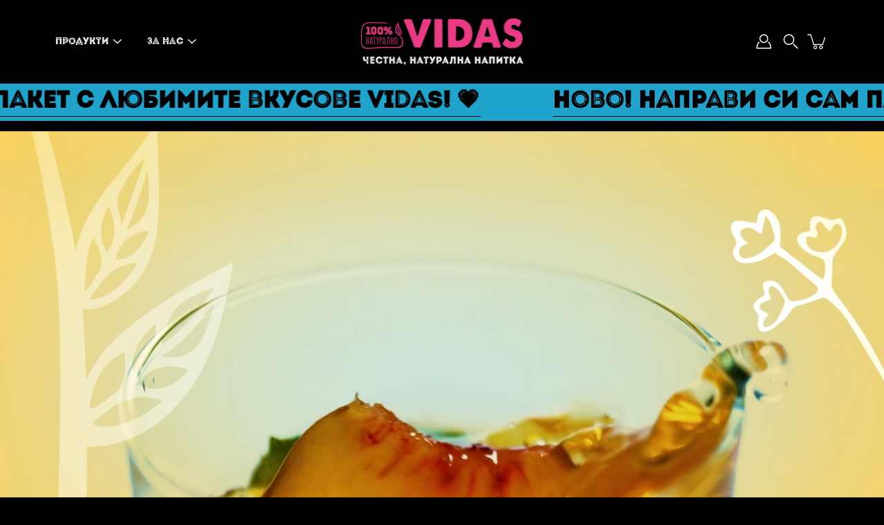

--- FILE ---
content_type: text/html; charset=utf-8
request_url: https://vidas.bg/
body_size: 54570
content:
<!doctype html>
<html class="no-js no-touch" lang="bg-BG">
<head><meta name="robots" content="index, follow">
  
    <meta charset="utf-8">
  <meta http-equiv='X-UA-Compatible' content='IE=edge'>
  <meta name="viewport" content="width=device-width, height=device-height, initial-scale=1.0, minimum-scale=1.0">
  <link rel="canonical" href="https://vidas.bg/">
  <link rel="preconnect" href="https://cdn.shopify.com" crossorigin>
  
 <script>
    // Function to set default consent settings
    function setDefaultConsent() {
      // Check if consent has already been set in local storage
      if (window.localStorage && !localStorage.getItem('consentSet')) {
        // Set default consent settings to "denied"
        gtag("consent", "default", {
          ad_storage: "denied",
          ad_user_data: "denied", 
          ad_personalization: "denied",
          analytics_storage: "denied",
          functionality_storage: "denied",
          personalization_storage: "denied",
          security_storage: "granted"
        });
        // Store consent set flag in local storage
        localStorage.setItem('consentSet', true);
      }
    }
  
    // Call the function to set default consent
    setDefaultConsent();

    // Intercept API calls that update consent settings
    var originalGtag = window.gtag;
    window.gtag = function() {
        if (arguments[0] === 'consent' && arguments[1] === 'update') {
            // Extract the consent settings object from the arguments
            var consentSettings = arguments[2];
            // Modify the consent settings object to keep certain settings unchanged
            consentSettings.ad_user_data = "denied";
            consentSettings.ad_personalization = "denied";
            // Call the original gtag function with modified arguments
            originalGtag.apply(this, arguments);
            // Optionally, you can log or handle the modified consent settings here
            console.log("Consent settings updated with modifications:", consentSettings);
        } else {
            // Call the original gtag function for other cases
            originalGtag.apply(this, arguments);
        }
    };
</script>


  
    <!-- Google Tag Manager -->
<script>(function(w,d,s,l,i){w[l]=w[l]||[];w[l].push({'gtm.start':
new Date().getTime(),event:'gtm.js'});var f=d.getElementsByTagName(s)[0],
j=d.createElement(s),dl=l!='dataLayer'?'&l='+l:'';j.async=true;j.src=
'https://www.googletagmanager.com/gtm.js?id='+i+dl;f.parentNode.insertBefore(j,f);
})(window,document,'script','dataLayer','GTM-K93ZVKG3');</script>
<!-- End Google Tag Manager -->
  
   <!-- Start cookieyes banner -->
	<script id="cookieyes" type="text/javascript" src="https://cdn-cookieyes.com/common/shopify.js"></script>
	<!-- End cookieyes banner -->
  <!-- ======================= Modular Theme V4.1.0 ========================= --><link rel="preconnect" href="https://fonts.shopifycdn.com" crossorigin><link rel="preload" as="image" href="//vidas.bg/cdn/shop/t/4/assets/loading.svg?v=25500050876666789991698132774">
  <link href="//vidas.bg/cdn/shop/t/4/assets/theme.css?v=48117554721380857081746610373" as="style" rel="preload">
  <link href="//vidas.bg/cdn/shop/t/4/assets/vendor.js?v=12700942211738999711698132774" as="script" rel="preload">
  <link href="//vidas.bg/cdn/shop/t/4/assets/theme.js?v=123629712977395030581698132774" as="script" rel="preload">
<link rel="shortcut icon" href="//vidas.bg/cdn/shop/files/Opitaj_cup_b_32x32.png?v=1697546341" type="image/png"><!-- /snippets/social-meta-tags.liquid -->

<meta property="og:site_name" content="VIDAS">
<meta property="og:url" content="https://vidas.bg/">
<meta property="og:title" content="VIDAS - Честна, натурална напитка">
<meta property="og:type" content="website">
<meta property="og:description" content="НИЕ СМЕ VIDAS … и произвеждаме полезни, безалкохолни напитки с български билки и плодове, които се грижат за вас и любимите ви хора! Създадохме напълно чист и автентичен продукт, без нито един компромис с качеството и натуралния произход."><meta property="og:image" content="http://vidas.bg/cdn/shop/files/Shopify_Social_Sharing.png?v=1697523476">
  <meta property="og:image:secure_url" content="https://vidas.bg/cdn/shop/files/Shopify_Social_Sharing.png?v=1697523476">
  <meta property="og:image:width" content="1200">
  <meta property="og:image:height" content="628"><meta name="twitter:card" content="summary_large_image">
<meta name="twitter:title" content="VIDAS - Честна, натурална напитка">
<meta name="twitter:description" content="НИЕ СМЕ VIDAS … и произвеждаме полезни, безалкохолни напитки с български билки и плодове, които се грижат за вас и любимите ви хора! Създадохме напълно чист и автентичен продукт, без нито един компромис с качеството и натуралния произход."><style data-shopify>@font-face {
  font-family: Poppins;
  font-weight: 700;
  font-style: normal;
  font-display: swap;
  src: url("//vidas.bg/cdn/fonts/poppins/poppins_n7.56758dcf284489feb014a026f3727f2f20a54626.woff2") format("woff2"),
       url("//vidas.bg/cdn/fonts/poppins/poppins_n7.f34f55d9b3d3205d2cd6f64955ff4b36f0cfd8da.woff") format("woff");
}




  @font-face {
  font-family: Poppins;
  font-weight: 800;
  font-style: normal;
  font-display: swap;
  src: url("//vidas.bg/cdn/fonts/poppins/poppins_n8.580200d05bca09e2e0c6f4c922047c227dfa8e8c.woff2") format("woff2"),
       url("//vidas.bg/cdn/fonts/poppins/poppins_n8.f4450f472fdcbe9e829f3583ebd559988f5a3d25.woff") format("woff");
}




  


  



  


:root {
  --COLOR-BACKGROUND: #000000;
  --COLOR-BACKGROUND-ACCENT: #0d0d0d;
  --COLOR-BACKGROUND-ALPHA-25: rgba(0, 0, 0, 0.25);
  --COLOR-BACKGROUND-ALPHA-35: rgba(0, 0, 0, 0.35);
  --COLOR-BACKGROUND-ALPHA-60: rgba(0, 0, 0, 0.6);
  --COLOR-BACKGROUND-OVERLAY: rgba(0, 0, 0, 0.9);
  --COLOR-BACKGROUND-TABLE-HEADER: #808080;
  --COLOR-HEADING: #ffffff;
  --COLOR-TEXT: #ffffff;
  --COLOR-TEXT-DARK: #d9d9d9;
  --COLOR-TEXT-LIGHT: #b3b3b3;
  --COLOR-TEXT-ALPHA-5: rgba(255, 255, 255, 0.05);
  --COLOR-TEXT-ALPHA-8: rgba(255, 255, 255, 0.08);
  --COLOR-TEXT-ALPHA-10: rgba(255, 255, 255, 0.1);
  --COLOR-TEXT-ALPHA-25: rgba(255, 255, 255, 0.25);
  --COLOR-TEXT-ALPHA-30: rgba(255, 255, 255, 0.3);
  --COLOR-TEXT-ALPHA-55: rgba(255, 255, 255, 0.55);
  --COLOR-TEXT-ALPHA-60: rgba(255, 255, 255, 0.6);
  --COLOR-LABEL: rgba(255, 255, 255, 0.8);
  --COLOR-INPUT-PLACEHOLDER: rgba(255, 255, 255, 0.5);
  --COLOR-CART-TEXT: rgba(255, 255, 255, 0.6);
  --COLOR-BORDER: #ffffff;
  --COLOR-BORDER-ALPHA-8: rgba(255, 255, 255, 0.08);
  --COLOR-BORDER-DARK: #a6a6a6;
  --COLOR-ERROR-TEXT: #ea3a86;
  --COLOR-ERROR-BG: rgba(234, 58, 134, 0.05);
  --COLOR-ERROR-BORDER: rgba(234, 58, 134, 0.25);
  --COLOR-BADGE-TEXT: #fff;
  --COLOR-BADGE-BG: #000000;
  --COLOR-BUTTON-PRIMARY-BG: #ea3a86;
  --COLOR-BUTTON-PRIMARY-TEXT: #fff;
  --COLOR-BUTTON-PRIMARY-BORDER: #ea3a86;
  --COLOR-BUTTON-SECONDARY-BG: #ea3a86;
  --COLOR-BUTTON-SECONDARY-TEXT: #fff;
  --COLOR-BUTTON-SECONDARY-BORDER: #ea3a86;
  --COLOR-BUTTON-ALT-BG: transparent;
  --COLOR-BUTTON-ALT-TEXT: #ea3a86;
  --COLOR-BUTTON-ALT-BORDER: #ea3a86;
  --COLOR-SEARCH-OVERLAY: rgba(0, 0, 0, 0.5);

  --COLOR-TAG-SAVING: #ea3a86;

  --COLOR-WHITE: #fff;
  --COLOR-BLACK: #000;

  --BODY-LETTER-SPACING: 0px;
  --HEADING-LETTER-SPACING: 0px;
  --NAV-LETTER-SPACING: 0px;

  --BODY-FONT-FAMILY: Helvetica, Arial, sans-serif;
  --HEADING-FONT-FAMILY: Poppins, sans-serif;
  --NAV-FONT-FAMILY: Helvetica, Arial, sans-serif;

  --BODY-FONT-WEIGHT: 400;
  --HEADING-FONT-WEIGHT: 700;
  --NAV-FONT-WEIGHT: 400;

  --BODY-FONT-STYLE: normal;
  --HEADING-FONT-STYLE: normal;
  --NAV-FONT-STYLE: normal;

  --BODY-FONT-WEIGHT-MEDIUM: 400;
  --BODY-FONT-WEIGHT-BOLD: 700;
  --NAV-FONT-WEIGHT-MEDIUM: 400;
  --NAV-FONT-WEIGHT-BOLD: 700;

  --HEADING-FONT-WEIGHT-BOLD: 800;

  --FONT-ADJUST-BODY: 1.0;
  --FONT-ADJUST-HEADING: 0.8;
  --FONT-ADJUST-NAV: 0.9;

  --IMAGE-SIZE: contain;
  --IMAGE-ASPECT-RATIO: 1;
  --IMAGE-ASPECT-RATIO-PADDING: 100%;

  --PRODUCT-COLUMNS: 4;--COLUMNS: 2;
  --COLUMNS-MEDIUM: 2;
  --COLUMNS-SMALL: 1;
  --COLUMNS-MOBILE: 1;

  --icon-loading: url( "//vidas.bg/cdn/shop/t/4/assets/loading.svg?v=25500050876666789991698132774" );
  --icon-zoom-in: url( "//vidas.bg/cdn/shop/t/4/assets/icon-zoom-in.svg?v=66463440030260818311698132775" );
  --icon-zoom-out: url( "//vidas.bg/cdn/shop/t/4/assets/icon-zoom-out.svg?v=19447117299412374421698132774" );

  --header-height: 120px;
  --header-initial-height: 120px;
  --scrollbar-width: 0px;
  --collection-featured-block-height: none;

  /* font size x line height + top/bottom paddings */
  --announcement-height-default: calc(0.8rem * var(--FONT-ADJUST-BODY) * 1.5 + 14px);
  --announcement-height-desktop: 0px;
  --announcement-height-mobile: 0px;

  
  --color-placeholder-bg: #ABA9A9;
  --color-placeholder-fill: rgba(246, 247, 255, 0.3);

  --swatch-size: 22px;

  
  --overlay-color: #000;
  --overlay-opacity: 0;

  
  --gutter: 10px;
  --gap: 10px;
  --outer: 10px;
  --outer-offset: calc(var(--outer) * -1);

  
  --move-offset: 20px;

  
  --PARALLAX-STRENGTH-MIN: 100.0%;
  --PARALLAX-STRENGTH-MAX: 110.0%;

  
  --PI: 3.14159265358979
}</style><link href="//vidas.bg/cdn/shop/t/4/assets/theme.css?v=48117554721380857081746610373" rel="stylesheet" type="text/css" media="all" /><script type="text/javascript">
    if (window.MSInputMethodContext && document.documentMode) {
      var scripts = document.getElementsByTagName('script')[0];
      var polyfill = document.createElement("script");
      polyfill.defer = true;
      polyfill.src = "//vidas.bg/cdn/shop/t/4/assets/ie11.js?v=144489047535103983231698132774";

      scripts.parentNode.insertBefore(polyfill, scripts);
    } else {
      document.documentElement.className = document.documentElement.className.replace('no-js', 'js');
    }

    let root = '/';
    if (root[root.length - 1] !== '/') {
      root = `${root}/`;
    }

    window.theme = {
      info: {
        name: 'Modular'
      },
      version: '4.1.0',
      routes: {
        root: root,
        search_url: "\/search",
        cart_url: "\/cart",
        product_recommendations_url: "\/recommendations\/products",
        predictive_search_url: '/search/suggest',
      },
      assets: {
        photoswipe: '//vidas.bg/cdn/shop/t/4/assets/photoswipe.js?v=29365444203438451061698132775',
        smoothscroll: '//vidas.bg/cdn/shop/t/4/assets/smoothscroll.js?v=37906625415260927261698132774',
        no_image: "//vidas.bg/cdn/shopifycloud/storefront/assets/no-image-2048-a2addb12_1024x.gif",
        blank: "\/\/vidas.bg\/cdn\/shop\/t\/4\/assets\/blank_1x1.gif?v=50849316544257392421698132775",
        swatches: '//vidas.bg/cdn/shop/t/4/assets/swatches.json?v=153762849283573572451698132775',
        base: "//vidas.bg/cdn/shop/t/4/assets/",
        image: '//vidas.bg/cdn/shop/t/4/assets/image.png?v=3797',
      },
      translations: {
        add_to_cart: "Добави в количка",
        form_submit: "Добави в количка",
        form_submit_error: "Нещо се обърка!",
        on_sale: "Промо",
        pre_order: "Предварителна продажба",
        sold_out: "Изчерпани",
        unavailable: "Неналични",
        from: "От",
        no_results: "Няма намерени резултати за “{{ terms }}”. Провери изписването или пробвай друго търсене",
        free: "Безплатно",
        color: ["Цвят"],
        delete_confirm: "Сигурен ли си, че искаш да изтриеш този адрес?",
      },
      icons: {
        arrow: '<svg aria-hidden="true" focusable="false" role="presentation" class="icon icon-arrow" viewBox="0 0 1024 1024"><path d="M926.553 256.428c25.96-23.409 62.316-19.611 83.605 7.033 20.439 25.582 18.251 61.132-6.623 83.562l-467.01 421.128c-22.547 20.331-56.39 19.789-78.311-1.237L19.143 345.786c-24.181-23.193-25.331-58.79-4.144-83.721 22.077-25.978 58.543-28.612 83.785-4.402l400.458 384.094 427.311-385.33z"/></svg>',
        arrowSlider: '<svg aria-hidden="true" focusable="false" role="presentation" class="icon icon-submit" viewBox="0 0 1024 1024"><path d="M1023.998 511.724v-6.44a4.818 4.818 0 00-1.605-3.215l-.005-.005c0-1.61-1.61-1.61-1.61-3.22s-1.61-1.61-1.61-3.22c-.89 0-1.61-.72-1.61-1.61L652.074 115.649c-6.058-5.789-14.286-9.354-23.346-9.354s-17.288 3.564-23.358 9.366l.013-.013c-6.101 5.61-9.909 13.631-9.909 22.541s3.81 16.931 9.888 22.52l.022.02 307.522 318.793H32.201C14.416 479.522 0 493.939 0 511.723s14.417 32.201 32.201 32.201h887.145L605.384 862.717a32.062 32.062 0 00-8.429 21.72c0 9.19 3.851 17.481 10.025 23.347l.014.013c5.61 6.101 13.631 9.909 22.541 9.909s16.931-3.81 22.52-9.888l.02-.022 363.874-370.315c0-1.61 0-1.61 1.61-3.22.89 0 1.61-.72 1.61-1.61 0-1.61 1.61-1.61 1.61-3.22h1.61v-3.22a4.81 4.81 0 001.608-3.203l.002-.017v-11.27z"/></svg>',
        arrowNavSlider: 'M0.0776563715,49.6974826 L0.0776563715,50.3266624 C0.0882978908,50.4524827 0.146435015,50.5626537 0.234305795,50.6407437 C0.234697028,50.7982538 0.39181593,50.7982538 0.39181593,50.9556075 C0.39181593,51.1129611 0.548934833,51.1127264 0.548934833,51.27008 C0.636101395,51.27008 0.706053735,51.3405018 0.706053735,51.4271989 L36.3981789,88.377449 C36.9898787,88.9427015 37.7935482,89.2908983 38.6778897,89.2908983 C39.5622313,89.2908983 40.3661354,88.9429363 40.9590089,88.3761189 C41.5534473,87.8297238 41.9253528,87.0464767 41.9253528,86.1759065 C41.9253528,85.3053363 41.5534473,84.5227934 40.9597131,83.9766331 L10.297036,52.0652206 L96.9330092,52.8421298 C98.6696895,52.8421298 100.077578,51.4342411 100.077578,49.6975608 C100.077578,47.9608805 98.6696895,46.5529919 96.9330092,46.5529919 L10.297036,46.5529919 L40.9578352,15.4206794 C41.4680804,14.8636428 41.7811445,14.1180323 41.7811445,13.299496 C41.7811445,12.4018526 41.4053267,11.5926276 40.8022812,11.0197852 C40.2533823,10.422843 39.4701352,10.0509375 38.599565,10.0509375 C37.7289948,10.0509375 36.9464519,10.422843 36.4002916,11.0165771 L36.3981007,11.018768 L0.863172638,47.1829542 C0.863172638,47.3400731 0.863172638,47.3400731 0.706053735,47.4974267 C0.618887173,47.4974267 0.548934833,47.5678485 0.548934833,47.6545456 C0.548934833,47.8116645 0.39181593,47.8116645 0.39181593,47.9690181 L0.234697028,47.9690181 L0.234697028,48.2834907 C0.146356768,48.3619719 0.0882196443,48.4723777 0.077578125,48.5964766 L0.077578125,49.6984215 L0.0776563715,49.6974826 Z',
        check: '<svg aria-hidden="true" focusable="false" role="presentation" class="icon icon-check" viewBox="0 0 1317 1024"><path d="M1277.067 47.359c-42.785-42.731-112.096-42.731-154.88 0L424.495 745.781l-232.32-233.782c-43.178-40.234-110.463-39.047-152.195 2.685s-42.919 109.017-2.685 152.195L347.056 976.64c42.785 42.731 112.096 42.731 154.88 0l775.132-774.401c42.731-42.785 42.731-112.096 0-154.88z"/></svg>',
        close: '<svg aria-hidden="true" focusable="false" role="presentation" class="icon icon-close" viewBox="0 0 1024 1024"><path d="M446.174 512L13.632 79.458c-18.177-18.177-18.177-47.649 0-65.826s47.649-18.177 65.826 0L512 446.174 944.542 13.632c18.177-18.177 47.649-18.177 65.826 0s18.177 47.649 0 65.826L577.826 512l432.542 432.542c18.177 18.177 18.177 47.649 0 65.826s-47.649 18.177-65.826 0L512 577.826 79.458 1010.368c-18.177 18.177-47.649 18.177-65.826 0s-18.177-47.649 0-65.826L446.174 512z"/></svg>',
        plus: '<svg aria-hidden="true" focusable="false" role="presentation" class="icon icon-plus" viewBox="0 0 1024 1024"><path d="M465.066 465.067l.001-411.166c-.005-.407-.005-.407-.006-.805 0-29.324 23.796-53.095 53.149-53.095s53.149 23.771 53.149 53.095c-.001.365-.001.365-.004.524l-.009 411.446 398.754.001c.407-.005.407-.005.805-.006 29.324 0 53.095 23.796 53.095 53.149s-23.771 53.149-53.095 53.149c-.365-.001-.365-.001-.524-.004l-399.037-.009-.009 396.75a53.99 53.99 0 01.071 2.762c0 29.35-23.817 53.142-53.197 53.142-28.299 0-51.612-22.132-53.124-50.361l-.044-.832.583-.382-.586.017c-.02-.795-.02-.795-.024-1.59.011-1.42.011-1.42.05-1.933l.001-397.576-409.162-.009c-1.378.059-1.378.059-2.762.071-29.35 0-53.142-23.817-53.142-53.197 0-28.299 22.132-51.612 50.361-53.124l.832-.044.382.583-.017-.586c.795-.02.795-.02 1.59-.024 1.42.011 1.42.011 1.933.05l409.986.001z"/></svg>',
        minus: '<svg aria-hidden="true" focusable="false" role="presentation" class="icon icon-minus" viewBox="0 0 1024 1024"><path d="M51.573 459.468l-.017-.585c.795-.02.795-.02 1.59-.024 1.42.011 1.42.011 1.933.05l915.021.002c.407-.005.407-.005.805-.006 29.324 0 53.095 23.771 53.095 53.095s-23.771 53.095-53.095 53.095c-.365-.001-.365-.001-.524-.004l-914.477-.021c-1.378.059-1.378.059-2.762.071C23.792 565.141 0 541.348 0 511.999c0-28.271 22.132-51.558 50.361-53.069l.832-.044.382.582z"/></svg>',
      },
      settings: {
        enableAcceptTerms: false,
        enableAjaxCart: true,
        enablePaymentButton: true,
        enableVideoLooping: true,
        showQuickView: false,
        showQuantity: true,
        imageBackgroundSize: "contain",
        hoverImage: true,
        savingBadgeType: "percentage",
        showBadge: false,
        showSoldBadge: false,
        showSavingBadge: false,
        quickButton: null,
        currencyCodeEnable: false,
        moneyFormat: false ? "€{{amount_with_comma_separator}} EUR" : "€{{amount_with_comma_separator}}",
      },
      moneyWithoutCurrencyFormat: "€{{amount_with_comma_separator}}",
      moneyWithCurrencyFormat: "€{{amount_with_comma_separator}} EUR",
      strings: {
        saving_badge: "Спести {{ discount }}",
        saving_up_to_badge: "Спести до {{ discount }}",
      }
    };

    window.slate = window.slate || {};

    if (window.performance) {
      window.performance.mark('init');
    } else {
      window.fastNetworkAndCPU = false;
    }
  </script>

  <!-- Shopify app scripts =========================================================== --><!-- Theme Javascript ============================================================== -->
  <script src="//vidas.bg/cdn/shop/t/4/assets/vendor.js?v=12700942211738999711698132774" defer></script>
  <script src="//vidas.bg/cdn/shop/t/4/assets/theme.js?v=123629712977395030581698132774" defer></script>

  <script>window.performance && window.performance.mark && window.performance.mark('shopify.content_for_header.start');</script><meta name="facebook-domain-verification" content="gsitxlq7mdvxu8lyqo66t9u6j1e1bx">
<meta id="shopify-digital-wallet" name="shopify-digital-wallet" content="/77310427481/digital_wallets/dialog">
<meta name="shopify-requires-components" content="true" product-ids="8545004683609,15200507625817,15205198791001">
<script async="async" src="/checkouts/internal/preloads.js?locale=bg-BG"></script>
<script id="shopify-features" type="application/json">{"accessToken":"c344885a73700a419d8e799b6fdb9c41","betas":["rich-media-storefront-analytics"],"domain":"vidas.bg","predictiveSearch":true,"shopId":77310427481,"locale":"bg"}</script>
<script>var Shopify = Shopify || {};
Shopify.shop = "aecee8.myshopify.com";
Shopify.locale = "bg-BG";
Shopify.currency = {"active":"EUR","rate":"1.0"};
Shopify.country = "BG";
Shopify.theme = {"name":"Modular","id":154488766809,"schema_name":"Modular","schema_version":"4.1.0","theme_store_id":849,"role":"main"};
Shopify.theme.handle = "null";
Shopify.theme.style = {"id":null,"handle":null};
Shopify.cdnHost = "vidas.bg/cdn";
Shopify.routes = Shopify.routes || {};
Shopify.routes.root = "/";</script>
<script type="module">!function(o){(o.Shopify=o.Shopify||{}).modules=!0}(window);</script>
<script>!function(o){function n(){var o=[];function n(){o.push(Array.prototype.slice.apply(arguments))}return n.q=o,n}var t=o.Shopify=o.Shopify||{};t.loadFeatures=n(),t.autoloadFeatures=n()}(window);</script>
<script id="shop-js-analytics" type="application/json">{"pageType":"index"}</script>
<script defer="defer" async type="module" src="//vidas.bg/cdn/shopifycloud/shop-js/modules/v2/client.init-shop-cart-sync_DY7dcACW.bg-BG.esm.js"></script>
<script defer="defer" async type="module" src="//vidas.bg/cdn/shopifycloud/shop-js/modules/v2/chunk.common_BLY4G6Mg.esm.js"></script>
<script type="module">
  await import("//vidas.bg/cdn/shopifycloud/shop-js/modules/v2/client.init-shop-cart-sync_DY7dcACW.bg-BG.esm.js");
await import("//vidas.bg/cdn/shopifycloud/shop-js/modules/v2/chunk.common_BLY4G6Mg.esm.js");

  window.Shopify.SignInWithShop?.initShopCartSync?.({"fedCMEnabled":true,"windoidEnabled":true});

</script>
<script>(function() {
  var isLoaded = false;
  function asyncLoad() {
    if (isLoaded) return;
    isLoaded = true;
    var urls = ["\/\/www.powr.io\/powr.js?powr-token=aecee8.myshopify.com\u0026external-type=shopify\u0026shop=aecee8.myshopify.com","https:\/\/chimpstatic.com\/mcjs-connected\/js\/users\/f288253973412c59380485a79\/5d35ef59bec42a8109dd37fba.js?shop=aecee8.myshopify.com","\/\/cdn.shopify.com\/proxy\/cea5e8b3cdb0884854b4716a64197a67de58ac3fbab4e9a42973423b989b601f\/shopify-script-tags.s3.eu-west-1.amazonaws.com\/smartseo\/instantpage.js?shop=aecee8.myshopify.com\u0026sp-cache-control=cHVibGljLCBtYXgtYWdlPTkwMA","https:\/\/admin.revenuehunt.com\/embed.js?shop=aecee8.myshopify.com","https:\/\/av.good-apps.co\/storage\/js\/good_apps_timer-aecee8.myshopify.com.js?ver=24\u0026shop=aecee8.myshopify.com","https:\/\/cdn-app.sealsubscriptions.com\/shopify\/public\/js\/sealsubscriptions.js?shop=aecee8.myshopify.com","https:\/\/cdn-bundler.nice-team.net\/app\/js\/bundler.js?shop=aecee8.myshopify.com","\/\/cdn.app.metorik.com\/js\/shopify\/mtk.js?shop=aecee8.myshopify.com"];
    for (var i = 0; i < urls.length; i++) {
      var s = document.createElement('script');
      s.type = 'text/javascript';
      s.async = true;
      s.src = urls[i];
      var x = document.getElementsByTagName('script')[0];
      x.parentNode.insertBefore(s, x);
    }
  };
  if(window.attachEvent) {
    window.attachEvent('onload', asyncLoad);
  } else {
    window.addEventListener('load', asyncLoad, false);
  }
})();</script>
<script id="__st">var __st={"a":77310427481,"offset":7200,"reqid":"dee3fe9e-54ea-499e-a7bf-6df0bc7e79de-1768989483","pageurl":"vidas.bg\/","u":"6342eccc90d5","p":"home"};</script>
<script>window.ShopifyPaypalV4VisibilityTracking = true;</script>
<script id="captcha-bootstrap">!function(){'use strict';const t='contact',e='account',n='new_comment',o=[[t,t],['blogs',n],['comments',n],[t,'customer']],c=[[e,'customer_login'],[e,'guest_login'],[e,'recover_customer_password'],[e,'create_customer']],r=t=>t.map((([t,e])=>`form[action*='/${t}']:not([data-nocaptcha='true']) input[name='form_type'][value='${e}']`)).join(','),a=t=>()=>t?[...document.querySelectorAll(t)].map((t=>t.form)):[];function s(){const t=[...o],e=r(t);return a(e)}const i='password',u='form_key',d=['recaptcha-v3-token','g-recaptcha-response','h-captcha-response',i],f=()=>{try{return window.sessionStorage}catch{return}},m='__shopify_v',_=t=>t.elements[u];function p(t,e,n=!1){try{const o=window.sessionStorage,c=JSON.parse(o.getItem(e)),{data:r}=function(t){const{data:e,action:n}=t;return t[m]||n?{data:e,action:n}:{data:t,action:n}}(c);for(const[e,n]of Object.entries(r))t.elements[e]&&(t.elements[e].value=n);n&&o.removeItem(e)}catch(o){console.error('form repopulation failed',{error:o})}}const l='form_type',E='cptcha';function T(t){t.dataset[E]=!0}const w=window,h=w.document,L='Shopify',v='ce_forms',y='captcha';let A=!1;((t,e)=>{const n=(g='f06e6c50-85a8-45c8-87d0-21a2b65856fe',I='https://cdn.shopify.com/shopifycloud/storefront-forms-hcaptcha/ce_storefront_forms_captcha_hcaptcha.v1.5.2.iife.js',D={infoText:'Защитено с hCaptcha',privacyText:'Поверителност',termsText:'Условия'},(t,e,n)=>{const o=w[L][v],c=o.bindForm;if(c)return c(t,g,e,D).then(n);var r;o.q.push([[t,g,e,D],n]),r=I,A||(h.body.append(Object.assign(h.createElement('script'),{id:'captcha-provider',async:!0,src:r})),A=!0)});var g,I,D;w[L]=w[L]||{},w[L][v]=w[L][v]||{},w[L][v].q=[],w[L][y]=w[L][y]||{},w[L][y].protect=function(t,e){n(t,void 0,e),T(t)},Object.freeze(w[L][y]),function(t,e,n,w,h,L){const[v,y,A,g]=function(t,e,n){const i=e?o:[],u=t?c:[],d=[...i,...u],f=r(d),m=r(i),_=r(d.filter((([t,e])=>n.includes(e))));return[a(f),a(m),a(_),s()]}(w,h,L),I=t=>{const e=t.target;return e instanceof HTMLFormElement?e:e&&e.form},D=t=>v().includes(t);t.addEventListener('submit',(t=>{const e=I(t);if(!e)return;const n=D(e)&&!e.dataset.hcaptchaBound&&!e.dataset.recaptchaBound,o=_(e),c=g().includes(e)&&(!o||!o.value);(n||c)&&t.preventDefault(),c&&!n&&(function(t){try{if(!f())return;!function(t){const e=f();if(!e)return;const n=_(t);if(!n)return;const o=n.value;o&&e.removeItem(o)}(t);const e=Array.from(Array(32),(()=>Math.random().toString(36)[2])).join('');!function(t,e){_(t)||t.append(Object.assign(document.createElement('input'),{type:'hidden',name:u})),t.elements[u].value=e}(t,e),function(t,e){const n=f();if(!n)return;const o=[...t.querySelectorAll(`input[type='${i}']`)].map((({name:t})=>t)),c=[...d,...o],r={};for(const[a,s]of new FormData(t).entries())c.includes(a)||(r[a]=s);n.setItem(e,JSON.stringify({[m]:1,action:t.action,data:r}))}(t,e)}catch(e){console.error('failed to persist form',e)}}(e),e.submit())}));const S=(t,e)=>{t&&!t.dataset[E]&&(n(t,e.some((e=>e===t))),T(t))};for(const o of['focusin','change'])t.addEventListener(o,(t=>{const e=I(t);D(e)&&S(e,y())}));const B=e.get('form_key'),M=e.get(l),P=B&&M;t.addEventListener('DOMContentLoaded',(()=>{const t=y();if(P)for(const e of t)e.elements[l].value===M&&p(e,B);[...new Set([...A(),...v().filter((t=>'true'===t.dataset.shopifyCaptcha))])].forEach((e=>S(e,t)))}))}(h,new URLSearchParams(w.location.search),n,t,e,['guest_login'])})(!0,!0)}();</script>
<script integrity="sha256-4kQ18oKyAcykRKYeNunJcIwy7WH5gtpwJnB7kiuLZ1E=" data-source-attribution="shopify.loadfeatures" defer="defer" src="//vidas.bg/cdn/shopifycloud/storefront/assets/storefront/load_feature-a0a9edcb.js" crossorigin="anonymous"></script>
<script data-source-attribution="shopify.dynamic_checkout.dynamic.init">var Shopify=Shopify||{};Shopify.PaymentButton=Shopify.PaymentButton||{isStorefrontPortableWallets:!0,init:function(){window.Shopify.PaymentButton.init=function(){};var t=document.createElement("script");t.src="https://vidas.bg/cdn/shopifycloud/portable-wallets/latest/portable-wallets.bg.js",t.type="module",document.head.appendChild(t)}};
</script>
<script data-source-attribution="shopify.dynamic_checkout.buyer_consent">
  function portableWalletsHideBuyerConsent(e){var t=document.getElementById("shopify-buyer-consent"),n=document.getElementById("shopify-subscription-policy-button");t&&n&&(t.classList.add("hidden"),t.setAttribute("aria-hidden","true"),n.removeEventListener("click",e))}function portableWalletsShowBuyerConsent(e){var t=document.getElementById("shopify-buyer-consent"),n=document.getElementById("shopify-subscription-policy-button");t&&n&&(t.classList.remove("hidden"),t.removeAttribute("aria-hidden"),n.addEventListener("click",e))}window.Shopify?.PaymentButton&&(window.Shopify.PaymentButton.hideBuyerConsent=portableWalletsHideBuyerConsent,window.Shopify.PaymentButton.showBuyerConsent=portableWalletsShowBuyerConsent);
</script>
<script data-source-attribution="shopify.dynamic_checkout.cart.bootstrap">document.addEventListener("DOMContentLoaded",(function(){function t(){return document.querySelector("shopify-accelerated-checkout-cart, shopify-accelerated-checkout")}if(t())Shopify.PaymentButton.init();else{new MutationObserver((function(e,n){t()&&(Shopify.PaymentButton.init(),n.disconnect())})).observe(document.body,{childList:!0,subtree:!0})}}));
</script>
<script id='scb4127' type='text/javascript' async='' src='https://vidas.bg/cdn/shopifycloud/privacy-banner/storefront-banner.js'></script>
<script>window.performance && window.performance.mark && window.performance.mark('shopify.content_for_header.end');</script>
<!-- SlideRule Script Start -->
        <script name="sliderule-tracking" data-ot-ignore>
(function(){
	slideruleData = {
    "version":"v0.0.1",
    "referralExclusion":"/(paypal|visa|MasterCard|clicksafe|arcot\.com|geschuetzteinkaufen|checkout\.shopify\.com|checkout\.rechargeapps\.com|portal\.afterpay\.com|payfort)/",
    "googleSignals":true,
    "anonymizeIp":true,
    "productClicks":true,
    "persistentUserId":true,
    "hideBranding":false,
    "ecommerce":{"currencyCode":"EUR",
    "impressions":[]},
    "pageType":"index",
	"destinations":{"google_analytics_4":{"measurementIds":["G-B1N1DFNPDZ"]}},
    "cookieUpdate":true
	}

	
		slideruleData.themeMode = "live"
	

	


	
	})();
</script>
<script async type="text/javascript" src=https://files.slideruletools.com/eluredils-g.js></script>
        <!-- SlideRule Script End -->

<!-- Meta Pixel Code -->
<script>
!function(f,b,e,v,n,t,s)
{if(f.fbq)return;n=f.fbq=function(){n.callMethod?
n.callMethod.apply(n,arguments):n.queue.push(arguments)};
if(!f._fbq)f._fbq=n;n.push=n;n.loaded=!0;n.version='2.0';
n.queue=[];t=b.createElement(e);t.async=!0;
t.src=v;s=b.getElementsByTagName(e)[0];
s.parentNode.insertBefore(t,s)}(window, document,'script',
'https://connect.facebook.net/en_US/fbevents.js');
fbq('init', '1745087845615185');
fbq('track', 'PageView');
</script>
<noscript><img height="1" width="1" style="display:none"
src="https://www.facebook.com/tr?id=1745087845615185&ev=PageView&noscript=1"
/></noscript>
<!-- End Meta Pixel Code -->




  <!-- Hotjar Tracking Code for https://vidas.bg/collections/shop -->
<script>
    (function(h,o,t,j,a,r){
        h.hj=h.hj||function(){(h.hj.q=h.hj.q||[]).push(arguments)};
        h._hjSettings={hjid:5199174,hjsv:6};
        a=o.getElementsByTagName('head')[0];
        r=o.createElement('script');r.async=1;
        r.src=t+h._hjSettings.hjid+j+h._hjSettings.hjsv;
        a.appendChild(r);
    })(window,document,'https://static.hotjar.com/c/hotjar-','.js?sv=');
</script>
<style>
/* 
 * Style account buttons - Влез and Създай профил
 * Stacked vertically with rounded edges
 */

/* Style the Влез (Login) button - rounded edges */
.account-form__submit.button,
.account-form button[type="submit"],
.account-form input[type="submit"] {
  border-radius: 25px !important;
  padding: 12px 30px !important;
  min-width: 180px !important;
  display: block !important;
  margin: 0 auto 15px auto !important;
}

/* Links container - block level, centered */
.account-form__links {
  display: block !important;
  text-align: center !important;
  margin-top: 10px !important;
}

/* Make the Създай профил link look like a rounded button */
.account-form__links .account-form__link,
a.account-form__link[href="/account/register"] {
  display: inline-block !important;
  padding: 12px 30px !important;
  margin: 5px 0 !important;
  
  /* Use exact theme button colors */
  background-color: var(--COLOR-BUTTON-PRIMARY-BG, #ea3a86) !important;
  color: var(--COLOR-BUTTON-PRIMARY-TEXT, #fff) !important;
  border: 1px solid var(--COLOR-BUTTON-PRIMARY-BORDER, #ea3a86) !important;
  border-radius: 25px !important;
  
  /* Typography - match button */
  font-family: var(--HEADING-FONT-FAMILY, Poppins, sans-serif) !important;
  font-size: calc(var(--FONT-ADJUST-BODY, 1) * 1rem) !important;
  font-weight: normal !important;
  line-height: 1.5 !important;
  text-align: center !important;
  text-decoration: none !important;
  min-width: 180px !important;
  
  /* Behavior */
  cursor: pointer !important;
}

/* Hover state */
.account-form__links .account-form__link:hover,
a.account-form__link[href="/account/register"]:hover {
  opacity: 0.9 !important;
  text-decoration: none !important;
}
</style>

<!-- BEGIN app block: shopify://apps/sra-google-analytics-4-ga4/blocks/sliderule-analytics/9960d9af-5e49-44da-a5b8-aade858d4324 --><script>
  window.sraData = sraData = {
    "measurementIds": [
      "G-B1N1DFNPDZ"
    ]
    
  }
</script>
<script src="https://cdn.shopify.com/extensions/787ba864-02ca-44f6-b659-4d817e40c70c/sra-google-analytics-4-ga4-49/assets/sliderule-consent-management.js"></script>
<!-- Complete Google Analytics 4 Tracker for Shopify -->
<script
  async
  src="https://www.googletagmanager.com/gtag/js?id=G-B1N1DFNPDZ"
></script>
<script>
  window.dataLayer = window.dataLayer || [];
  function gtag() {
    dataLayer.push(arguments);
  }

  // Set conservative consent defaults initially
  // These will be updated by the consent management system once it loads
  if (window.sraData?.consent?.consentManagementEnabled) {
    gtag('consent', 'default', {
      'ad_storage': 'denied',
      'ad_user_data': 'denied',
      'ad_personalization': 'denied',
      'analytics_storage': 'denied',
      'functionality_storage': 'denied',
      'personalization_storage': 'denied',
        'security_storage': 'granted'
      });
      // Update gtag consent when consent management is ready
      function updateGtagConsent(consentState) {
        if (typeof gtag === 'function') {
          const consentSettings = {
            'analytics_storage': consentState.analytics.allowed ? 'granted' : 'denied',
            'ad_storage': consentState.marketing.allowed ? 'granted' : 'denied',
            'ad_user_data': consentState.marketing.allowed ? 'granted' : 'denied',
            'ad_personalization': consentState.marketing.allowed ? 'granted' : 'denied',
            'functionality_storage': consentState.preferences.allowed ? 'granted' : 'denied',
            'personalization_storage': consentState.preferences.allowed ? 'granted' : 'denied',
            'security_storage': 'granted' // Always granted for security
          };
          
          gtag('consent', 'update', consentSettings);
        }
  }

  // Register consent change callback when sraData.consent is available
  function setupConsentIntegration() {
    if (window.sraData && window.sraData.consent) {
      // Update consent immediately with current state
      updateGtagConsent(window.sraData.consent.getConsentState());
      
      // Register callback for future changes
      window.sraData.consent.onConsentChange(updateGtagConsent);
    } else {
      // Retry if consent management isn't ready yet
      setTimeout(setupConsentIntegration, 100);
    }
  }

  // Start the integration
  setupConsentIntegration();

  } else {
    gtag('consent', 'default', {
      'analytics_storage': 'granted',
      'ad_storage': 'granted',
      'ad_user_data': 'granted',
      'ad_personalization': 'granted',
    });
  }

 
  // Initialize Google Analytics
  gtag("js", new Date());

  // Configure GA4 with a custom page_view event
  gtag("config", "G-B1N1DFNPDZ")
  

  
</script>



<script src="https://cdn.shopify.com/extensions/787ba864-02ca-44f6-b659-4d817e40c70c/sra-google-analytics-4-ga4-49/assets/sliderule-utilities.js"></script>
<script src="https://cdn.shopify.com/extensions/787ba864-02ca-44f6-b659-4d817e40c70c/sra-google-analytics-4-ga4-49/assets/sliderule-handle-ids.js"></script>
<script src="https://cdn.shopify.com/extensions/787ba864-02ca-44f6-b659-4d817e40c70c/sra-google-analytics-4-ga4-49/assets/ga4-sliderule-ids.js"></script>
<script src="https://cdn.shopify.com/extensions/787ba864-02ca-44f6-b659-4d817e40c70c/sra-google-analytics-4-ga4-49/assets/google-ads-sliderule-ids.js"></script>
<script src="https://cdn.shopify.com/extensions/787ba864-02ca-44f6-b659-4d817e40c70c/sra-google-analytics-4-ga4-49/assets/ga4-sliderule-event-tracking.js"></script>


<!-- END app block --><!-- BEGIN app block: shopify://apps/judge-me-reviews/blocks/judgeme_core/61ccd3b1-a9f2-4160-9fe9-4fec8413e5d8 --><!-- Start of Judge.me Core -->






<link rel="dns-prefetch" href="https://cdnwidget.judge.me">
<link rel="dns-prefetch" href="https://cdn.judge.me">
<link rel="dns-prefetch" href="https://cdn1.judge.me">
<link rel="dns-prefetch" href="https://api.judge.me">

<script data-cfasync='false' class='jdgm-settings-script'>window.jdgmSettings={"pagination":5,"disable_web_reviews":false,"badge_no_review_text":"Нямa отзиви","badge_n_reviews_text":"{{ n }} отзив/отзиви","badge_star_color":"#FFDB00","hide_badge_preview_if_no_reviews":false,"badge_hide_text":false,"enforce_center_preview_badge":false,"widget_title":"Отзиви от клиенти","widget_open_form_text":"Напишете отзив","widget_close_form_text":"Отмяна на отзив","widget_refresh_page_text":"Обновяване на страницата","widget_summary_text":"На базата на {{ number_of_reviews }} отзив/отзива","widget_no_review_text":"Бъдете първият, който ще напише отзив","widget_name_field_text":"Име за показване","widget_verified_name_field_text":"Проверено име (публично)","widget_name_placeholder_text":"Име за показване","widget_required_field_error_text":"Това поле е задължително.","widget_email_field_text":"Имейл адрес","widget_verified_email_field_text":"Проверен имейл (личен, не може да се редактира)","widget_email_placeholder_text":"Вашият имейл адрес","widget_email_field_error_text":"Моля, въведете валиден имейл адрес.","widget_rating_field_text":"Оценка","widget_review_title_field_text":"Заглавие на отзив","widget_review_title_placeholder_text":"Дайте заглавие на вашия отзив","widget_review_body_field_text":"Съдържание на отзива","widget_review_body_placeholder_text":"Започнете да пишете тук...","widget_pictures_field_text":"Снимка/Видео (незадължително)","widget_submit_review_text":"Изпращане на отзив","widget_submit_verified_review_text":"Изпращане на проверен отзив","widget_submit_success_msg_with_auto_publish":"Благодаря! Моля, обновете страницата след няколко момента, за да видите вашия отзив. Можете да премахнете или редактирате отзива си, като влезете в \u003ca href='https://judge.me/login' target='_blank' rel='nofollow noopener'\u003eJudge.me\u003c/a\u003e","widget_submit_success_msg_no_auto_publish":"Благодаря! Вашият отзив ще бъде публикуван веднага щом бъде одобрен от администратора на магазина. Можете да премахнете или редактирате отзива си, като влезете в \u003ca href='https://judge.me/login' target='_blank' rel='nofollow noopener'\u003eJudge.me\u003c/a\u003e","widget_show_default_reviews_out_of_total_text":"Показване на {{ n_reviews_shown }} от {{ n_reviews }} отзива.","widget_show_all_link_text":"Покажи всички","widget_show_less_link_text":"Покажи по-малко","widget_author_said_text":"{{ reviewer_name }} каза:","widget_days_text":"преди {{ n }} дни","widget_weeks_text":"преди {{ n }} седмица/седмици","widget_months_text":"преди {{ n }} месец/месеца","widget_years_text":"преди {{ n }} година/години","widget_yesterday_text":"Вчера","widget_today_text":"Днес","widget_replied_text":"\u003e\u003e {{ shop_name }} отговори:","widget_read_more_text":"Прочетете повече","widget_reviewer_name_as_initial":"","widget_rating_filter_color":"#fbcd0a","widget_rating_filter_see_all_text":"Вижте всички отзиви","widget_sorting_most_recent_text":"Най-нови","widget_sorting_highest_rating_text":"Най-висока оценка","widget_sorting_lowest_rating_text":"Най-ниска оценка","widget_sorting_with_pictures_text":"Само със снимки","widget_sorting_most_helpful_text":"Най-полезни","widget_open_question_form_text":"Задайте въпрос","widget_reviews_subtab_text":"Отзиви","widget_questions_subtab_text":"Въпроси","widget_question_label_text":"Въпрос","widget_answer_label_text":"Отговор","widget_question_placeholder_text":"Напишете въпроса си тук","widget_submit_question_text":"Изпрати въпрос","widget_question_submit_success_text":"Благодарим за вашия въпрос! Ще ви уведомим, след като получите отговор.","widget_star_color":"#FFDB00","verified_badge_text":"Проверено","verified_badge_bg_color":"","verified_badge_text_color":"","verified_badge_placement":"left-of-reviewer-name","widget_review_max_height":"","widget_hide_border":false,"widget_social_share":false,"widget_thumb":false,"widget_review_location_show":false,"widget_location_format":"","all_reviews_include_out_of_store_products":true,"all_reviews_out_of_store_text":"(извън магазина)","all_reviews_pagination":100,"all_reviews_product_name_prefix_text":"относно","enable_review_pictures":true,"enable_question_anwser":false,"widget_theme":"default","review_date_format":"dd/mm/yyyy","default_sort_method":"most-recent","widget_product_reviews_subtab_text":"Отзиви за продукта","widget_shop_reviews_subtab_text":"Отзиви за магазина","widget_other_products_reviews_text":"Отзиви за други продукти","widget_store_reviews_subtab_text":"Отзиви за магазини","widget_no_store_reviews_text":"Този магазин все още не е получил отзиви","widget_web_restriction_product_reviews_text":"Този продукт все още не е получил отзиви","widget_no_items_text":"Няма намерени елементи","widget_show_more_text":"Покажи повече","widget_write_a_store_review_text":"Напишете отзив за магазина","widget_other_languages_heading":"Отзиви на други езици","widget_translate_review_text":"Преведи отзива на {{ language }}","widget_translating_review_text":"Превежда...","widget_show_original_translation_text":"Покажи оригинала ({{ language }})","widget_translate_review_failed_text":"Отзивът не може да бъде преведен.","widget_translate_review_retry_text":"Опитай отново","widget_translate_review_try_again_later_text":"Опитайте отново по-късно","show_product_url_for_grouped_product":false,"widget_sorting_pictures_first_text":"Снимки първо","show_pictures_on_all_rev_page_mobile":false,"show_pictures_on_all_rev_page_desktop":false,"floating_tab_hide_mobile_install_preference":false,"floating_tab_button_name":"★ Отзиви","floating_tab_title":"Нека клиентите говорят вместо нас","floating_tab_button_color":"","floating_tab_button_background_color":"","floating_tab_url":"","floating_tab_url_enabled":false,"floating_tab_tab_style":"text","all_reviews_text_badge_text":"Клиентите ни оценяват с {{ shop.metafields.judgeme.all_reviews_rating | round: 1 }}/5 въз основа на {{ shop.metafields.judgeme.all_reviews_count }} отзива.","all_reviews_text_badge_text_branded_style":"{{ shop.metafields.judgeme.all_reviews_rating | round: 1 }} от 5 звезди въз основа на {{ shop.metafields.judgeme.all_reviews_count }} отзива","is_all_reviews_text_badge_a_link":false,"show_stars_for_all_reviews_text_badge":false,"all_reviews_text_badge_url":"","all_reviews_text_style":"branded","all_reviews_text_color_style":"judgeme_brand_color","all_reviews_text_color":"#108474","all_reviews_text_show_jm_brand":true,"featured_carousel_show_header":true,"featured_carousel_title":"Нека клиентите говорят вместо нас","testimonials_carousel_title":"Клиентите ни казват","videos_carousel_title":"Истински клиентски истории","cards_carousel_title":"Клиентите ни казват","featured_carousel_count_text":"от {{ n }} отзива","featured_carousel_add_link_to_all_reviews_page":false,"featured_carousel_url":"","featured_carousel_show_images":true,"featured_carousel_autoslide_interval":5,"featured_carousel_arrows_on_the_sides":false,"featured_carousel_height":250,"featured_carousel_width":80,"featured_carousel_image_size":0,"featured_carousel_image_height":250,"featured_carousel_arrow_color":"#eeeeee","verified_count_badge_style":"branded","verified_count_badge_orientation":"horizontal","verified_count_badge_color_style":"judgeme_brand_color","verified_count_badge_color":"#108474","is_verified_count_badge_a_link":false,"verified_count_badge_url":"","verified_count_badge_show_jm_brand":true,"widget_rating_preset_default":5,"widget_first_sub_tab":"product-reviews","widget_show_histogram":true,"widget_histogram_use_custom_color":false,"widget_pagination_use_custom_color":false,"widget_star_use_custom_color":true,"widget_verified_badge_use_custom_color":false,"widget_write_review_use_custom_color":false,"picture_reminder_submit_button":"Upload Pictures","enable_review_videos":false,"mute_video_by_default":false,"widget_sorting_videos_first_text":"Видеоклипове първо","widget_review_pending_text":"В изчакване","featured_carousel_items_for_large_screen":3,"social_share_options_order":"Facebook,Twitter","remove_microdata_snippet":false,"disable_json_ld":false,"enable_json_ld_products":false,"preview_badge_show_question_text":false,"preview_badge_no_question_text":"Няма въпроси","preview_badge_n_question_text":"{{ number_of_questions }} въпрос/въпроса","qa_badge_show_icon":false,"qa_badge_position":"same-row","remove_judgeme_branding":false,"widget_add_search_bar":false,"widget_search_bar_placeholder":"Търсене","widget_sorting_verified_only_text":"Само проверени","featured_carousel_theme":"default","featured_carousel_show_rating":true,"featured_carousel_show_title":true,"featured_carousel_show_body":true,"featured_carousel_show_date":false,"featured_carousel_show_reviewer":true,"featured_carousel_show_product":false,"featured_carousel_header_background_color":"#108474","featured_carousel_header_text_color":"#ffffff","featured_carousel_name_product_separator":"reviewed","featured_carousel_full_star_background":"#108474","featured_carousel_empty_star_background":"#dadada","featured_carousel_vertical_theme_background":"#f9fafb","featured_carousel_verified_badge_enable":true,"featured_carousel_verified_badge_color":"#108474","featured_carousel_border_style":"round","featured_carousel_review_line_length_limit":3,"featured_carousel_more_reviews_button_text":"Прочетете още отзиви","featured_carousel_view_product_button_text":"Вижте продукта","all_reviews_page_load_reviews_on":"scroll","all_reviews_page_load_more_text":"Зареди още отзиви","disable_fb_tab_reviews":false,"enable_ajax_cdn_cache":false,"widget_advanced_speed_features":5,"widget_public_name_text":"показва се публично като","default_reviewer_name":"John Smith","default_reviewer_name_has_non_latin":true,"widget_reviewer_anonymous":"Анонимен","medals_widget_title":"Judge.me Медали за отзиви","medals_widget_background_color":"#f9fafb","medals_widget_position":"footer_all_pages","medals_widget_border_color":"#f9fafb","medals_widget_verified_text_position":"left","medals_widget_use_monochromatic_version":false,"medals_widget_elements_color":"#108474","show_reviewer_avatar":true,"widget_invalid_yt_video_url_error_text":"Не е URL адрес на YouTube видео","widget_max_length_field_error_text":"Моля, въведете не повече от {0} знака.","widget_show_country_flag":false,"widget_show_collected_via_shop_app":true,"widget_verified_by_shop_badge_style":"light","widget_verified_by_shop_text":"Проверено от магазина","widget_show_photo_gallery":false,"widget_load_with_code_splitting":true,"widget_ugc_install_preference":false,"widget_ugc_title":"Направено от нас, споделено от вас","widget_ugc_subtitle":"Отбележете ни, за да видите снимката си на нашата страница","widget_ugc_arrows_color":"#ffffff","widget_ugc_primary_button_text":"Купи сега","widget_ugc_primary_button_background_color":"#108474","widget_ugc_primary_button_text_color":"#ffffff","widget_ugc_primary_button_border_width":"0","widget_ugc_primary_button_border_style":"none","widget_ugc_primary_button_border_color":"#108474","widget_ugc_primary_button_border_radius":"25","widget_ugc_secondary_button_text":"Зареди още","widget_ugc_secondary_button_background_color":"#ffffff","widget_ugc_secondary_button_text_color":"#108474","widget_ugc_secondary_button_border_width":"2","widget_ugc_secondary_button_border_style":"solid","widget_ugc_secondary_button_border_color":"#108474","widget_ugc_secondary_button_border_radius":"25","widget_ugc_reviews_button_text":"Вижте отзивите","widget_ugc_reviews_button_background_color":"#ffffff","widget_ugc_reviews_button_text_color":"#108474","widget_ugc_reviews_button_border_width":"2","widget_ugc_reviews_button_border_style":"solid","widget_ugc_reviews_button_border_color":"#108474","widget_ugc_reviews_button_border_radius":"25","widget_ugc_reviews_button_link_to":"judgeme-reviews-page","widget_ugc_show_post_date":true,"widget_ugc_max_width":"800","widget_rating_metafield_value_type":true,"widget_primary_color":"#FFDB00","widget_enable_secondary_color":false,"widget_secondary_color":"#edf5f5","widget_summary_average_rating_text":"{{ average_rating }} от 5","widget_media_grid_title":"Снимки и видеоклипове на клиенти","widget_media_grid_see_more_text":"Вижте още","widget_round_style":false,"widget_show_product_medals":true,"widget_verified_by_judgeme_text":"Проверено от Judge.me","widget_show_store_medals":true,"widget_verified_by_judgeme_text_in_store_medals":"Проверено от Judge.me","widget_media_field_exceed_quantity_message":"За съжаление, можем да приемем само {{ max_media }} за един отзив.","widget_media_field_exceed_limit_message":"{{ file_name }} е твърде голям, моля, изберете {{ media_type }} по-малко от {{ size_limit }}MB.","widget_review_submitted_text":"Отзивът е изпратен!","widget_question_submitted_text":"Въпросът е изпратен!","widget_close_form_text_question":"Отмяна","widget_write_your_answer_here_text":"Напишете отговора си тук","widget_enabled_branded_link":true,"widget_show_collected_by_judgeme":false,"widget_reviewer_name_color":"","widget_write_review_text_color":"","widget_write_review_bg_color":"","widget_collected_by_judgeme_text":"събрано от Judge.me","widget_pagination_type":"standard","widget_load_more_text":"Зареди още","widget_load_more_color":"#108474","widget_full_review_text":"Пълен отзив","widget_read_more_reviews_text":"Прочетете още отзиви","widget_read_questions_text":"Прочетете въпроси","widget_questions_and_answers_text":"Въпроси и отговори","widget_verified_by_text":"Проверено от","widget_verified_text":"Проверено","widget_number_of_reviews_text":"{{ number_of_reviews }} отзива","widget_back_button_text":"Назад","widget_next_button_text":"Напред","widget_custom_forms_filter_button":"Филтри","custom_forms_style":"horizontal","widget_show_review_information":false,"how_reviews_are_collected":"Как се събират отзивите?","widget_show_review_keywords":false,"widget_gdpr_statement":"Как използваме вашите данни: Ще се свържем с вас само относно отзива, който сте оставили, и само ако е необходимо. Чрез изпращането на отзива си, се съгласявате с \u003ca href='https://judge.me/terms' target='_blank' rel='nofollow noopener'\u003eусловията\u003c/a\u003e, \u003ca href='https://judge.me/privacy' target='_blank' rel='nofollow noopener'\u003eполитиката за поверителност\u003c/a\u003e и \u003ca href='https://judge.me/content-policy' target='_blank' rel='nofollow noopener'\u003eполитиката за съдържание\u003c/a\u003e на Judge.me.","widget_multilingual_sorting_enabled":false,"widget_translate_review_content_enabled":false,"widget_translate_review_content_method":"manual","popup_widget_review_selection":"automatically_with_pictures","popup_widget_round_border_style":true,"popup_widget_show_title":true,"popup_widget_show_body":true,"popup_widget_show_reviewer":false,"popup_widget_show_product":true,"popup_widget_show_pictures":true,"popup_widget_use_review_picture":true,"popup_widget_show_on_home_page":true,"popup_widget_show_on_product_page":true,"popup_widget_show_on_collection_page":true,"popup_widget_show_on_cart_page":true,"popup_widget_position":"bottom_left","popup_widget_first_review_delay":5,"popup_widget_duration":5,"popup_widget_interval":5,"popup_widget_review_count":5,"popup_widget_hide_on_mobile":true,"review_snippet_widget_round_border_style":true,"review_snippet_widget_card_color":"#FFFFFF","review_snippet_widget_slider_arrows_background_color":"#FFFFFF","review_snippet_widget_slider_arrows_color":"#000000","review_snippet_widget_star_color":"#108474","show_product_variant":false,"all_reviews_product_variant_label_text":"Вариант: ","widget_show_verified_branding":false,"widget_ai_summary_title":"Клиентите казват","widget_ai_summary_disclaimer":"Обобщение на отзиви, базирано на изкуствен интелект, въз основа на последните отзиви на клиенти","widget_show_ai_summary":false,"widget_show_ai_summary_bg":false,"widget_show_review_title_input":true,"redirect_reviewers_invited_via_email":"review_widget","request_store_review_after_product_review":false,"request_review_other_products_in_order":false,"review_form_color_scheme":"default","review_form_corner_style":"square","review_form_star_color":{},"review_form_text_color":"#333333","review_form_background_color":"#ffffff","review_form_field_background_color":"#fafafa","review_form_button_color":{},"review_form_button_text_color":"#ffffff","review_form_modal_overlay_color":"#000000","review_content_screen_title_text":"Как бихте оценили този продукт?","review_content_introduction_text":"Ще се радваме, ако споделите малко за вашия опит.","store_review_form_title_text":"Как бихте оценили този магазин?","store_review_form_introduction_text":"Ще се радваме, ако споделите малко за вашия опит.","show_review_guidance_text":true,"one_star_review_guidance_text":"Слаб","five_star_review_guidance_text":"Отличен","customer_information_screen_title_text":"За вас","customer_information_introduction_text":"Моля, кажете ни повече за вас.","custom_questions_screen_title_text":"Вашият опит в повече детайли","custom_questions_introduction_text":"Ето няколко въпроса, които ще ни помогнат да разберем повече за вашия опит.","review_submitted_screen_title_text":"Благодарим за ревюто!","review_submitted_screen_thank_you_text":"Обработваме го и скоро ще се появи в магазина.","review_submitted_screen_email_verification_text":"Моля, потвърдете имейла си, като кликнете върху връзката, която току-що изпратихме. Това ни помага да поддържаме ревютата автентични.","review_submitted_request_store_review_text":"Бихте ли искали да споделите опита си от пазаруването при нас?","review_submitted_review_other_products_text":"Бихте ли искали да прегледате тези продукти?","store_review_screen_title_text":"Бихте ли искали да споделите опита си от пазаруването при нас?","store_review_introduction_text":"Ценим вашето мнение и го използваме за подобряване. Моля, споделете всякакви идеи или предложения.","reviewer_media_screen_title_picture_text":"Споделяне на снимка","reviewer_media_introduction_picture_text":"Качете снимка в подкрепа на отзива си.","reviewer_media_screen_title_video_text":"Споделяне на видео","reviewer_media_introduction_video_text":"Качете видео в подкрепа на отзива си.","reviewer_media_screen_title_picture_or_video_text":"Споделяне на снимка или видео","reviewer_media_introduction_picture_or_video_text":"Качете снимка или видео в подкрепа на отзива си.","reviewer_media_youtube_url_text":"Поставете вашия Youtube URL тук","advanced_settings_next_step_button_text":"Напред","advanced_settings_close_review_button_text":"Затвори","modal_write_review_flow":false,"write_review_flow_required_text":"Задължително","write_review_flow_privacy_message_text":"Ценим вашата поверителност.","write_review_flow_anonymous_text":"Публикувайте отзив като анонимен","write_review_flow_visibility_text":"Това няма да бъде видимо за други клиенти.","write_review_flow_multiple_selection_help_text":"Изберете колкото искате","write_review_flow_single_selection_help_text":"Изберете една опция","write_review_flow_required_field_error_text":"Това поле е задължително","write_review_flow_invalid_email_error_text":"Моля, въведете валиден имейл адрес","write_review_flow_max_length_error_text":"Макс. {{ max_length }} символа.","write_review_flow_media_upload_text":"\u003cb\u003eКликнете за качване\u003c/b\u003e или плъзнете и пуснете","write_review_flow_gdpr_statement":"Ще се свържем с вас само относно вашия отзив, ако е необходимо. С изпращането на вашия отзив, вие се съгласявате с нашите \u003ca href='https://judge.me/terms' target='_blank' rel='nofollow noopener'\u003eобщи условия\u003c/a\u003e и \u003ca href='https://judge.me/privacy' target='_blank' rel='nofollow noopener'\u003eполитика за поверителност\u003c/a\u003e.","rating_only_reviews_enabled":false,"show_negative_reviews_help_screen":false,"new_review_flow_help_screen_rating_threshold":3,"negative_review_resolution_screen_title_text":"Кажете ни повече","negative_review_resolution_text":"Вашето преживяване е важно за нас. Ако сте имали проблеми с покупката си, ние сме тук, за да помогнем. Не се колебайте да се свържете с нас, бихме искали да имаме възможността да поправим нещата.","negative_review_resolution_button_text":"Свържете се с нас","negative_review_resolution_proceed_with_review_text":"Оставете отзив","negative_review_resolution_subject":"Проблем с покупката от {{ shop_name }}.{{ order_name }}","preview_badge_collection_page_install_status":false,"widget_review_custom_css":"","preview_badge_custom_css":"","preview_badge_stars_count":"5-stars","featured_carousel_custom_css":"","floating_tab_custom_css":"","all_reviews_widget_custom_css":"","medals_widget_custom_css":"","verified_badge_custom_css":"","all_reviews_text_custom_css":"","transparency_badges_collected_via_store_invite":false,"transparency_badges_from_another_provider":false,"transparency_badges_collected_from_store_visitor":false,"transparency_badges_collected_by_verified_review_provider":false,"transparency_badges_earned_reward":false,"transparency_badges_collected_via_store_invite_text":"Отзив събрал чрез покана за магазин","transparency_badges_from_another_provider_text":"Отзив събрал от друг доставчик","transparency_badges_collected_from_store_visitor_text":"Отзив събрал от посетител на магазина","transparency_badges_written_in_google_text":"Отзив написан в Google","transparency_badges_written_in_etsy_text":"Отзив написан в Etsy","transparency_badges_written_in_shop_app_text":"Отзив написан в Shop App","transparency_badges_earned_reward_text":"Отзив спечелил награда за бъдеща покупка","product_review_widget_per_page":10,"widget_store_review_label_text":"Отзив за магазина","checkout_comment_extension_title_on_product_page":"Customer Comments","checkout_comment_extension_num_latest_comment_show":5,"checkout_comment_extension_format":"name_and_timestamp","checkout_comment_customer_name":"last_initial","checkout_comment_comment_notification":true,"preview_badge_collection_page_install_preference":false,"preview_badge_home_page_install_preference":false,"preview_badge_product_page_install_preference":false,"review_widget_install_preference":"","review_carousel_install_preference":false,"floating_reviews_tab_install_preference":"none","verified_reviews_count_badge_install_preference":false,"all_reviews_text_install_preference":false,"review_widget_best_location":false,"judgeme_medals_install_preference":false,"review_widget_revamp_enabled":false,"review_widget_qna_enabled":false,"review_widget_header_theme":"minimal","review_widget_widget_title_enabled":true,"review_widget_header_text_size":"medium","review_widget_header_text_weight":"regular","review_widget_average_rating_style":"compact","review_widget_bar_chart_enabled":true,"review_widget_bar_chart_type":"numbers","review_widget_bar_chart_style":"standard","review_widget_expanded_media_gallery_enabled":false,"review_widget_reviews_section_theme":"standard","review_widget_image_style":"thumbnails","review_widget_review_image_ratio":"square","review_widget_stars_size":"medium","review_widget_verified_badge":"standard_text","review_widget_review_title_text_size":"medium","review_widget_review_text_size":"medium","review_widget_review_text_length":"medium","review_widget_number_of_columns_desktop":3,"review_widget_carousel_transition_speed":5,"review_widget_custom_questions_answers_display":"always","review_widget_button_text_color":"#FFFFFF","review_widget_text_color":"#000000","review_widget_lighter_text_color":"#7B7B7B","review_widget_corner_styling":"soft","review_widget_review_word_singular":"отзив","review_widget_review_word_plural":"отзиви","review_widget_voting_label":"Полезно?","review_widget_shop_reply_label":"Отговор от {{ shop_name }}:","review_widget_filters_title":"Филтри","qna_widget_question_word_singular":"Въпрос","qna_widget_question_word_plural":"Въпроси","qna_widget_answer_reply_label":"Отговор от {{ answerer_name }}:","qna_content_screen_title_text":"Поставете въпрос относно този продукт","qna_widget_question_required_field_error_text":"Моля, въведете вашия въпрос.","qna_widget_flow_gdpr_statement":"Ще се свържем с вас само относно вашия въпрос, ако е необходимо. С изпращането на вашия въпрос, вие се съгласявате с нашите \u003ca href='https://judge.me/terms' target='_blank' rel='nofollow noopener'\u003eобщи условия\u003c/a\u003e и \u003ca href='https://judge.me/privacy' target='_blank' rel='nofollow noopener'\u003eполитика за поверителност\u003c/a\u003e.","qna_widget_question_submitted_text":"Благодарим за вашия въпрос!","qna_widget_close_form_text_question":"Затвори","qna_widget_question_submit_success_text":"Ще ни уведомите по имейл, когато получите отговор на вашия въпрос.","all_reviews_widget_v2025_enabled":false,"all_reviews_widget_v2025_header_theme":"default","all_reviews_widget_v2025_widget_title_enabled":true,"all_reviews_widget_v2025_header_text_size":"medium","all_reviews_widget_v2025_header_text_weight":"regular","all_reviews_widget_v2025_average_rating_style":"compact","all_reviews_widget_v2025_bar_chart_enabled":true,"all_reviews_widget_v2025_bar_chart_type":"numbers","all_reviews_widget_v2025_bar_chart_style":"standard","all_reviews_widget_v2025_expanded_media_gallery_enabled":false,"all_reviews_widget_v2025_show_store_medals":true,"all_reviews_widget_v2025_show_photo_gallery":true,"all_reviews_widget_v2025_show_review_keywords":false,"all_reviews_widget_v2025_show_ai_summary":false,"all_reviews_widget_v2025_show_ai_summary_bg":false,"all_reviews_widget_v2025_add_search_bar":false,"all_reviews_widget_v2025_default_sort_method":"most-recent","all_reviews_widget_v2025_reviews_per_page":10,"all_reviews_widget_v2025_reviews_section_theme":"default","all_reviews_widget_v2025_image_style":"thumbnails","all_reviews_widget_v2025_review_image_ratio":"square","all_reviews_widget_v2025_stars_size":"medium","all_reviews_widget_v2025_verified_badge":"bold_badge","all_reviews_widget_v2025_review_title_text_size":"medium","all_reviews_widget_v2025_review_text_size":"medium","all_reviews_widget_v2025_review_text_length":"medium","all_reviews_widget_v2025_number_of_columns_desktop":3,"all_reviews_widget_v2025_carousel_transition_speed":5,"all_reviews_widget_v2025_custom_questions_answers_display":"always","all_reviews_widget_v2025_show_product_variant":false,"all_reviews_widget_v2025_show_reviewer_avatar":true,"all_reviews_widget_v2025_reviewer_name_as_initial":"","all_reviews_widget_v2025_review_location_show":false,"all_reviews_widget_v2025_location_format":"","all_reviews_widget_v2025_show_country_flag":false,"all_reviews_widget_v2025_verified_by_shop_badge_style":"light","all_reviews_widget_v2025_social_share":false,"all_reviews_widget_v2025_social_share_options_order":"Facebook,Twitter,LinkedIn,Pinterest","all_reviews_widget_v2025_pagination_type":"standard","all_reviews_widget_v2025_button_text_color":"#FFFFFF","all_reviews_widget_v2025_text_color":"#000000","all_reviews_widget_v2025_lighter_text_color":"#7B7B7B","all_reviews_widget_v2025_corner_styling":"soft","all_reviews_widget_v2025_title":"Отзиви от клиенти","all_reviews_widget_v2025_ai_summary_title":"Клиентите казват за този магазин","all_reviews_widget_v2025_no_review_text":"Бъдете първият, който ще напише отзив","platform":"shopify","branding_url":"https://app.judge.me/reviews/stores/vidas.bg","branding_text":"Задвижван от Judge.me","locale":"en","reply_name":"VIDAS","widget_version":"3.0","footer":true,"autopublish":true,"review_dates":true,"enable_custom_form":false,"shop_use_review_site":true,"shop_locale":"bg","enable_multi_locales_translations":true,"show_review_title_input":true,"review_verification_email_status":"always","can_be_branded":true,"reply_name_text":"VIDAS"};</script> <style class='jdgm-settings-style'>﻿.jdgm-xx{left:0}:root{--jdgm-primary-color: #FFDB00;--jdgm-secondary-color: rgba(255,219,0,0.1);--jdgm-star-color: #FFDB00;--jdgm-write-review-text-color: white;--jdgm-write-review-bg-color: #FFDB00;--jdgm-paginate-color: #FFDB00;--jdgm-border-radius: 0;--jdgm-reviewer-name-color: #FFDB00}.jdgm-histogram__bar-content{background-color:#FFDB00}.jdgm-rev[data-verified-buyer=true] .jdgm-rev__icon.jdgm-rev__icon:after,.jdgm-rev__buyer-badge.jdgm-rev__buyer-badge{color:white;background-color:#FFDB00}.jdgm-review-widget--small .jdgm-gallery.jdgm-gallery .jdgm-gallery__thumbnail-link:nth-child(8) .jdgm-gallery__thumbnail-wrapper.jdgm-gallery__thumbnail-wrapper:before{content:"Вижте още"}@media only screen and (min-width: 768px){.jdgm-gallery.jdgm-gallery .jdgm-gallery__thumbnail-link:nth-child(8) .jdgm-gallery__thumbnail-wrapper.jdgm-gallery__thumbnail-wrapper:before{content:"Вижте още"}}.jdgm-preview-badge .jdgm-star.jdgm-star{color:#FFDB00}.jdgm-author-all-initials{display:none !important}.jdgm-author-last-initial{display:none !important}.jdgm-rev-widg__title{visibility:hidden}.jdgm-rev-widg__summary-text{visibility:hidden}.jdgm-prev-badge__text{visibility:hidden}.jdgm-rev__prod-link-prefix:before{content:'относно'}.jdgm-rev__variant-label:before{content:'Вариант: '}.jdgm-rev__out-of-store-text:before{content:'(извън магазина)'}@media only screen and (min-width: 768px){.jdgm-rev__pics .jdgm-rev_all-rev-page-picture-separator,.jdgm-rev__pics .jdgm-rev__product-picture{display:none}}@media only screen and (max-width: 768px){.jdgm-rev__pics .jdgm-rev_all-rev-page-picture-separator,.jdgm-rev__pics .jdgm-rev__product-picture{display:none}}.jdgm-preview-badge[data-template="product"]{display:none !important}.jdgm-preview-badge[data-template="collection"]{display:none !important}.jdgm-preview-badge[data-template="index"]{display:none !important}.jdgm-review-widget[data-from-snippet="true"]{display:none !important}.jdgm-verified-count-badget[data-from-snippet="true"]{display:none !important}.jdgm-carousel-wrapper[data-from-snippet="true"]{display:none !important}.jdgm-all-reviews-text[data-from-snippet="true"]{display:none !important}.jdgm-medals-section[data-from-snippet="true"]{display:none !important}.jdgm-ugc-media-wrapper[data-from-snippet="true"]{display:none !important}.jdgm-rev__transparency-badge[data-badge-type="review_collected_via_store_invitation"]{display:none !important}.jdgm-rev__transparency-badge[data-badge-type="review_collected_from_another_provider"]{display:none !important}.jdgm-rev__transparency-badge[data-badge-type="review_collected_from_store_visitor"]{display:none !important}.jdgm-rev__transparency-badge[data-badge-type="review_written_in_etsy"]{display:none !important}.jdgm-rev__transparency-badge[data-badge-type="review_written_in_google_business"]{display:none !important}.jdgm-rev__transparency-badge[data-badge-type="review_written_in_shop_app"]{display:none !important}.jdgm-rev__transparency-badge[data-badge-type="review_earned_for_future_purchase"]{display:none !important}.jdgm-review-snippet-widget .jdgm-rev-snippet-widget__cards-container .jdgm-rev-snippet-card{border-radius:8px;background:#fff}.jdgm-review-snippet-widget .jdgm-rev-snippet-widget__cards-container .jdgm-rev-snippet-card__rev-rating .jdgm-star{color:#108474}.jdgm-review-snippet-widget .jdgm-rev-snippet-widget__prev-btn,.jdgm-review-snippet-widget .jdgm-rev-snippet-widget__next-btn{border-radius:50%;background:#fff}.jdgm-review-snippet-widget .jdgm-rev-snippet-widget__prev-btn>svg,.jdgm-review-snippet-widget .jdgm-rev-snippet-widget__next-btn>svg{fill:#000}.jdgm-full-rev-modal.rev-snippet-widget .jm-mfp-container .jm-mfp-content,.jdgm-full-rev-modal.rev-snippet-widget .jm-mfp-container .jdgm-full-rev__icon,.jdgm-full-rev-modal.rev-snippet-widget .jm-mfp-container .jdgm-full-rev__pic-img,.jdgm-full-rev-modal.rev-snippet-widget .jm-mfp-container .jdgm-full-rev__reply{border-radius:8px}.jdgm-full-rev-modal.rev-snippet-widget .jm-mfp-container .jdgm-full-rev[data-verified-buyer="true"] .jdgm-full-rev__icon::after{border-radius:8px}.jdgm-full-rev-modal.rev-snippet-widget .jm-mfp-container .jdgm-full-rev .jdgm-rev__buyer-badge{border-radius:calc( 8px / 2 )}.jdgm-full-rev-modal.rev-snippet-widget .jm-mfp-container .jdgm-full-rev .jdgm-full-rev__replier::before{content:'VIDAS'}.jdgm-full-rev-modal.rev-snippet-widget .jm-mfp-container .jdgm-full-rev .jdgm-full-rev__product-button{border-radius:calc( 8px * 6 )}
</style> <style class='jdgm-settings-style'></style>

  
  
  
  <style class='jdgm-miracle-styles'>
  @-webkit-keyframes jdgm-spin{0%{-webkit-transform:rotate(0deg);-ms-transform:rotate(0deg);transform:rotate(0deg)}100%{-webkit-transform:rotate(359deg);-ms-transform:rotate(359deg);transform:rotate(359deg)}}@keyframes jdgm-spin{0%{-webkit-transform:rotate(0deg);-ms-transform:rotate(0deg);transform:rotate(0deg)}100%{-webkit-transform:rotate(359deg);-ms-transform:rotate(359deg);transform:rotate(359deg)}}@font-face{font-family:'JudgemeStar';src:url("[data-uri]") format("woff");font-weight:normal;font-style:normal}.jdgm-star{font-family:'JudgemeStar';display:inline !important;text-decoration:none !important;padding:0 4px 0 0 !important;margin:0 !important;font-weight:bold;opacity:1;-webkit-font-smoothing:antialiased;-moz-osx-font-smoothing:grayscale}.jdgm-star:hover{opacity:1}.jdgm-star:last-of-type{padding:0 !important}.jdgm-star.jdgm--on:before{content:"\e000"}.jdgm-star.jdgm--off:before{content:"\e001"}.jdgm-star.jdgm--half:before{content:"\e002"}.jdgm-widget *{margin:0;line-height:1.4;-webkit-box-sizing:border-box;-moz-box-sizing:border-box;box-sizing:border-box;-webkit-overflow-scrolling:touch}.jdgm-hidden{display:none !important;visibility:hidden !important}.jdgm-temp-hidden{display:none}.jdgm-spinner{width:40px;height:40px;margin:auto;border-radius:50%;border-top:2px solid #eee;border-right:2px solid #eee;border-bottom:2px solid #eee;border-left:2px solid #ccc;-webkit-animation:jdgm-spin 0.8s infinite linear;animation:jdgm-spin 0.8s infinite linear}.jdgm-prev-badge{display:block !important}

</style>


  
  
   


<script data-cfasync='false' class='jdgm-script'>
!function(e){window.jdgm=window.jdgm||{},jdgm.CDN_HOST="https://cdnwidget.judge.me/",jdgm.CDN_HOST_ALT="https://cdn2.judge.me/cdn/widget_frontend/",jdgm.API_HOST="https://api.judge.me/",jdgm.CDN_BASE_URL="https://cdn.shopify.com/extensions/019bdc9e-9889-75cc-9a3d-a887384f20d4/judgeme-extensions-301/assets/",
jdgm.docReady=function(d){(e.attachEvent?"complete"===e.readyState:"loading"!==e.readyState)?
setTimeout(d,0):e.addEventListener("DOMContentLoaded",d)},jdgm.loadCSS=function(d,t,o,a){
!o&&jdgm.loadCSS.requestedUrls.indexOf(d)>=0||(jdgm.loadCSS.requestedUrls.push(d),
(a=e.createElement("link")).rel="stylesheet",a.class="jdgm-stylesheet",a.media="nope!",
a.href=d,a.onload=function(){this.media="all",t&&setTimeout(t)},e.body.appendChild(a))},
jdgm.loadCSS.requestedUrls=[],jdgm.loadJS=function(e,d){var t=new XMLHttpRequest;
t.onreadystatechange=function(){4===t.readyState&&(Function(t.response)(),d&&d(t.response))},
t.open("GET",e),t.onerror=function(){if(e.indexOf(jdgm.CDN_HOST)===0&&jdgm.CDN_HOST_ALT!==jdgm.CDN_HOST){var f=e.replace(jdgm.CDN_HOST,jdgm.CDN_HOST_ALT);jdgm.loadJS(f,d)}},t.send()},jdgm.docReady((function(){(window.jdgmLoadCSS||e.querySelectorAll(
".jdgm-widget, .jdgm-all-reviews-page").length>0)&&(jdgmSettings.widget_load_with_code_splitting?
parseFloat(jdgmSettings.widget_version)>=3?jdgm.loadCSS(jdgm.CDN_HOST+"widget_v3/base.css"):
jdgm.loadCSS(jdgm.CDN_HOST+"widget/base.css"):jdgm.loadCSS(jdgm.CDN_HOST+"shopify_v2.css"),
jdgm.loadJS(jdgm.CDN_HOST+"loa"+"der.js"))}))}(document);
</script>
<noscript><link rel="stylesheet" type="text/css" media="all" href="https://cdnwidget.judge.me/shopify_v2.css"></noscript>

<!-- BEGIN app snippet: theme_fix_tags --><script>
  (function() {
    var jdgmThemeFixes = null;
    if (!jdgmThemeFixes) return;
    var thisThemeFix = jdgmThemeFixes[Shopify.theme.id];
    if (!thisThemeFix) return;

    if (thisThemeFix.html) {
      document.addEventListener("DOMContentLoaded", function() {
        var htmlDiv = document.createElement('div');
        htmlDiv.classList.add('jdgm-theme-fix-html');
        htmlDiv.innerHTML = thisThemeFix.html;
        document.body.append(htmlDiv);
      });
    };

    if (thisThemeFix.css) {
      var styleTag = document.createElement('style');
      styleTag.classList.add('jdgm-theme-fix-style');
      styleTag.innerHTML = thisThemeFix.css;
      document.head.append(styleTag);
    };

    if (thisThemeFix.js) {
      var scriptTag = document.createElement('script');
      scriptTag.classList.add('jdgm-theme-fix-script');
      scriptTag.innerHTML = thisThemeFix.js;
      document.head.append(scriptTag);
    };
  })();
</script>
<!-- END app snippet -->
<!-- End of Judge.me Core -->



<!-- END app block --><!-- BEGIN app block: shopify://apps/fontify/blocks/app-embed/334490e2-2153-4a2e-a452-e90bdeffa3cc --><link rel="preconnect" href="https://cdn.nitroapps.co" crossorigin=""><!-- shop nitro_fontify metafields --><style type="text/css" id="nitro-fontify" >
				 
		 
					@font-face {
				font-family: 'INTRORUSTG-BASE2LINE';
				src: url(https://cdn.nitroapps.co/fontify/aecee8.myshopify.com/introrustg-base2line.otf?v=1701075843);
                font-display: swap;
			}
			.hero__content ,.button.button--primary ,.hero__title.aos-animate {
				font-family: 'INTRORUSTG-BASE2LINE' !important;
				
			}
		 
		
					 
		 
					@font-face {
				font-family: 'Helvetica';
				src: url(https://cdn.nitroapps.co/fontify/aecee8.myshopify.com/helvetica.ttf?v=1701075843);
                font-display: swap;
			}
			.testimonial__blockquote p,.testimonial__author,.site-footer ul,.site-footer li,.product__description.rte span,h3 span,.product__description.rte p,.footer__blocks,.footer__top.section-padding {
				font-family: 'Helvetica' !important;
				
			}
		 
		
					 
		 
					@font-face {
				font-family: 'Intro Rust Base';
				src: url(https://cdn.nitroapps.co/fontify/aecee8.myshopify.com/intro-rust-base.ttf?v=1701075843);
                font-display: swap;
			}
			h1 {
				font-family: 'Intro Rust Base' ;
				
			}
		 
		
					 
		 
					@font-face {
				font-family: 'Intro Inline';
				src: url(https://cdn.nitroapps.co/fontify/aecee8.myshopify.com/intro-inline.otf?v=1701075843);
                font-display: swap;
			}
			h1,h2,h3,h4,h5,h6,li,.hero__title.aos-animate {
				font-family: 'Intro Inline' !important;
				
			}
		 
		
	</style>
<script>
    console.log(null);
    console.log(null);
  </script><script
  type="text/javascript"
  id="fontify-scripts"
>
  
  (function () {
    // Prevent duplicate execution
    if (window.fontifyScriptInitialized) {
      return;
    }
    window.fontifyScriptInitialized = true;

    if (window.opener) {
      // Remove existing listener if any before adding new one
      if (window.fontifyMessageListener) {
        window.removeEventListener('message', window.fontifyMessageListener, false);
      }

      function watchClosedWindow() {
        let itv = setInterval(function () {
          if (!window.opener || window.opener.closed) {
            clearInterval(itv);
            window.close();
          }
        }, 1000);
      }

      // Helper function to inject scripts and links from vite-tag content
      function injectScript(encodedContent) {
        

        // Decode HTML entities
        const tempTextarea = document.createElement('textarea');
        tempTextarea.innerHTML = encodedContent;
        const viteContent = tempTextarea.value;

        // Parse HTML content
        const tempDiv = document.createElement('div');
        tempDiv.innerHTML = viteContent;

        // Track duplicates within tempDiv only
        const scriptIds = new Set();
        const scriptSrcs = new Set();
        const linkKeys = new Set();

        // Helper to clone element attributes
        function cloneAttributes(source, target) {
          Array.from(source.attributes).forEach(function(attr) {
            if (attr.name === 'crossorigin') {
              target.crossOrigin = attr.value;
            } else {
              target.setAttribute(attr.name, attr.value);
            }
          });
          if (source.textContent) {
            target.textContent = source.textContent;
          }
        }

        // Inject scripts (filter duplicates within tempDiv)
        tempDiv.querySelectorAll('script').forEach(function(script) {
          const scriptId = script.getAttribute('id');
          const scriptSrc = script.getAttribute('src');

          // Skip if duplicate in tempDiv
          if ((scriptId && scriptIds.has(scriptId)) || (scriptSrc && scriptSrcs.has(scriptSrc))) {
            return;
          }

          // Track script
          if (scriptId) scriptIds.add(scriptId);
          if (scriptSrc) scriptSrcs.add(scriptSrc);

          // Clone and inject
          const newScript = document.createElement('script');
          cloneAttributes(script, newScript);

          document.head.appendChild(newScript);
        });

        // Inject links (filter duplicates within tempDiv)
        tempDiv.querySelectorAll('link').forEach(function(link) {
          const linkHref = link.getAttribute('href');
          const linkRel = link.getAttribute('rel') || '';
          const key = linkHref + '|' + linkRel;

          // Skip if duplicate in tempDiv
          if (linkHref && linkKeys.has(key)) {
            return;
          }

          // Track link
          if (linkHref) linkKeys.add(key);

          // Clone and inject
          const newLink = document.createElement('link');
          cloneAttributes(link, newLink);
          document.head.appendChild(newLink);
        });
      }

      // Function to apply preview font data


      function receiveMessage(event) {
        watchClosedWindow();
        if (event.data.action == 'fontify_ready') {
          console.log('fontify_ready');
          injectScript(`&lt;!-- BEGIN app snippet: vite-tag --&gt;


  &lt;script src=&quot;https://cdn.shopify.com/extensions/019bafe3-77e1-7e6a-87b2-cbeff3e5cd6f/fontify-polaris-11/assets/main-B3V8Mu2P.js&quot; type=&quot;module&quot; crossorigin=&quot;anonymous&quot;&gt;&lt;/script&gt;

&lt;!-- END app snippet --&gt;
  &lt;!-- BEGIN app snippet: vite-tag --&gt;


  &lt;link href=&quot;//cdn.shopify.com/extensions/019bafe3-77e1-7e6a-87b2-cbeff3e5cd6f/fontify-polaris-11/assets/main-GVRB1u2d.css&quot; rel=&quot;stylesheet&quot; type=&quot;text/css&quot; media=&quot;all&quot; /&gt;

&lt;!-- END app snippet --&gt;
`);

        } else if (event.data.action == 'font_audit_ready') {
          injectScript(`&lt;!-- BEGIN app snippet: vite-tag --&gt;


  &lt;script src=&quot;https://cdn.shopify.com/extensions/019bafe3-77e1-7e6a-87b2-cbeff3e5cd6f/fontify-polaris-11/assets/audit-DDeWPAiq.js&quot; type=&quot;module&quot; crossorigin=&quot;anonymous&quot;&gt;&lt;/script&gt;

&lt;!-- END app snippet --&gt;
  &lt;!-- BEGIN app snippet: vite-tag --&gt;


  &lt;link href=&quot;//cdn.shopify.com/extensions/019bafe3-77e1-7e6a-87b2-cbeff3e5cd6f/fontify-polaris-11/assets/audit-CNr6hPle.css&quot; rel=&quot;stylesheet&quot; type=&quot;text/css&quot; media=&quot;all&quot; /&gt;

&lt;!-- END app snippet --&gt;
`);

        } else if (event.data.action == 'preview_font_data') {
          const fontData = event?.data || null;
          window.fontifyPreviewData = fontData;
          injectScript(`&lt;!-- BEGIN app snippet: vite-tag --&gt;


  &lt;script src=&quot;https://cdn.shopify.com/extensions/019bafe3-77e1-7e6a-87b2-cbeff3e5cd6f/fontify-polaris-11/assets/preview-CH6oXAfY.js&quot; type=&quot;module&quot; crossorigin=&quot;anonymous&quot;&gt;&lt;/script&gt;

&lt;!-- END app snippet --&gt;
`);
        }
      }

      // Store reference to listener for cleanup
      window.fontifyMessageListener = receiveMessage;
      window.addEventListener('message', receiveMessage, false);

      // Send init message when window is opened from opener
      if (window.opener) {
        window.opener.postMessage({ action: `${window.name}_init`, data: JSON.parse(JSON.stringify({})) }, '*');
      }
    }
  })();
</script>


<!-- END app block --><!-- BEGIN app block: shopify://apps/adscout/blocks/adScout/cd476496-bb86-4bac-8403-0e17787fbdac -->


<script async src="https://scoutefy.com/script/aHR0cHMlM0ElMkYlMkZ2aWRhcy5iZw=="></script>
<script src="https://cdn.shopify.com/extensions/f09c195d-44e6-4cb9-86cb-13db6715e2bf/adscout-94/assets/app.js" defer></script>


<!-- END app block --><!-- BEGIN app block: shopify://apps/microsoft-clarity/blocks/clarity_js/31c3d126-8116-4b4a-8ba1-baeda7c4aeea -->
<script type="text/javascript">
  (function (c, l, a, r, i, t, y) {
    c[a] = c[a] || function () { (c[a].q = c[a].q || []).push(arguments); };
    t = l.createElement(r); t.async = 1; t.src = "https://www.clarity.ms/tag/" + i + "?ref=shopify";
    y = l.getElementsByTagName(r)[0]; y.parentNode.insertBefore(t, y);

    c.Shopify.loadFeatures([{ name: "consent-tracking-api", version: "0.1" }], error => {
      if (error) {
        console.error("Error loading Shopify features:", error);
        return;
      }

      c[a]('consentv2', {
        ad_Storage: c.Shopify.customerPrivacy.marketingAllowed() ? "granted" : "denied",
        analytics_Storage: c.Shopify.customerPrivacy.analyticsProcessingAllowed() ? "granted" : "denied",
      });
    });

    l.addEventListener("visitorConsentCollected", function (e) {
      c[a]('consentv2', {
        ad_Storage: e.detail.marketingAllowed ? "granted" : "denied",
        analytics_Storage: e.detail.analyticsAllowed ? "granted" : "denied",
      });
    });
  })(window, document, "clarity", "script", "tcplwmojdp");
</script>



<!-- END app block --><!-- BEGIN app block: shopify://apps/pagefly-page-builder/blocks/app-embed/83e179f7-59a0-4589-8c66-c0dddf959200 -->

<!-- BEGIN app snippet: pagefly-cro-ab-testing-main -->







<script>
  ;(function () {
    const url = new URL(window.location)
    const viewParam = url.searchParams.get('view')
    if (viewParam && viewParam.includes('variant-pf-')) {
      url.searchParams.set('pf_v', viewParam)
      url.searchParams.delete('view')
      window.history.replaceState({}, '', url)
    }
  })()
</script>



<script type='module'>
  
  window.PAGEFLY_CRO = window.PAGEFLY_CRO || {}

  window.PAGEFLY_CRO['data_debug'] = {
    original_template_suffix: "home",
    allow_ab_test: false,
    ab_test_start_time: 0,
    ab_test_end_time: 0,
    today_date_time: 1768989483000,
  }
  window.PAGEFLY_CRO['GA4'] = { enabled: false}
</script>

<!-- END app snippet -->








  <script src='https://cdn.shopify.com/extensions/019bb4f9-aed6-78a3-be91-e9d44663e6bf/pagefly-page-builder-215/assets/pagefly-helper.js' defer='defer'></script>

  <script src='https://cdn.shopify.com/extensions/019bb4f9-aed6-78a3-be91-e9d44663e6bf/pagefly-page-builder-215/assets/pagefly-general-helper.js' defer='defer'></script>

  <script src='https://cdn.shopify.com/extensions/019bb4f9-aed6-78a3-be91-e9d44663e6bf/pagefly-page-builder-215/assets/pagefly-snap-slider.js' defer='defer'></script>

  <script src='https://cdn.shopify.com/extensions/019bb4f9-aed6-78a3-be91-e9d44663e6bf/pagefly-page-builder-215/assets/pagefly-slideshow-v3.js' defer='defer'></script>

  <script src='https://cdn.shopify.com/extensions/019bb4f9-aed6-78a3-be91-e9d44663e6bf/pagefly-page-builder-215/assets/pagefly-slideshow-v4.js' defer='defer'></script>

  <script src='https://cdn.shopify.com/extensions/019bb4f9-aed6-78a3-be91-e9d44663e6bf/pagefly-page-builder-215/assets/pagefly-glider.js' defer='defer'></script>

  <script src='https://cdn.shopify.com/extensions/019bb4f9-aed6-78a3-be91-e9d44663e6bf/pagefly-page-builder-215/assets/pagefly-slideshow-v1-v2.js' defer='defer'></script>

  <script src='https://cdn.shopify.com/extensions/019bb4f9-aed6-78a3-be91-e9d44663e6bf/pagefly-page-builder-215/assets/pagefly-product-media.js' defer='defer'></script>

  <script src='https://cdn.shopify.com/extensions/019bb4f9-aed6-78a3-be91-e9d44663e6bf/pagefly-page-builder-215/assets/pagefly-product.js' defer='defer'></script>


<script id='pagefly-helper-data' type='application/json'>
  {
    "page_optimization": {
      "assets_prefetching": false
    },
    "elements_asset_mapper": {
      "Accordion": "https://cdn.shopify.com/extensions/019bb4f9-aed6-78a3-be91-e9d44663e6bf/pagefly-page-builder-215/assets/pagefly-accordion.js",
      "Accordion3": "https://cdn.shopify.com/extensions/019bb4f9-aed6-78a3-be91-e9d44663e6bf/pagefly-page-builder-215/assets/pagefly-accordion3.js",
      "CountDown": "https://cdn.shopify.com/extensions/019bb4f9-aed6-78a3-be91-e9d44663e6bf/pagefly-page-builder-215/assets/pagefly-countdown.js",
      "GMap1": "https://cdn.shopify.com/extensions/019bb4f9-aed6-78a3-be91-e9d44663e6bf/pagefly-page-builder-215/assets/pagefly-gmap.js",
      "GMap2": "https://cdn.shopify.com/extensions/019bb4f9-aed6-78a3-be91-e9d44663e6bf/pagefly-page-builder-215/assets/pagefly-gmap.js",
      "GMapBasicV2": "https://cdn.shopify.com/extensions/019bb4f9-aed6-78a3-be91-e9d44663e6bf/pagefly-page-builder-215/assets/pagefly-gmap.js",
      "GMapAdvancedV2": "https://cdn.shopify.com/extensions/019bb4f9-aed6-78a3-be91-e9d44663e6bf/pagefly-page-builder-215/assets/pagefly-gmap.js",
      "HTML.Video": "https://cdn.shopify.com/extensions/019bb4f9-aed6-78a3-be91-e9d44663e6bf/pagefly-page-builder-215/assets/pagefly-htmlvideo.js",
      "HTML.Video2": "https://cdn.shopify.com/extensions/019bb4f9-aed6-78a3-be91-e9d44663e6bf/pagefly-page-builder-215/assets/pagefly-htmlvideo2.js",
      "HTML.Video3": "https://cdn.shopify.com/extensions/019bb4f9-aed6-78a3-be91-e9d44663e6bf/pagefly-page-builder-215/assets/pagefly-htmlvideo2.js",
      "BackgroundVideo": "https://cdn.shopify.com/extensions/019bb4f9-aed6-78a3-be91-e9d44663e6bf/pagefly-page-builder-215/assets/pagefly-htmlvideo2.js",
      "Instagram": "https://cdn.shopify.com/extensions/019bb4f9-aed6-78a3-be91-e9d44663e6bf/pagefly-page-builder-215/assets/pagefly-instagram.js",
      "Instagram2": "https://cdn.shopify.com/extensions/019bb4f9-aed6-78a3-be91-e9d44663e6bf/pagefly-page-builder-215/assets/pagefly-instagram.js",
      "Insta3": "https://cdn.shopify.com/extensions/019bb4f9-aed6-78a3-be91-e9d44663e6bf/pagefly-page-builder-215/assets/pagefly-instagram3.js",
      "Tabs": "https://cdn.shopify.com/extensions/019bb4f9-aed6-78a3-be91-e9d44663e6bf/pagefly-page-builder-215/assets/pagefly-tab.js",
      "Tabs3": "https://cdn.shopify.com/extensions/019bb4f9-aed6-78a3-be91-e9d44663e6bf/pagefly-page-builder-215/assets/pagefly-tab3.js",
      "ProductBox": "https://cdn.shopify.com/extensions/019bb4f9-aed6-78a3-be91-e9d44663e6bf/pagefly-page-builder-215/assets/pagefly-cart.js",
      "FBPageBox2": "https://cdn.shopify.com/extensions/019bb4f9-aed6-78a3-be91-e9d44663e6bf/pagefly-page-builder-215/assets/pagefly-facebook.js",
      "FBLikeButton2": "https://cdn.shopify.com/extensions/019bb4f9-aed6-78a3-be91-e9d44663e6bf/pagefly-page-builder-215/assets/pagefly-facebook.js",
      "TwitterFeed2": "https://cdn.shopify.com/extensions/019bb4f9-aed6-78a3-be91-e9d44663e6bf/pagefly-page-builder-215/assets/pagefly-twitter.js",
      "Paragraph4": "https://cdn.shopify.com/extensions/019bb4f9-aed6-78a3-be91-e9d44663e6bf/pagefly-page-builder-215/assets/pagefly-paragraph4.js",

      "AliReviews": "https://cdn.shopify.com/extensions/019bb4f9-aed6-78a3-be91-e9d44663e6bf/pagefly-page-builder-215/assets/pagefly-3rd-elements.js",
      "BackInStock": "https://cdn.shopify.com/extensions/019bb4f9-aed6-78a3-be91-e9d44663e6bf/pagefly-page-builder-215/assets/pagefly-3rd-elements.js",
      "GloboBackInStock": "https://cdn.shopify.com/extensions/019bb4f9-aed6-78a3-be91-e9d44663e6bf/pagefly-page-builder-215/assets/pagefly-3rd-elements.js",
      "GrowaveWishlist": "https://cdn.shopify.com/extensions/019bb4f9-aed6-78a3-be91-e9d44663e6bf/pagefly-page-builder-215/assets/pagefly-3rd-elements.js",
      "InfiniteOptionsShopPad": "https://cdn.shopify.com/extensions/019bb4f9-aed6-78a3-be91-e9d44663e6bf/pagefly-page-builder-215/assets/pagefly-3rd-elements.js",
      "InkybayProductPersonalizer": "https://cdn.shopify.com/extensions/019bb4f9-aed6-78a3-be91-e9d44663e6bf/pagefly-page-builder-215/assets/pagefly-3rd-elements.js",
      "LimeSpot": "https://cdn.shopify.com/extensions/019bb4f9-aed6-78a3-be91-e9d44663e6bf/pagefly-page-builder-215/assets/pagefly-3rd-elements.js",
      "Loox": "https://cdn.shopify.com/extensions/019bb4f9-aed6-78a3-be91-e9d44663e6bf/pagefly-page-builder-215/assets/pagefly-3rd-elements.js",
      "Opinew": "https://cdn.shopify.com/extensions/019bb4f9-aed6-78a3-be91-e9d44663e6bf/pagefly-page-builder-215/assets/pagefly-3rd-elements.js",
      "Powr": "https://cdn.shopify.com/extensions/019bb4f9-aed6-78a3-be91-e9d44663e6bf/pagefly-page-builder-215/assets/pagefly-3rd-elements.js",
      "ProductReviews": "https://cdn.shopify.com/extensions/019bb4f9-aed6-78a3-be91-e9d44663e6bf/pagefly-page-builder-215/assets/pagefly-3rd-elements.js",
      "PushOwl": "https://cdn.shopify.com/extensions/019bb4f9-aed6-78a3-be91-e9d44663e6bf/pagefly-page-builder-215/assets/pagefly-3rd-elements.js",
      "ReCharge": "https://cdn.shopify.com/extensions/019bb4f9-aed6-78a3-be91-e9d44663e6bf/pagefly-page-builder-215/assets/pagefly-3rd-elements.js",
      "Rivyo": "https://cdn.shopify.com/extensions/019bb4f9-aed6-78a3-be91-e9d44663e6bf/pagefly-page-builder-215/assets/pagefly-3rd-elements.js",
      "TrackingMore": "https://cdn.shopify.com/extensions/019bb4f9-aed6-78a3-be91-e9d44663e6bf/pagefly-page-builder-215/assets/pagefly-3rd-elements.js",
      "Vitals": "https://cdn.shopify.com/extensions/019bb4f9-aed6-78a3-be91-e9d44663e6bf/pagefly-page-builder-215/assets/pagefly-3rd-elements.js",
      "Wiser": "https://cdn.shopify.com/extensions/019bb4f9-aed6-78a3-be91-e9d44663e6bf/pagefly-page-builder-215/assets/pagefly-3rd-elements.js"
    },
    "custom_elements_mapper": {
      "pf-click-action-element": "https://cdn.shopify.com/extensions/019bb4f9-aed6-78a3-be91-e9d44663e6bf/pagefly-page-builder-215/assets/pagefly-click-action-element.js",
      "pf-dialog-element": "https://cdn.shopify.com/extensions/019bb4f9-aed6-78a3-be91-e9d44663e6bf/pagefly-page-builder-215/assets/pagefly-dialog-element.js"
    }
  }
</script>


<!-- END app block --><!-- BEGIN app block: shopify://apps/smart-seo/blocks/smartseo/7b0a6064-ca2e-4392-9a1d-8c43c942357b --><meta name="smart-seo-integrated" content="true" /><!-- metatagsSavedToSEOFields: false --><title>VIDAS - Честна, натурална напитка</title><meta name="description" content="НИЕ СМЕ VIDAS … и произвеждаме полезни, безалкохолни напитки с български билки и плодове, които се грижат за вас и любимите ви хора! Създадохме напълно чист и автентичен продукт, без нито един компромис с качеството и натуралния произход."><!-- END app block --><script src="https://cdn.shopify.com/extensions/019ab370-3427-7dfe-9e9e-e24647f8564c/cartbite-75/assets/cartbite-embed.js" type="text/javascript" defer="defer"></script>
<script src="https://cdn.shopify.com/extensions/019bdc9e-9889-75cc-9a3d-a887384f20d4/judgeme-extensions-301/assets/loader.js" type="text/javascript" defer="defer"></script>
<script src="https://cdn.shopify.com/extensions/f09c195d-44e6-4cb9-86cb-13db6715e2bf/adscout-94/assets/scout.js" type="text/javascript" defer="defer"></script>
<link href="https://monorail-edge.shopifysvc.com" rel="dns-prefetch">
<script>(function(){if ("sendBeacon" in navigator && "performance" in window) {try {var session_token_from_headers = performance.getEntriesByType('navigation')[0].serverTiming.find(x => x.name == '_s').description;} catch {var session_token_from_headers = undefined;}var session_cookie_matches = document.cookie.match(/_shopify_s=([^;]*)/);var session_token_from_cookie = session_cookie_matches && session_cookie_matches.length === 2 ? session_cookie_matches[1] : "";var session_token = session_token_from_headers || session_token_from_cookie || "";function handle_abandonment_event(e) {var entries = performance.getEntries().filter(function(entry) {return /monorail-edge.shopifysvc.com/.test(entry.name);});if (!window.abandonment_tracked && entries.length === 0) {window.abandonment_tracked = true;var currentMs = Date.now();var navigation_start = performance.timing.navigationStart;var payload = {shop_id: 77310427481,url: window.location.href,navigation_start,duration: currentMs - navigation_start,session_token,page_type: "index"};window.navigator.sendBeacon("https://monorail-edge.shopifysvc.com/v1/produce", JSON.stringify({schema_id: "online_store_buyer_site_abandonment/1.1",payload: payload,metadata: {event_created_at_ms: currentMs,event_sent_at_ms: currentMs}}));}}window.addEventListener('pagehide', handle_abandonment_event);}}());</script>
<script id="web-pixels-manager-setup">(function e(e,d,r,n,o){if(void 0===o&&(o={}),!Boolean(null===(a=null===(i=window.Shopify)||void 0===i?void 0:i.analytics)||void 0===a?void 0:a.replayQueue)){var i,a;window.Shopify=window.Shopify||{};var t=window.Shopify;t.analytics=t.analytics||{};var s=t.analytics;s.replayQueue=[],s.publish=function(e,d,r){return s.replayQueue.push([e,d,r]),!0};try{self.performance.mark("wpm:start")}catch(e){}var l=function(){var e={modern:/Edge?\/(1{2}[4-9]|1[2-9]\d|[2-9]\d{2}|\d{4,})\.\d+(\.\d+|)|Firefox\/(1{2}[4-9]|1[2-9]\d|[2-9]\d{2}|\d{4,})\.\d+(\.\d+|)|Chrom(ium|e)\/(9{2}|\d{3,})\.\d+(\.\d+|)|(Maci|X1{2}).+ Version\/(15\.\d+|(1[6-9]|[2-9]\d|\d{3,})\.\d+)([,.]\d+|)( \(\w+\)|)( Mobile\/\w+|) Safari\/|Chrome.+OPR\/(9{2}|\d{3,})\.\d+\.\d+|(CPU[ +]OS|iPhone[ +]OS|CPU[ +]iPhone|CPU IPhone OS|CPU iPad OS)[ +]+(15[._]\d+|(1[6-9]|[2-9]\d|\d{3,})[._]\d+)([._]\d+|)|Android:?[ /-](13[3-9]|1[4-9]\d|[2-9]\d{2}|\d{4,})(\.\d+|)(\.\d+|)|Android.+Firefox\/(13[5-9]|1[4-9]\d|[2-9]\d{2}|\d{4,})\.\d+(\.\d+|)|Android.+Chrom(ium|e)\/(13[3-9]|1[4-9]\d|[2-9]\d{2}|\d{4,})\.\d+(\.\d+|)|SamsungBrowser\/([2-9]\d|\d{3,})\.\d+/,legacy:/Edge?\/(1[6-9]|[2-9]\d|\d{3,})\.\d+(\.\d+|)|Firefox\/(5[4-9]|[6-9]\d|\d{3,})\.\d+(\.\d+|)|Chrom(ium|e)\/(5[1-9]|[6-9]\d|\d{3,})\.\d+(\.\d+|)([\d.]+$|.*Safari\/(?![\d.]+ Edge\/[\d.]+$))|(Maci|X1{2}).+ Version\/(10\.\d+|(1[1-9]|[2-9]\d|\d{3,})\.\d+)([,.]\d+|)( \(\w+\)|)( Mobile\/\w+|) Safari\/|Chrome.+OPR\/(3[89]|[4-9]\d|\d{3,})\.\d+\.\d+|(CPU[ +]OS|iPhone[ +]OS|CPU[ +]iPhone|CPU IPhone OS|CPU iPad OS)[ +]+(10[._]\d+|(1[1-9]|[2-9]\d|\d{3,})[._]\d+)([._]\d+|)|Android:?[ /-](13[3-9]|1[4-9]\d|[2-9]\d{2}|\d{4,})(\.\d+|)(\.\d+|)|Mobile Safari.+OPR\/([89]\d|\d{3,})\.\d+\.\d+|Android.+Firefox\/(13[5-9]|1[4-9]\d|[2-9]\d{2}|\d{4,})\.\d+(\.\d+|)|Android.+Chrom(ium|e)\/(13[3-9]|1[4-9]\d|[2-9]\d{2}|\d{4,})\.\d+(\.\d+|)|Android.+(UC? ?Browser|UCWEB|U3)[ /]?(15\.([5-9]|\d{2,})|(1[6-9]|[2-9]\d|\d{3,})\.\d+)\.\d+|SamsungBrowser\/(5\.\d+|([6-9]|\d{2,})\.\d+)|Android.+MQ{2}Browser\/(14(\.(9|\d{2,})|)|(1[5-9]|[2-9]\d|\d{3,})(\.\d+|))(\.\d+|)|K[Aa][Ii]OS\/(3\.\d+|([4-9]|\d{2,})\.\d+)(\.\d+|)/},d=e.modern,r=e.legacy,n=navigator.userAgent;return n.match(d)?"modern":n.match(r)?"legacy":"unknown"}(),u="modern"===l?"modern":"legacy",c=(null!=n?n:{modern:"",legacy:""})[u],f=function(e){return[e.baseUrl,"/wpm","/b",e.hashVersion,"modern"===e.buildTarget?"m":"l",".js"].join("")}({baseUrl:d,hashVersion:r,buildTarget:u}),m=function(e){var d=e.version,r=e.bundleTarget,n=e.surface,o=e.pageUrl,i=e.monorailEndpoint;return{emit:function(e){var a=e.status,t=e.errorMsg,s=(new Date).getTime(),l=JSON.stringify({metadata:{event_sent_at_ms:s},events:[{schema_id:"web_pixels_manager_load/3.1",payload:{version:d,bundle_target:r,page_url:o,status:a,surface:n,error_msg:t},metadata:{event_created_at_ms:s}}]});if(!i)return console&&console.warn&&console.warn("[Web Pixels Manager] No Monorail endpoint provided, skipping logging."),!1;try{return self.navigator.sendBeacon.bind(self.navigator)(i,l)}catch(e){}var u=new XMLHttpRequest;try{return u.open("POST",i,!0),u.setRequestHeader("Content-Type","text/plain"),u.send(l),!0}catch(e){return console&&console.warn&&console.warn("[Web Pixels Manager] Got an unhandled error while logging to Monorail."),!1}}}}({version:r,bundleTarget:l,surface:e.surface,pageUrl:self.location.href,monorailEndpoint:e.monorailEndpoint});try{o.browserTarget=l,function(e){var d=e.src,r=e.async,n=void 0===r||r,o=e.onload,i=e.onerror,a=e.sri,t=e.scriptDataAttributes,s=void 0===t?{}:t,l=document.createElement("script"),u=document.querySelector("head"),c=document.querySelector("body");if(l.async=n,l.src=d,a&&(l.integrity=a,l.crossOrigin="anonymous"),s)for(var f in s)if(Object.prototype.hasOwnProperty.call(s,f))try{l.dataset[f]=s[f]}catch(e){}if(o&&l.addEventListener("load",o),i&&l.addEventListener("error",i),u)u.appendChild(l);else{if(!c)throw new Error("Did not find a head or body element to append the script");c.appendChild(l)}}({src:f,async:!0,onload:function(){if(!function(){var e,d;return Boolean(null===(d=null===(e=window.Shopify)||void 0===e?void 0:e.analytics)||void 0===d?void 0:d.initialized)}()){var d=window.webPixelsManager.init(e)||void 0;if(d){var r=window.Shopify.analytics;r.replayQueue.forEach((function(e){var r=e[0],n=e[1],o=e[2];d.publishCustomEvent(r,n,o)})),r.replayQueue=[],r.publish=d.publishCustomEvent,r.visitor=d.visitor,r.initialized=!0}}},onerror:function(){return m.emit({status:"failed",errorMsg:"".concat(f," has failed to load")})},sri:function(e){var d=/^sha384-[A-Za-z0-9+/=]+$/;return"string"==typeof e&&d.test(e)}(c)?c:"",scriptDataAttributes:o}),m.emit({status:"loading"})}catch(e){m.emit({status:"failed",errorMsg:(null==e?void 0:e.message)||"Unknown error"})}}})({shopId: 77310427481,storefrontBaseUrl: "https://vidas.bg",extensionsBaseUrl: "https://extensions.shopifycdn.com/cdn/shopifycloud/web-pixels-manager",monorailEndpoint: "https://monorail-edge.shopifysvc.com/unstable/produce_batch",surface: "storefront-renderer",enabledBetaFlags: ["2dca8a86"],webPixelsConfigList: [{"id":"2905801049","configuration":"{\"projectId\":\"tcplwmojdp\"}","eventPayloadVersion":"v1","runtimeContext":"STRICT","scriptVersion":"cf1781658ed156031118fc4bbc2ed159","type":"APP","apiClientId":240074326017,"privacyPurposes":[],"capabilities":["advanced_dom_events"],"dataSharingAdjustments":{"protectedCustomerApprovalScopes":["read_customer_personal_data"]}},{"id":"2512978265","configuration":"{\"shopId\":\"aecee8.myshopify.com\"}","eventPayloadVersion":"v1","runtimeContext":"STRICT","scriptVersion":"674c31de9c131805829c42a983792da6","type":"APP","apiClientId":2753413,"privacyPurposes":["ANALYTICS","MARKETING","SALE_OF_DATA"],"dataSharingAdjustments":{"protectedCustomerApprovalScopes":["read_customer_address","read_customer_email","read_customer_name","read_customer_personal_data","read_customer_phone"]}},{"id":"2439905625","configuration":"{\"pixel_id\":\"1745087845615185\",\"pixel_type\":\"facebook_pixel\"}","eventPayloadVersion":"v1","runtimeContext":"OPEN","scriptVersion":"ca16bc87fe92b6042fbaa3acc2fbdaa6","type":"APP","apiClientId":2329312,"privacyPurposes":["ANALYTICS","MARKETING","SALE_OF_DATA"],"dataSharingAdjustments":{"protectedCustomerApprovalScopes":["read_customer_address","read_customer_email","read_customer_name","read_customer_personal_data","read_customer_phone"]}},{"id":"2267087193","configuration":"{\"webPixelName\":\"Judge.me\"}","eventPayloadVersion":"v1","runtimeContext":"STRICT","scriptVersion":"34ad157958823915625854214640f0bf","type":"APP","apiClientId":683015,"privacyPurposes":["ANALYTICS"],"dataSharingAdjustments":{"protectedCustomerApprovalScopes":["read_customer_email","read_customer_name","read_customer_personal_data","read_customer_phone"]}},{"id":"1842544985","configuration":"{\"accountID\":\"omega-tiktok-web-pixel\"}","eventPayloadVersion":"v1","runtimeContext":"STRICT","scriptVersion":"a65cf2d4c3bae363f07d0ae629431c27","type":"APP","apiClientId":4949673,"privacyPurposes":[],"dataSharingAdjustments":{"protectedCustomerApprovalScopes":["read_customer_email","read_customer_name","read_customer_personal_data","read_customer_phone"]}},{"id":"110100825","configuration":"{\"accountID\":\"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\"}","eventPayloadVersion":"v1","runtimeContext":"STRICT","scriptVersion":"b8ccf927a70adcd81eaa94d2fe6800a9","type":"APP","apiClientId":61591781377,"privacyPurposes":["ANALYTICS","MARKETING","SALE_OF_DATA"],"dataSharingAdjustments":{"protectedCustomerApprovalScopes":["read_customer_email","read_customer_name","read_customer_personal_data","read_customer_phone"]}},{"id":"102498649","configuration":"{\"measurementIds\":\"G-B1N1DFNPDZ\",\"clientSideMeasurementIds\":\"none\",\"facebookPixelIds\":\"none\",\"url\":\"https:\\\/\\\/sliderule-analytics.gadget.app\"}","eventPayloadVersion":"v1","runtimeContext":"STRICT","scriptVersion":"22677852953443c22b58740c425ee9d0","type":"APP","apiClientId":3542712321,"privacyPurposes":["ANALYTICS","MARKETING","SALE_OF_DATA"],"dataSharingAdjustments":{"protectedCustomerApprovalScopes":["read_customer_address","read_customer_email","read_customer_name","read_customer_personal_data","read_customer_phone"]}},{"id":"233963865","eventPayloadVersion":"1","runtimeContext":"LAX","scriptVersion":"2","type":"CUSTOM","privacyPurposes":["ANALYTICS","MARKETING","SALE_OF_DATA"],"name":"Omega Tiktok Pixels"},{"id":"258703705","eventPayloadVersion":"1","runtimeContext":"LAX","scriptVersion":"1","type":"CUSTOM","privacyPurposes":["ANALYTICS","MARKETING","SALE_OF_DATA"],"name":"Meta Pixel Enhanced"},{"id":"shopify-app-pixel","configuration":"{}","eventPayloadVersion":"v1","runtimeContext":"STRICT","scriptVersion":"0450","apiClientId":"shopify-pixel","type":"APP","privacyPurposes":["ANALYTICS","MARKETING"]},{"id":"shopify-custom-pixel","eventPayloadVersion":"v1","runtimeContext":"LAX","scriptVersion":"0450","apiClientId":"shopify-pixel","type":"CUSTOM","privacyPurposes":["ANALYTICS","MARKETING"]}],isMerchantRequest: false,initData: {"shop":{"name":"VIDAS","paymentSettings":{"currencyCode":"EUR"},"myshopifyDomain":"aecee8.myshopify.com","countryCode":"BG","storefrontUrl":"https:\/\/vidas.bg"},"customer":null,"cart":null,"checkout":null,"productVariants":[],"purchasingCompany":null},},"https://vidas.bg/cdn","fcfee988w5aeb613cpc8e4bc33m6693e112",{"modern":"","legacy":""},{"shopId":"77310427481","storefrontBaseUrl":"https:\/\/vidas.bg","extensionBaseUrl":"https:\/\/extensions.shopifycdn.com\/cdn\/shopifycloud\/web-pixels-manager","surface":"storefront-renderer","enabledBetaFlags":"[\"2dca8a86\"]","isMerchantRequest":"false","hashVersion":"fcfee988w5aeb613cpc8e4bc33m6693e112","publish":"custom","events":"[[\"page_viewed\",{}]]"});</script><script>
  window.ShopifyAnalytics = window.ShopifyAnalytics || {};
  window.ShopifyAnalytics.meta = window.ShopifyAnalytics.meta || {};
  window.ShopifyAnalytics.meta.currency = 'EUR';
  var meta = {"page":{"pageType":"home","requestId":"dee3fe9e-54ea-499e-a7bf-6df0bc7e79de-1768989483"}};
  for (var attr in meta) {
    window.ShopifyAnalytics.meta[attr] = meta[attr];
  }
</script>
<script class="analytics">
  (function () {
    var customDocumentWrite = function(content) {
      var jquery = null;

      if (window.jQuery) {
        jquery = window.jQuery;
      } else if (window.Checkout && window.Checkout.$) {
        jquery = window.Checkout.$;
      }

      if (jquery) {
        jquery('body').append(content);
      }
    };

    var hasLoggedConversion = function(token) {
      if (token) {
        return document.cookie.indexOf('loggedConversion=' + token) !== -1;
      }
      return false;
    }

    var setCookieIfConversion = function(token) {
      if (token) {
        var twoMonthsFromNow = new Date(Date.now());
        twoMonthsFromNow.setMonth(twoMonthsFromNow.getMonth() + 2);

        document.cookie = 'loggedConversion=' + token + '; expires=' + twoMonthsFromNow;
      }
    }

    var trekkie = window.ShopifyAnalytics.lib = window.trekkie = window.trekkie || [];
    if (trekkie.integrations) {
      return;
    }
    trekkie.methods = [
      'identify',
      'page',
      'ready',
      'track',
      'trackForm',
      'trackLink'
    ];
    trekkie.factory = function(method) {
      return function() {
        var args = Array.prototype.slice.call(arguments);
        args.unshift(method);
        trekkie.push(args);
        return trekkie;
      };
    };
    for (var i = 0; i < trekkie.methods.length; i++) {
      var key = trekkie.methods[i];
      trekkie[key] = trekkie.factory(key);
    }
    trekkie.load = function(config) {
      trekkie.config = config || {};
      trekkie.config.initialDocumentCookie = document.cookie;
      var first = document.getElementsByTagName('script')[0];
      var script = document.createElement('script');
      script.type = 'text/javascript';
      script.onerror = function(e) {
        var scriptFallback = document.createElement('script');
        scriptFallback.type = 'text/javascript';
        scriptFallback.onerror = function(error) {
                var Monorail = {
      produce: function produce(monorailDomain, schemaId, payload) {
        var currentMs = new Date().getTime();
        var event = {
          schema_id: schemaId,
          payload: payload,
          metadata: {
            event_created_at_ms: currentMs,
            event_sent_at_ms: currentMs
          }
        };
        return Monorail.sendRequest("https://" + monorailDomain + "/v1/produce", JSON.stringify(event));
      },
      sendRequest: function sendRequest(endpointUrl, payload) {
        // Try the sendBeacon API
        if (window && window.navigator && typeof window.navigator.sendBeacon === 'function' && typeof window.Blob === 'function' && !Monorail.isIos12()) {
          var blobData = new window.Blob([payload], {
            type: 'text/plain'
          });

          if (window.navigator.sendBeacon(endpointUrl, blobData)) {
            return true;
          } // sendBeacon was not successful

        } // XHR beacon

        var xhr = new XMLHttpRequest();

        try {
          xhr.open('POST', endpointUrl);
          xhr.setRequestHeader('Content-Type', 'text/plain');
          xhr.send(payload);
        } catch (e) {
          console.log(e);
        }

        return false;
      },
      isIos12: function isIos12() {
        return window.navigator.userAgent.lastIndexOf('iPhone; CPU iPhone OS 12_') !== -1 || window.navigator.userAgent.lastIndexOf('iPad; CPU OS 12_') !== -1;
      }
    };
    Monorail.produce('monorail-edge.shopifysvc.com',
      'trekkie_storefront_load_errors/1.1',
      {shop_id: 77310427481,
      theme_id: 154488766809,
      app_name: "storefront",
      context_url: window.location.href,
      source_url: "//vidas.bg/cdn/s/trekkie.storefront.cd680fe47e6c39ca5d5df5f0a32d569bc48c0f27.min.js"});

        };
        scriptFallback.async = true;
        scriptFallback.src = '//vidas.bg/cdn/s/trekkie.storefront.cd680fe47e6c39ca5d5df5f0a32d569bc48c0f27.min.js';
        first.parentNode.insertBefore(scriptFallback, first);
      };
      script.async = true;
      script.src = '//vidas.bg/cdn/s/trekkie.storefront.cd680fe47e6c39ca5d5df5f0a32d569bc48c0f27.min.js';
      first.parentNode.insertBefore(script, first);
    };
    trekkie.load(
      {"Trekkie":{"appName":"storefront","development":false,"defaultAttributes":{"shopId":77310427481,"isMerchantRequest":null,"themeId":154488766809,"themeCityHash":"16535204838910622901","contentLanguage":"bg-BG","currency":"EUR","eventMetadataId":"0c72eefc-7943-4f35-963e-3e6263a87037"},"isServerSideCookieWritingEnabled":true,"monorailRegion":"shop_domain","enabledBetaFlags":["65f19447"]},"Session Attribution":{},"S2S":{"facebookCapiEnabled":true,"source":"trekkie-storefront-renderer","apiClientId":580111}}
    );

    var loaded = false;
    trekkie.ready(function() {
      if (loaded) return;
      loaded = true;

      window.ShopifyAnalytics.lib = window.trekkie;

      var originalDocumentWrite = document.write;
      document.write = customDocumentWrite;
      try { window.ShopifyAnalytics.merchantGoogleAnalytics.call(this); } catch(error) {};
      document.write = originalDocumentWrite;

      window.ShopifyAnalytics.lib.page(null,{"pageType":"home","requestId":"dee3fe9e-54ea-499e-a7bf-6df0bc7e79de-1768989483","shopifyEmitted":true});

      var match = window.location.pathname.match(/checkouts\/(.+)\/(thank_you|post_purchase)/)
      var token = match? match[1]: undefined;
      if (!hasLoggedConversion(token)) {
        setCookieIfConversion(token);
        
      }
    });


        var eventsListenerScript = document.createElement('script');
        eventsListenerScript.async = true;
        eventsListenerScript.src = "//vidas.bg/cdn/shopifycloud/storefront/assets/shop_events_listener-3da45d37.js";
        document.getElementsByTagName('head')[0].appendChild(eventsListenerScript);

})();</script>
<script
  defer
  src="https://vidas.bg/cdn/shopifycloud/perf-kit/shopify-perf-kit-3.0.4.min.js"
  data-application="storefront-renderer"
  data-shop-id="77310427481"
  data-render-region="gcp-us-east1"
  data-page-type="index"
  data-theme-instance-id="154488766809"
  data-theme-name="Modular"
  data-theme-version="4.1.0"
  data-monorail-region="shop_domain"
  data-resource-timing-sampling-rate="10"
  data-shs="true"
  data-shs-beacon="true"
  data-shs-export-with-fetch="true"
  data-shs-logs-sample-rate="1"
  data-shs-beacon-endpoint="https://vidas.bg/api/collect"
></script>
</head><body id="vidas-честна-натурална-напитка" class="template-index allow-text-animations allow-grid-animations allow-image-animations" data-animations="true">
  <!-- Google Tag Manager (noscript) -->
<noscript><iframe src="https://www.googletagmanager.com/ns.html?id=GTM-K93ZVKG3"
height="0" width="0" style="display:none;visibility:hidden"></iframe></noscript>
<!-- End Google Tag Manager (noscript) -->
  <a class="in-page-link skip-link" href="#MainContent" data-skip-content>Към съдържанието</a>

  <div class="page-wrap"><!-- BEGIN sections: header-group -->
<div id="shopify-section-sections--19974112051545__header" class="shopify-section shopify-section-group-header-group shopify-section-header">
<style data-shopify>:root { --header-position: absolute; }.header--transparent.site-header { --text: #ffffff }@media screen and (max-width: 479px) {
      .shopify-section:first-child .banner--transparent-header,
      .template-page .banner--transparent-header { --header-initial-height: 25px; }
    }</style><header
  class="site-header header--is-standard header--logo_center_links_left header--sticky header--no-logo"
  data-section-id="sections--19974112051545__header"
  data-section-type="header"
  data-transparent="false"
  data-header
  data-header-height
  data-scroll-lock-fill-gap>
  <div class="container">
    <div class="row">
      <h1 class="nav-item logo"><a href="/" class="logo__image-link visible-nav-link" data-width="250" aria-label="VIDAS" data-logo-image><div class="image-wrapper lazy-image is-loading logo__image logo__image--default logo__image--single" style="--aspect-ratio: 3.0627871362940278;"><img src="//vidas.bg/cdn/shop/files/VIDAS_LOGO_SLOGAN_PINK_RGB_fb08eec7-b046-46ec-92ce-303219941a9e.png?v=1768511211&amp;width=500" alt="VIDAS" srcset="//vidas.bg/cdn/shop/files/VIDAS_LOGO_SLOGAN_PINK_RGB_fb08eec7-b046-46ec-92ce-303219941a9e.png?v=1768511211&amp;width=123 123w, //vidas.bg/cdn/shop/files/VIDAS_LOGO_SLOGAN_PINK_RGB_fb08eec7-b046-46ec-92ce-303219941a9e.png?v=1768511211&amp;width=250 250w, //vidas.bg/cdn/shop/files/VIDAS_LOGO_SLOGAN_PINK_RGB_fb08eec7-b046-46ec-92ce-303219941a9e.png?v=1768511211&amp;width=500 500w" width="500" height="163" loading="eager" sizes="250px" fetchpriority="high" class="is-loading">
</div>
<style data-shopify>.logo__image--default { width: 250px; }
      .header--has-scrolled .logo__image--default { width: 123px; }</style></a></h1>

      <div class="header-fix-cont">
        <div class="header-fix-cont-inner">
          <nav class="nav-standard nav-main" data-nav-main>
<ul class="menu menu--has-meganav">
  
<li class="menu-item has-submenu menu-item--meganav" data-dropdown-parent>
        <!-- LINKS -->
        <a href="/collections/shop" class="menu-item__link" data-menu-item-link>ПРОДУКТИ</a><button class="toggle-submenu" aria-haspopup="true" aria-expanded="false" aria-label="ПРОДУКТИ" aria-controls="NavDropdown--продукти-0" data-collapsible-trigger><svg aria-hidden="true" focusable="false" role="presentation" class="icon icon-arrow" viewBox="0 0 1024 1024"><path d="M926.553 256.428c25.96-23.409 62.316-19.611 83.605 7.033 20.439 25.582 18.251 61.132-6.623 83.562l-467.01 421.128c-22.547 20.331-56.39 19.789-78.311-1.237L19.143 345.786c-24.181-23.193-25.331-58.79-4.144-83.721 22.077-25.978 58.543-28.612 83.785-4.402l400.458 384.094 427.311-385.33z"/></svg></button><div class="megamenu-wrapper" id="NavDropdown--продукти-0">
              <div class="megamenu-inner" data-collapsible-content>
                <div class="container"><div class="megamenu__image"><a href="/collections/shop" class="megamenu__image-inner"><div class="image-wrapper lazy-image is-loading lazy-image--backfill megamenu__image-bg" style="--aspect-ratio: 1.4285714285714286;--image-backfill: url(//vidas.bg/cdn/shop/files/Shopify_Cover_Image.png?crop=center&height=1&v=1697523522&width=1);"><img src="//vidas.bg/cdn/shop/files/Shopify_Cover_Image.png?v=1697523522&amp;width=3840" srcset="//vidas.bg/cdn/shop/files/Shopify_Cover_Image.png?v=1697523522&amp;width=280 280w, //vidas.bg/cdn/shop/files/Shopify_Cover_Image.png?v=1697523522&amp;width=320 320w, //vidas.bg/cdn/shop/files/Shopify_Cover_Image.png?v=1697523522&amp;width=360 360w, //vidas.bg/cdn/shop/files/Shopify_Cover_Image.png?v=1697523522&amp;width=420 420w, //vidas.bg/cdn/shop/files/Shopify_Cover_Image.png?v=1697523522&amp;width=480 480w, //vidas.bg/cdn/shop/files/Shopify_Cover_Image.png?v=1697523522&amp;width=560 560w, //vidas.bg/cdn/shop/files/Shopify_Cover_Image.png?v=1697523522&amp;width=720 720w, //vidas.bg/cdn/shop/files/Shopify_Cover_Image.png?v=1697523522&amp;width=840 840w, //vidas.bg/cdn/shop/files/Shopify_Cover_Image.png?v=1697523522&amp;width=960 960w" width="3840" height="2160" loading="lazy" sizes="calc((100vw - 160px) * 0.29)" class="is-loading">
</div>
</a></div><div class="submenu submenu--items-3
">
            <ul data-collapsible-content><li data-levels = "1" class="submenu-item has-submenu"><a class="submenu-item__link visible-nav-link submenu-item__title" href="/collections/shop" data-visible-link aria-expanded="false" aria-haspopup="true">Вкусове</a><div class="submenu">
                    <ul data-collapsible-content><li class="submenu-item">
                          <a href="/collections/boost" class="submenu-item__link visible-nav-link" data-visible-link>Boost Energy</a>
                        </li><li class="submenu-item">
                          <a href="/collections/zen" class="submenu-item__link visible-nav-link" data-visible-link>Zen Relax</a>
                        </li><li class="submenu-item">
                          <a href="/collections/byal-baz-i-limon" class="submenu-item__link visible-nav-link" data-visible-link>Бял бъз и лимон</a>
                        </li><li class="submenu-item">
                          <a href="/collections/lista-ot-smokinya" class="submenu-item__link visible-nav-link" data-visible-link>Листа от смокиня</a>
                        </li><li class="submenu-item">
                          <a href="/collections/nar-i-cheren-kimion" class="submenu-item__link visible-nav-link" data-visible-link>Нар и черен кимион</a>
                        </li><li class="submenu-item">
                          <a href="/collections/praskova-s-zhalt-kantarion" class="submenu-item__link visible-nav-link" data-visible-link>Праскова с жълт кантарион</a>
                        </li><li class="submenu-item">
                          <a href="/collections/mursalski-chay-s-limon" class="submenu-item__link visible-nav-link" data-visible-link>Мурсалски чай и лимон</a>
                        </li></ul>
                  </div></li><li data-levels = "1" class="submenu-item has-submenu"><a class="submenu-item__link visible-nav-link submenu-item__title" href="/collections/ken" data-visible-link aria-expanded="false" aria-haspopup="true">Видове</a><div class="submenu">
                    <ul data-collapsible-content><li class="submenu-item">
                          <a href="/collections/funktsionalni-napitki" class="submenu-item__link visible-nav-link" data-visible-link>Функционални</a>
                        </li><li class="submenu-item">
                          <a href="/collections/gazirani1" class="submenu-item__link visible-nav-link" data-visible-link>Фино газирани</a>
                        </li><li class="submenu-item">
                          <a href="/collections/studen-chay" class="submenu-item__link visible-nav-link" data-visible-link>Студен чай</a>
                        </li><li class="submenu-item">
                          <a href="/collections/mix-setove" class="submenu-item__link visible-nav-link" data-visible-link>Готови миксове</a>
                        </li><li class="submenu-item">
                          <a href="/pages/mix-and-match" class="submenu-item__link visible-nav-link" data-visible-link>Направи си сам</a>
                        </li></ul>
                  </div></li><li data-levels = "1" class="submenu-item has-submenu"><a class="submenu-item__link visible-nav-link submenu-item__title" href="/collections/shop" data-visible-link aria-expanded="false" aria-haspopup="true">Опаковка</a><div class="submenu">
                    <ul data-collapsible-content><li class="submenu-item">
                          <a href="/collections/ken" class="submenu-item__link visible-nav-link" data-visible-link>Кен</a>
                        </li><li class="submenu-item">
                          <a href="/collections/staklo" class="submenu-item__link visible-nav-link" data-visible-link>Стъкло</a>
                        </li></ul>
                  </div></li></ul>
          </div></div>
              </div>
            </div></li><li class="menu-item has-submenu menu-item--dropdown" data-dropdown-parent>
        <!-- LINKS -->
        <a href="/pages/%D0%BA%D0%BE%D0%B8-%D1%81%D0%BC%D0%B5-%D0%BD%D0%B8%D0%B5" class="menu-item__link" data-menu-item-link>ЗА НАС</a><button class="toggle-submenu" aria-haspopup="true" aria-expanded="false" aria-label="ЗА НАС" aria-controls="NavDropdown--за-нас-1" data-collapsible-trigger><svg aria-hidden="true" focusable="false" role="presentation" class="icon icon-arrow" viewBox="0 0 1024 1024"><path d="M926.553 256.428c25.96-23.409 62.316-19.611 83.605 7.033 20.439 25.582 18.251 61.132-6.623 83.562l-467.01 421.128c-22.547 20.331-56.39 19.789-78.311-1.237L19.143 345.786c-24.181-23.193-25.331-58.79-4.144-83.721 22.077-25.978 58.543-28.612 83.785-4.402l400.458 384.094 427.311-385.33z"/></svg></button><div class="submenu submenu--dropdown " id="NavDropdown--за-нас-1">
            <ul data-collapsible-content><li data-levels = "0" class="submenu-item"><a class="submenu-item__link visible-nav-link" href="/pages/%D0%BA%D0%BE%D0%B8-%D1%81%D0%BC%D0%B5-%D0%BD%D0%B8%D0%B5" data-visible-link aria-expanded="false" aria-haspopup="true">Кои сме ние</a></li><li data-levels = "0" class="submenu-item"><a class="submenu-item__link visible-nav-link" href="/pages/%D0%BC%D0%B0%D0%B3%D0%B0%D0%B7%D0%B8%D0%BD%D0%B8" data-visible-link aria-expanded="false" aria-haspopup="true">Магазини</a></li><li data-levels = "0" class="submenu-item"><a class="submenu-item__link visible-nav-link" href="/pages/%D0%BC%D0%B5%D0%B4%D0%B8%D0%B8" data-visible-link aria-expanded="false" aria-haspopup="true">Медии</a></li><li data-levels = "0" class="submenu-item"><a class="submenu-item__link visible-nav-link" href="/pages/faq" data-visible-link aria-expanded="false" aria-haspopup="true">Въпроси</a></li><li data-levels = "0" class="submenu-item"><a class="submenu-item__link visible-nav-link" href="/pages/contact" data-visible-link aria-expanded="false" aria-haspopup="true">Контакти</a></li><li data-levels = "0" class="submenu-item"><a class="submenu-item__link visible-nav-link" href="https://bp.vidas.bg/" data-visible-link aria-expanded="false" aria-haspopup="true">Стани партньор</a></li><li data-levels = "0" class="submenu-item"><a class="submenu-item__link visible-nav-link" href="https://office.vidas.bg/" data-visible-link aria-expanded="false" aria-haspopup="true">Напитки за офиса</a></li></ul>
          </div></li></ul></nav>

          <div class="header__icons" data-header-icons>
            <a href="#menu" class="menuToggle" data-target="nav" aria-expanded="false" aria-label="Меню" data-menu-toggle>
              <div id="hamburger-menu" class="icon-menu" data-hamburger-icon>
                <div class="diamond-bar"></div>
                <div id="hamburger-bar" class="icon-bar"></div>
              </div>
            </a><a href="/account" class="nav-item nav-account-link" aria-label="Акаунт"><svg aria-hidden="true" focusable="false" role="presentation" class="icon icon-user" viewBox="0 0 1024 1024"><path fill="none" stroke-width="69.818" stroke="#000" d="M775.083 319.747c0 145.297-117.786 263.083-263.083 263.083S248.917 465.044 248.917 319.747C248.917 174.45 366.703 56.664 512 56.664S775.083 174.45 775.083 319.747z"/><path fill="none" stroke-linejoin="round" stroke-width="69.818" stroke="#000" d="M208.443 542.356c-107.931 94.44-161.897 236.1-161.897 424.98M815.557 542.356c107.931 94.44 161.897 236.1 161.897 424.98"/><path fill="none" stroke-linejoin="round" stroke-linecap="round" stroke-width="69.818" stroke="#000" d="M46.545 967.336h930.909"/></svg></a><header-search-popdown>
    <details>
      <summary class="search-popdown-bar" aria-haspopup="dialog" data-popdown-toggle title="Търси"><svg aria-hidden="true" focusable="false" role="presentation" class="icon icon-search" viewBox="0 0 1024 1024"><path fill="none" stroke-width="69.818" stroke="#000" d="M715.636 385.939c0 182.087-147.61 329.697-329.697 329.697S56.242 568.026 56.242 385.939 203.852 56.242 385.939 56.242s329.697 147.61 329.697 329.697z"/><path fill="none" stroke-linecap="round" stroke-width="69.818" stroke="#000" d="M696.242 696.242l271.515 271.515"/></svg><span class="visually-hidden">Търси</span>
      </summary>  <div class="search-popdown" role="dialog" aria-modal="true" aria-label="Търси" data-popdown>
    <div class="container">
      <div class="search-popdown__main"><predictive-search><form class="search-form"
            action="/search"
            method="get"
            role="search">
            <input name="options[prefix]" type="hidden" value="last">

            <button class="search-popdown__submit" type="submit" aria-label="Търси"><svg aria-hidden="true" focusable="false" role="presentation" class="icon icon-search" viewBox="0 0 1024 1024"><path fill="none" stroke-width="69.818" stroke="#000" d="M715.636 385.939c0 182.087-147.61 329.697-329.697 329.697S56.242 568.026 56.242 385.939 203.852 56.242 385.939 56.242s329.697 147.61 329.697 329.697z"/><path fill="none" stroke-linecap="round" stroke-width="69.818" stroke="#000" d="M696.242 696.242l271.515 271.515"/></svg></button>

            <div class="input-holder">
              <label for="SearchInput" class="visually-hidden">Търси</label>
              <input type="search"
                id="SearchInput"
                data-predictive-search-input="search-popdown-results"
                name="q"
                value=""
                placeholder="Търси"
                role="combobox"
                aria-label="Потърси в магазина"
                aria-owns="predictive-search-results"
                aria-controls="predictive-search-results"
                aria-expanded="false"
                aria-haspopup="listbox"
                aria-autocomplete="list"
                autocorrect="off"
                autocomplete="off"
                autocapitalize="off"
                spellcheck="false">

              <button type="reset" class="search-reset hidden" aria-label="Изчисти">Изчисти</button>
            </div><div class="predictive-search" tabindex="-1" data-predictive-search-results></div>

              <span class="predictive-search-status visually-hidden" role="status" aria-hidden="true" data-predictive-search-status></span></form></predictive-search><div class="search-popdown__close">
          <button type="button" class="search-popdown__close__button" title="Затвори" data-popdown-close><svg aria-hidden="true" focusable="false" role="presentation" class="icon icon-cancel" viewBox="0 0 24 24"><path d="M6.758 17.243L12.001 12m5.243-5.243L12 12m0 0L6.758 6.757M12.001 12l5.243 5.243" stroke="currentColor" stroke-linecap="round" stroke-linejoin="round"/></svg></button>
        </div>
      </div>
    </div>
  </div>
<span class="drawer__underlay" data-popdown-underlay></span>
    </details>
  </header-search-popdown>
<a id="cartTotal" href="/cart" class="nav-item cartToggle cartToggle--empty" data-cart-toggle aria-expanded="false" aria-label="Количка"><svg aria-hidden="true" focusable="false" role="presentation" class="icon icon-cart" viewBox="0 0 1365 1024"><path stroke-width="21.333" stroke="#000" d="M532.618 772.741c-57.987 0-105.431 46.933-105.431 104.296s47.444 104.296 105.431 104.296c57.987 0 105.431-46.933 105.431-104.296s-47.444-104.296-105.431-104.296zm0 173.827c-38.658 0-70.287-31.289-70.287-69.531s31.629-69.531 70.287-69.531 70.287 31.289 70.287 69.531-31.629 69.531-70.287 69.531zm351.437-173.827c-57.987 0-105.431 46.933-105.431 104.296s47.444 104.296 105.431 104.296c57.987 0 105.431-46.933 105.431-104.296s-47.444-104.296-105.431-104.296zm0 173.827c-38.658 0-70.287-31.289-70.287-69.531s31.629-69.531 70.287-69.531 70.287 31.289 70.287 69.531-31.629 69.531-70.287 69.531zm244.249-695.309c-8.786-3.477-19.329 1.738-21.086 12.168l-128.275 422.4H451.787L270.797 89.6c-1.757-6.953-8.786-12.168-17.572-12.168H68.72c-10.543 0-17.572 6.953-17.572 17.383s7.029 17.383 17.572 17.383h172.204l179.233 596.227c1.757 6.953 8.786 12.168 17.572 12.168h553.514c7.029 0 14.057-5.215 17.572-12.168l131.789-434.568c1.757-8.691-3.514-19.121-12.3-22.598z"/><path fill="#ff8f8f" stroke-width="64" stroke="#000" d="M1313.851 259.951c0 120.003-96.803 217.284-216.216 217.284s-216.216-97.281-216.216-217.284c0-120.003 96.803-217.284 216.216-217.284s216.216 97.281 216.216 217.284z"/></svg></a>
          </div>
        </div>
      </div>
    </div>
  </div>

  <div class="header-cartPopover" data-popover></div>

<template data-popover-template>
	<div class="popover-inner">
		<div class="popover-item-heading h3">(||itemCount||) ||itemProductTitle|| добавени в количката</div>
		
		<div class="popover-item-thumb">
			<div class="image-wrapper lazy-image" style="--aspect-ratio: 1; --image-backfill: url(||itemProductImage||&width=1)">
				<img src="||itemProductImage||&width=240" alt="||itemProductTitle||" width="120" height="120" loading="eager">
			</div>
		</div>
		<div class="popover-item-info">
		  <span class="popover-item-title">||itemProductTitle||</span>
			
			<span class="popover-item-variant">||itemProductVariation||</span>

      <span class="popover-item-selling-plan">||itemProductSellingPlan||</span>

      <div class="popover-item-properties">||itemProductProperties||</div>

      <span class="popover-item-price">||itemProductPrice||</span>

      <span class="popover-item-unit-price">||itemProductUnitPrice||</span>
		</div>
	</div>
</template>

</header>


<nav class="nav-hamburger nav-main" data-nav-main>
  <button class="nav-mobile-close" aria-expanded="false" aria-label="Меню" data-menu-toggle><svg aria-hidden="true" focusable="false" role="presentation" class="icon icon-close" viewBox="0 0 1024 1024"><path d="M446.174 512L13.632 79.458c-18.177-18.177-18.177-47.649 0-65.826s47.649-18.177 65.826 0L512 446.174 944.542 13.632c18.177-18.177 47.649-18.177 65.826 0s18.177 47.649 0 65.826L577.826 512l432.542 432.542c18.177 18.177 18.177 47.649 0 65.826s-47.649 18.177-65.826 0L512 577.826 79.458 1010.368c-18.177 18.177-47.649 18.177-65.826 0s-18.177-47.649 0-65.826L446.174 512z"/></svg></button>
  <div class="nav-inner" data-hamburger-scrollable>
    <div class="nav-inner-wrapper">
<ul class="menu ">
  
<li class="menu-item has-submenu menu-item--dropdown" data-dropdown-parent>
        <!-- LINKS -->
        <a href="/collections/shop" class="menu-item__link" data-menu-item-link>ПРОДУКТИ</a><button class="dropdown-arrow" aria-expanded="false" aria-haspopup="true" aria-label="ПРОДУКТИ" aria-controls="NavMobileDropdown--продукти-0" data-collapsible-trigger><svg aria-hidden="true" focusable="false" role="presentation" class="icon icon-arrow" viewBox="0 0 1024 1024"><path d="M926.553 256.428c25.96-23.409 62.316-19.611 83.605 7.033 20.439 25.582 18.251 61.132-6.623 83.562l-467.01 421.128c-22.547 20.331-56.39 19.789-78.311-1.237L19.143 345.786c-24.181-23.193-25.331-58.79-4.144-83.721 22.077-25.978 58.543-28.612 83.785-4.402l400.458 384.094 427.311-385.33z"/></svg></button><div class="submenu submenu--dropdown " id="NavMobileDropdown--продукти-0">
            <ul data-collapsible-content><li data-levels = "1" class="submenu-item has-submenu"><a class="submenu-item__link visible-nav-link" href="/collections/shop" data-visible-link aria-expanded="false" aria-haspopup="true">Вкусове</a><button class="dropdown-arrow" aria-expanded="false" aria-haspopup="true" aria-label="Вкусове" aria-controls="NavMobileDropdown--продукти-вкусове-0" data-collapsible-trigger><svg aria-hidden="true" focusable="false" role="presentation" class="icon icon-arrow" viewBox="0 0 1024 1024"><path d="M926.553 256.428c25.96-23.409 62.316-19.611 83.605 7.033 20.439 25.582 18.251 61.132-6.623 83.562l-467.01 421.128c-22.547 20.331-56.39 19.789-78.311-1.237L19.143 345.786c-24.181-23.193-25.331-58.79-4.144-83.721 22.077-25.978 58.543-28.612 83.785-4.402l400.458 384.094 427.311-385.33z"/></svg></button><div class="submenu" id="NavMobileDropdown--продукти-вкусове-0">
                    <ul data-collapsible-content><li class="submenu-item">
                          <a href="/collections/boost" class="submenu-item__link visible-nav-link" data-visible-link>Boost Energy</a>
                        </li><li class="submenu-item">
                          <a href="/collections/zen" class="submenu-item__link visible-nav-link" data-visible-link>Zen Relax</a>
                        </li><li class="submenu-item">
                          <a href="/collections/byal-baz-i-limon" class="submenu-item__link visible-nav-link" data-visible-link>Бял бъз и лимон</a>
                        </li><li class="submenu-item">
                          <a href="/collections/lista-ot-smokinya" class="submenu-item__link visible-nav-link" data-visible-link>Листа от смокиня</a>
                        </li><li class="submenu-item">
                          <a href="/collections/nar-i-cheren-kimion" class="submenu-item__link visible-nav-link" data-visible-link>Нар и черен кимион</a>
                        </li><li class="submenu-item">
                          <a href="/collections/praskova-s-zhalt-kantarion" class="submenu-item__link visible-nav-link" data-visible-link>Праскова с жълт кантарион</a>
                        </li><li class="submenu-item">
                          <a href="/collections/mursalski-chay-s-limon" class="submenu-item__link visible-nav-link" data-visible-link>Мурсалски чай и лимон</a>
                        </li></ul>
                  </div></li><li data-levels = "1" class="submenu-item has-submenu"><a class="submenu-item__link visible-nav-link" href="/collections/ken" data-visible-link aria-expanded="false" aria-haspopup="true">Видове</a><button class="dropdown-arrow" aria-expanded="false" aria-haspopup="true" aria-label="Видове" aria-controls="NavMobileDropdown--продукти-видове-1" data-collapsible-trigger><svg aria-hidden="true" focusable="false" role="presentation" class="icon icon-arrow" viewBox="0 0 1024 1024"><path d="M926.553 256.428c25.96-23.409 62.316-19.611 83.605 7.033 20.439 25.582 18.251 61.132-6.623 83.562l-467.01 421.128c-22.547 20.331-56.39 19.789-78.311-1.237L19.143 345.786c-24.181-23.193-25.331-58.79-4.144-83.721 22.077-25.978 58.543-28.612 83.785-4.402l400.458 384.094 427.311-385.33z"/></svg></button><div class="submenu" id="NavMobileDropdown--продукти-видове-1">
                    <ul data-collapsible-content><li class="submenu-item">
                          <a href="/collections/funktsionalni-napitki" class="submenu-item__link visible-nav-link" data-visible-link>Функционални</a>
                        </li><li class="submenu-item">
                          <a href="/collections/gazirani1" class="submenu-item__link visible-nav-link" data-visible-link>Фино газирани</a>
                        </li><li class="submenu-item">
                          <a href="/collections/studen-chay" class="submenu-item__link visible-nav-link" data-visible-link>Студен чай</a>
                        </li><li class="submenu-item">
                          <a href="/collections/mix-setove" class="submenu-item__link visible-nav-link" data-visible-link>Готови миксове</a>
                        </li><li class="submenu-item">
                          <a href="/pages/mix-and-match" class="submenu-item__link visible-nav-link" data-visible-link>Направи си сам</a>
                        </li></ul>
                  </div></li><li data-levels = "1" class="submenu-item has-submenu"><a class="submenu-item__link visible-nav-link" href="/collections/shop" data-visible-link aria-expanded="false" aria-haspopup="true">Опаковка</a><button class="dropdown-arrow" aria-expanded="false" aria-haspopup="true" aria-label="Опаковка" aria-controls="NavMobileDropdown--продукти-опаковка-2" data-collapsible-trigger><svg aria-hidden="true" focusable="false" role="presentation" class="icon icon-arrow" viewBox="0 0 1024 1024"><path d="M926.553 256.428c25.96-23.409 62.316-19.611 83.605 7.033 20.439 25.582 18.251 61.132-6.623 83.562l-467.01 421.128c-22.547 20.331-56.39 19.789-78.311-1.237L19.143 345.786c-24.181-23.193-25.331-58.79-4.144-83.721 22.077-25.978 58.543-28.612 83.785-4.402l400.458 384.094 427.311-385.33z"/></svg></button><div class="submenu" id="NavMobileDropdown--продукти-опаковка-2">
                    <ul data-collapsible-content><li class="submenu-item">
                          <a href="/collections/ken" class="submenu-item__link visible-nav-link" data-visible-link>Кен</a>
                        </li><li class="submenu-item">
                          <a href="/collections/staklo" class="submenu-item__link visible-nav-link" data-visible-link>Стъкло</a>
                        </li></ul>
                  </div></li></ul>
          </div></li><li class="menu-item has-submenu menu-item--dropdown" data-dropdown-parent>
        <!-- LINKS -->
        <a href="/pages/%D0%BA%D0%BE%D0%B8-%D1%81%D0%BC%D0%B5-%D0%BD%D0%B8%D0%B5" class="menu-item__link" data-menu-item-link>ЗА НАС</a><button class="dropdown-arrow" aria-expanded="false" aria-haspopup="true" aria-label="ЗА НАС" aria-controls="NavMobileDropdown--за-нас-1" data-collapsible-trigger><svg aria-hidden="true" focusable="false" role="presentation" class="icon icon-arrow" viewBox="0 0 1024 1024"><path d="M926.553 256.428c25.96-23.409 62.316-19.611 83.605 7.033 20.439 25.582 18.251 61.132-6.623 83.562l-467.01 421.128c-22.547 20.331-56.39 19.789-78.311-1.237L19.143 345.786c-24.181-23.193-25.331-58.79-4.144-83.721 22.077-25.978 58.543-28.612 83.785-4.402l400.458 384.094 427.311-385.33z"/></svg></button><div class="submenu submenu--dropdown " id="NavMobileDropdown--за-нас-1">
            <ul data-collapsible-content><li data-levels = "0" class="submenu-item"><a class="submenu-item__link visible-nav-link" href="/pages/%D0%BA%D0%BE%D0%B8-%D1%81%D0%BC%D0%B5-%D0%BD%D0%B8%D0%B5" data-visible-link aria-expanded="false" aria-haspopup="true">Кои сме ние</a></li><li data-levels = "0" class="submenu-item"><a class="submenu-item__link visible-nav-link" href="/pages/%D0%BC%D0%B0%D0%B3%D0%B0%D0%B7%D0%B8%D0%BD%D0%B8" data-visible-link aria-expanded="false" aria-haspopup="true">Магазини</a></li><li data-levels = "0" class="submenu-item"><a class="submenu-item__link visible-nav-link" href="/pages/%D0%BC%D0%B5%D0%B4%D0%B8%D0%B8" data-visible-link aria-expanded="false" aria-haspopup="true">Медии</a></li><li data-levels = "0" class="submenu-item"><a class="submenu-item__link visible-nav-link" href="/pages/faq" data-visible-link aria-expanded="false" aria-haspopup="true">Въпроси</a></li><li data-levels = "0" class="submenu-item"><a class="submenu-item__link visible-nav-link" href="/pages/contact" data-visible-link aria-expanded="false" aria-haspopup="true">Контакти</a></li><li data-levels = "0" class="submenu-item"><a class="submenu-item__link visible-nav-link" href="https://bp.vidas.bg/" data-visible-link aria-expanded="false" aria-haspopup="true">Стани партньор</a></li><li data-levels = "0" class="submenu-item"><a class="submenu-item__link visible-nav-link" href="https://office.vidas.bg/" data-visible-link aria-expanded="false" aria-haspopup="true">Напитки за офиса</a></li></ul>
          </div></li></ul><div class="nav-user">
    <ul><li class="nav-user__item nav-user__item--account"><a href="/account/login" class="nav-user__link">Вход</a></li><li class="nav-user__item nav-user__item--search"><a href="/search" class="nav-user__link">Търсене</a></li></ul>
  </div><div class="nav-footer"></div>
</div>
  </div>
</nav>

<div class="overlay"></div><div class="cart-drawer"><style>
  /* Disable manual input on cart quantity selector */
  .cart input[type="number"],
  .cart input[type="text"],
  .cart-product__quantity input,
  [data-quantity-field],
  .counter input,
  .inputCounter input {
    pointer-events: none !important;
    user-select: none !important;
    -webkit-user-select: none !important;
    caret-color: transparent !important;
    cursor: default !important;
  }
</style><div class="scroll" data-cart-scroll>
  <div class="cart-wrapper container" data-cart-container>
    <template data-cart-template><div class="cart" data-cart><button class="cart-close" aria-label="Затвори" data-cart-close><svg aria-hidden="true" focusable="false" role="presentation" class="icon icon-close" viewBox="0 0 1024 1024"><path d="M446.174 512L13.632 79.458c-18.177-18.177-18.177-47.649 0-65.826s47.649-18.177 65.826 0L512 446.174 944.542 13.632c18.177-18.177 47.649-18.177 65.826 0s18.177 47.649 0 65.826L577.826 512l432.542 432.542c18.177 18.177 18.177 47.649 0 65.826s-47.649 18.177-65.826 0L512 577.826 79.458 1010.368c-18.177 18.177-47.649 18.177-65.826 0s-18.177-47.649 0-65.826L446.174 512z"/></svg></button><form action="/cart" method="post" novalidate>
    <div class="cart__empty" data-empty-message>
      <h1 class="cart__title">Количка</h1>

      <p>Количката ти е празна</p>

      <a href="/collections/all" data-continue class="button">Продължи пазаруването</a>
    </div>

    <div class="cart__form">
      <h1 class="cart__title cart__title--mobile">Количка</h1>

      <div class="cart__table">
        <div class="cart__errors" data-cart-errors>
          <p class="cart__errors__heading">No more products available for purchase</p>

          <p class="cart__errors__content" data-error-message></p>

          <button type="button" data-cart-error-close aria-label="Затвори Количка" class="cart__errors__btn">
            <svg aria-hidden="true" focusable="false" role="presentation" class="icon icon-close-thin" viewBox="0 0 27 27">
              <path d="M.5.5l26 26M26.5.5l-26 26"></path>
            </svg>
          </button>
        </div>

        <div class="cart__table-header med_hide">
          <div class="cart__table-row">
            <div class="cart__table-cell cart__table-cell--product">Продукт</div>
            <div class="cart__table-cell cart__table-cell--price">Цена</div>
            <div class="cart__table-cell cart__table-cell--quantity">Количество</div>
            <div class="cart__table-cell cart__table-cell--total">Общо</div>
          </div>
        </div>

        <div class="cart__table-body" data-items-holder></div>
      </div>

      <div class="checkout-buttons" data-foot-holder><div class="cart__message " data-cart-message="true" data-limit="7000" data-cart-total-price="0"><span class="cart__message-success">Поздавления! Поръчката ти подлежи на безплатна доставка до офис на Еконт</span><span class="cart__message-default">
              <span data-left-to-spend>€70</span> до безплатна доставка до офис на Еконт
            </span>

            <div class="cart__message-progress">
              <span data-cart-progress data-percent="0"></span>
            </div>
          </div><div class="cart-totals">
          
          <p class="cart-total-price is-hidden" data-cart-original-total>
            <span class="cart-total-price__label">Артикули</span>

            <span class="cart-total-price__value" data-cart-original-total-price>Безплатно</span>
          </p>

          <div class="is-hidden" data-cart-discounts-holder></div>

          <p class="cart-total-price">
            <span class="cart-total-price__label">Междинен тотал</span>

            <span data-cart-total class="cart-total-price__value">Безплатно</span>
          </p><p class="cart-tax-info">Без начислена такса за доставка.</p><div class="order-notes">
              <label class="order-notes__label" for="order-notes">Искаш фактура? Въведи име на фирмата, ЕИК (9-13 цифри), Регистрация по ЗДДС (да/не), Адрес за фактуриране и МОЛ.</label>
              <textarea id="order-notes" class="order-notes__content" name="note"></textarea>
            </div><div class="cart__buttons-wrapper"><div class="cart__buttons" data-cart-buttons>
              <fieldset class="cart__button-fieldset" data-cart-buttons-fieldset>
                <button class="cart__checkout button" type="submit" name="checkout">Завърши поръчка</button>
                <noscript>
                  <span class="cart__checkout cart__checkout--no-js button">Завърши поръчка</span>
                </noscript></fieldset>
            </div><a href="/collections/all" class="button button--secondary" data-continue>Продължи пазаруването</a><input type="submit" name="update" value="Обнови" class="cart__update" data-update-cart>
          </div>
        </div>
      </div>
    </div>
  </form>
</div></template>
  </div>
</div><script>
(function() {
  var isUpdating = false;
  
  // Get currency format from Shopify
  var shopCurrency = "€{{amount_with_comma_separator}}";
  
  function formatMoney(cents) {
    var value = (cents / 100).toFixed(2);
    // Replace the placeholder in money format with the value
    // Common formats: $,  EUR, etc.
    var formatted = shopCurrency.replace(/\{\{\s*amount\s*\}\}/g, value);
    formatted = formatted.replace(/\{\{\s*amount_no_decimals\s*\}\}/g, Math.round(cents / 100));
    formatted = formatted.replace(/\{\{\s*amount_with_comma_separator\s*\}\}/g, value.replace('.', ','));
    formatted = formatted.replace(/\{\{\s*amount_no_decimals_with_comma_separator\s*\}\}/g, Math.round(cents / 100));
    return formatted;
  }
  
  // Get line index (1-based) for a cart row
  function getLineIndex(element) {
    var row = element.closest('[data-item], .cart__table-row, .cart-product, tr[data-line-item]');
    if (!row) return 1;
    
    // Try to get line from data attribute first
    var lineAttr = row.getAttribute('data-line') || row.getAttribute('data-line-item');
    if (lineAttr) return parseInt(lineAttr);
    
    var parent = row.parentElement;
    if (!parent) return 1;
    var rows = parent.querySelectorAll('[data-item], .cart__table-row, .cart-product');
    for (var i = 0; i < rows.length; i++) {
      if (rows[i] === row) return i + 1;
    }
    return 1;
  }
  
  // Check if row is a bundle product
  function isBundleProduct(row) {
    if (!row) return false;
    var isBundle = row.getAttribute('data-is-bundle');
    return isBundle === 'true';
  }
  
  // Detect bundle step from current quantity (for bundle products)
  // If qty is divisible by 48 → bundle is 48
  // If qty is divisible by 24 (but not 48 evenly resulting in same bundles) → bundle is 24
  // Otherwise → bundle is 12
  function getBundleStep(currentQty) {
    if (currentQty >= 48 && currentQty % 48 === 0) return 48;
    if (currentQty >= 24 && currentQty % 24 === 0) return 24;
    return 12;
  }
  
  // Get quantity step based on whether product is bundle or not
  function getQuantityStep(row, currentQty) {
    if (isBundleProduct(row)) {
      return getBundleStep(currentQty);
    }
    return 1; // Non-bundle products increment by 1
  }
  
  // Get minimum quantity based on product type
  function getMinQuantity(row) {
    if (isBundleProduct(row)) {
      return 12; // Bundle products minimum is 12
    }
    return 1; // Non-bundle products minimum is 1
  }
  
  // Update cart and refresh drawer - USE XMLHttpRequest to bypass bundler's fetch wrapper
  function updateCart(line, qty, row) {
    if (isUpdating) return;
    isUpdating = true;
    
    if (row) row.style.opacity = '0.5';
    
    console.log('updateCart called: line=' + line + ', qty=' + qty);
    
    // Use XMLHttpRequest to bypass bundler's fetch interceptor
    var xhr = new XMLHttpRequest();
    xhr.open('POST', '/cart/change.js', true);
    xhr.setRequestHeader('Content-Type', 'application/json');
    xhr.setRequestHeader('Accept', 'application/json');
    
    xhr.onload = function() {
      console.log('XHR response:', xhr.status, xhr.responseText.substring(0, 200));
      
      if (xhr.status >= 200 && xhr.status < 300) {
        try {
          var cart = JSON.parse(xhr.responseText);
          
          // Update cart count badge
          var countBadges = document.querySelectorAll('[data-cart-items-count]');
          countBadges.forEach(function(el) { el.textContent = cart.item_count; });
          
          // Update cart total
          var totalEls = document.querySelectorAll('[data-cart-total]');
          var formattedTotal = formatMoney(cart.total_price);
          totalEls.forEach(function(el) { el.textContent = formattedTotal; });
          
          // Fetch fresh cart HTML using XHR too
          var xhr2 = new XMLHttpRequest();
          xhr2.open('GET', '/cart?section_id=api-cart-items', true);
          xhr2.onload = function() {
            if (xhr2.status >= 200 && xhr2.status < 300) {
              var itemsHolder = document.querySelector('[data-items-holder]');
              if (itemsHolder) {
                var temp = document.createElement('div');
                temp.innerHTML = xhr2.responseText;
                var newContent = temp.querySelector('[data-api-content]');
                if (newContent) {
                  itemsHolder.innerHTML = newContent.innerHTML;
                }
              }
              
              // Handle empty cart
              var emptyMsg = document.querySelector('[data-empty-message]');
              var itemsCount = document.querySelectorAll('[data-item]').length;
              
              if (emptyMsg) {
                if (itemsCount === 0) {
                  emptyMsg.classList.remove('is-hidden');
                  if (itemsHolder) itemsHolder.classList.add('is-hidden');
                } else {
                  emptyMsg.classList.add('is-hidden');
                  if (itemsHolder) itemsHolder.classList.remove('is-hidden');
                }
              }
              
              disableCartManualInput();
              replaceCartButtons();
            }
            isUpdating = false;
            if (row) row.style.opacity = '1';
          };
          xhr2.onerror = function() {
            isUpdating = false;
            if (row) row.style.opacity = '1';
            window.location.reload();
          };
          xhr2.send();
          
        } catch (e) {
          console.error('Parse error:', e);
          isUpdating = false;
          if (row) row.style.opacity = '1';
        }
      } else {
        console.error('Cart update failed:', xhr.status, xhr.responseText);
        isUpdating = false;
        if (row) row.style.opacity = '1';
        // Fallback: direct URL navigation
        window.location.href = '/cart/change?line=' + line + '&quantity=' + qty;
      }
    };
    
    xhr.onerror = function() {
      console.error('XHR error');
      isUpdating = false;
      if (row) row.style.opacity = '1';
      window.location.href = '/cart/change?line=' + line + '&quantity=' + qty;
    };
    
    xhr.send(JSON.stringify({ line: line, quantity: qty }));
  }
  
  // Disable manual input on cart quantity fields
  function disableCartManualInput() {
    var inputs = document.querySelectorAll('.cart input[type="number"], .cart-product__quantity input, [data-quantity-field], .counter input');
    inputs.forEach(function(input) {
      input.setAttribute('readonly', 'readonly');
      input.setAttribute('inputmode', 'none');
    });
  }
  
  // Disable on page load
  disableCartManualInput();
  
  // ========================================
  // REPLACE CART QUANTITY BUTTONS - AGGRESSIVE
  // ========================================
  function replaceCartButtons() {
    // Find ALL buttons in cart that look like quantity buttons
    var allButtons = document.querySelectorAll('.cart button, .cart-product button, [data-items-holder] button, .cart__table button');
    
    allButtons.forEach(function(btn) {
      // Skip if already processed
      if (btn.getAttribute('data-qty-handled')) return;
      btn.setAttribute('data-qty-handled', 'true');
      
      // Check if this is a minus or plus button
      var isMinus = btn.classList.contains('inputCounter__btn--down') || 
                    btn.getAttribute('data-quantity-minus') !== null ||
                    btn.getAttribute('aria-label')?.toLowerCase().includes('decrease') ||
                    btn.getAttribute('aria-label')?.toLowerCase().includes('minus') ||
                    btn.querySelector('svg')?.innerHTML?.includes('minus');
      
      var isPlus = btn.classList.contains('inputCounter__btn--up') || 
                   btn.getAttribute('data-quantity-plus') !== null ||
                   btn.getAttribute('aria-label')?.toLowerCase().includes('increase') ||
                   btn.getAttribute('aria-label')?.toLowerCase().includes('plus') ||
                   btn.querySelector('svg')?.innerHTML?.includes('plus');
      
      if (!isMinus && !isPlus) return;
      
      // Find the input and row
      var container = btn.closest('.counter, .inputCounter, [data-quantity-holder], .cart-product__quantity');
      if (!container) return;
      
      var input = container.querySelector('input');
      if (!input) return;
      
      var row = btn.closest('[data-item], .cart__table-row, .cart-product');
      
      // Remove ALL event attributes
      btn.removeAttribute('onclick');
      btn.removeAttribute('onmousedown');
      btn.removeAttribute('onmouseup');
      
      // Clone to remove JS event listeners
      var newBtn = btn.cloneNode(true);
      newBtn.setAttribute('data-qty-handled', 'true');
      btn.parentNode.replaceChild(newBtn, btn);
      
      // Add our handler
      newBtn.addEventListener('click', function(e) {
        e.preventDefault();
        e.stopPropagation();
        e.stopImmediatePropagation();
        
        var line = getLineIndex(newBtn);
        var currentQty = parseInt(input.value) || 1;
        var step = getQuantityStep(row, currentQty);
        var minQty = getMinQuantity(row);
        var qty;
        
        if (isMinus) {
          qty = currentQty - step;
          if (qty < minQty) qty = 0; // Remove item if below minimum
        } else {
          qty = currentQty + step;
        }
        
        console.log('Cart button clicked:', isMinus ? 'minus' : 'plus', 'line:', line, 'qty:', currentQty, '->', qty, '(isBundle:', isBundleProduct(row) + ')');
        
        // Update cart directly
        updateCartDirect(line, qty, row);
        
        return false;
      }, true);
    });
  }
  
  // Replace buttons on page load and after cart updates
  replaceCartButtons();
  setTimeout(replaceCartButtons, 300);
  setTimeout(replaceCartButtons, 600);
  setTimeout(replaceCartButtons, 1000);
  setTimeout(replaceCartButtons, 2000);
  
  // Use MutationObserver to catch dynamically added buttons
  var cartObserver = new MutationObserver(function(mutations) {
    replaceCartButtons();
  });
  
  var cartContainer = document.querySelector('[data-cart], .cart, [data-items-holder]');
  if (cartContainer) {
    cartObserver.observe(cartContainer, { childList: true, subtree: true });
  }
  
  // ========================================
  // LOAD CART ITEMS WHEN CART DRAWER OPENS
  // ========================================
  var cartLoaded = false;
  
  function loadCartItems() {
    if (isUpdating) return;
    
    var itemsHolder = document.querySelector('[data-items-holder]');
    if (!itemsHolder) return;
    
    // Fetch cart items
    fetch('/cart?section_id=api-cart-items')
      .then(function(r) { return r.text(); })
      .then(function(html) {
        var temp = document.createElement('div');
        temp.innerHTML = html;
        var newContent = temp.querySelector('[data-api-content]');
        if (newContent) {
          itemsHolder.innerHTML = newContent.innerHTML;
        }
        
        // Update empty state
        var emptyMsg = document.querySelector('[data-empty-message]');
        var itemsCount = document.querySelectorAll('[data-item]').length;
        
        if (emptyMsg) {
          if (itemsCount === 0) {
            emptyMsg.classList.remove('is-hidden');
            if (itemsHolder) itemsHolder.classList.add('is-hidden');
          } else {
            emptyMsg.classList.add('is-hidden');
            if (itemsHolder) itemsHolder.classList.remove('is-hidden');
          }
        }
        
        // Update cart count and totals from cart.js
        fetch('/cart.js')
          .then(function(r) { return r.json(); })
          .then(function(cart) {
            var countBadges = document.querySelectorAll('[data-cart-items-count]');
            countBadges.forEach(function(el) { el.textContent = cart.item_count; });
            
            var totalEls = document.querySelectorAll('[data-cart-total]');
            var formattedTotal = formatMoney(cart.total_price);
            totalEls.forEach(function(el) { el.textContent = formattedTotal; });
            
            // Update cart toggle state
            var cartToggle = document.querySelector('[data-cart-toggle]');
            if (cartToggle) {
              if (cart.item_count > 0) {
                cartToggle.classList.remove('cartToggle--empty');
              } else {
                cartToggle.classList.add('cartToggle--empty');
              }
            }
          });
        
        disableCartManualInput();
        replaceCartButtons();
        cartLoaded = true;
      })
      .catch(function(err) {
        console.error('Error loading cart items:', err);
      });
  }
  
  // Load cart when cart drawer opens
  document.addEventListener('click', function(e) {
    var cartToggle = e.target.closest('[data-cart-toggle], .cartToggle, #cartTotal, .cart-icon');
    if (cartToggle) {
      // Small delay to allow drawer to open
      setTimeout(loadCartItems, 100);
    }
  });
  
  // Also load on page load if cart drawer is visible
  setTimeout(function() {
    var cartDrawer = document.querySelector('[data-cart]');
    if (cartDrawer && !cartDrawer.classList.contains('is-hidden')) {
      loadCartItems();
    }
  }, 500);
  
  // ========================================
  // DIRECT CART UPDATE (using native XHR)
  // ========================================
  
  // Save native XMLHttpRequest before anything can wrap it
  var NativeXHR = window.XMLHttpRequest;
  
  function updateCartDirect(line, qty, row) {
    if (isUpdating) return;
    isUpdating = true;
    
    if (row) row.style.opacity = '0.5';
    
    console.log('Updating cart directly: line=' + line + ', qty=' + qty);
    
    // Use native XHR to POST to cart/change.js
    var xhr = new NativeXHR();
    xhr.open('POST', '/cart/change.js', true);
    xhr.setRequestHeader('Content-Type', 'application/x-www-form-urlencoded');
    xhr.setRequestHeader('Accept', 'application/json');
    
    xhr.onreadystatechange = function() {
      if (xhr.readyState === 4) {
        console.log('Cart update response:', xhr.status, xhr.responseText.substring(0, 100));
        
        if (xhr.status >= 200 && xhr.status < 300) {
          // Success - wait 2 seconds for server to fully process all changes
          setTimeout(function() {
            refreshCartDrawer(row);
          }, 2000);
        } else {
          console.log('Cart update failed, status:', xhr.status);
          isUpdating = false;
          if (row) row.style.opacity = '1';
        }
      }
    };
    
    // Send as form data (not JSON) to avoid bundler issues
    xhr.send('line=' + line + '&quantity=' + qty);
  }
  
  function refreshCartDrawer(row) {
    console.log('refreshCartDrawer called');
    
    // Fetch fresh cart items HTML with strong cache-busting
    var xhr = new NativeXHR();
    var url = '/cart?section_id=api-cart-items&t=' + Date.now() + Math.random();
    xhr.open('GET', url, true);
    xhr.setRequestHeader('Cache-Control', 'no-cache, no-store, must-revalidate');
    xhr.setRequestHeader('Pragma', 'no-cache');
    
    xhr.onload = function() {
      console.log('Cart refresh response:', xhr.status);
      
      if (xhr.status >= 200 && xhr.status < 300) {
        var temp = document.createElement('div');
        temp.innerHTML = xhr.responseText;
        var apiContent = temp.querySelector('[data-api-content]');
        var itemsHolder = document.querySelector('[data-items-holder]');
        
        if (apiContent && itemsHolder) {
          itemsHolder.innerHTML = apiContent.innerHTML;
          console.log('Cart drawer refreshed');
        }
        
        updateCartTotals(row);
      } else {
        isUpdating = false;
        if (row) row.style.opacity = '1';
      }
    };
    xhr.onerror = function() {
      isUpdating = false;
      if (row) row.style.opacity = '1';
    };
    xhr.send();
  }
  
  function updateCartTotals(row) {
    var xhr2 = new XMLHttpRequest();
    xhr2.open('GET', '/cart.js?t=' + Date.now(), true);
    xhr2.onload = function() {
      if (xhr2.status >= 200 && xhr2.status < 300) {
        try {
          var cart = JSON.parse(xhr2.responseText);
          console.log('Cart totals:', cart.item_count, 'items, total:', cart.total_price);
          
          // Update count badges
          document.querySelectorAll('[data-cart-items-count]').forEach(function(el) { 
            el.textContent = cart.item_count; 
          });
          
          // Update total price
          var formattedTotal = formatMoney(cart.total_price);
          document.querySelectorAll('[data-cart-total]').forEach(function(el) { 
            el.textContent = formattedTotal; 
          });
          
          // Handle empty cart visibility
          var emptyMsg = document.querySelector('[data-empty-message]');
          var itemsHolder = document.querySelector('[data-items-holder]');
          if (emptyMsg) {
            if (cart.item_count === 0) {
              emptyMsg.classList.remove('is-hidden');
              if (itemsHolder) itemsHolder.classList.add('is-hidden');
            } else {
              emptyMsg.classList.add('is-hidden');
              if (itemsHolder) itemsHolder.classList.remove('is-hidden');
            }
          }
        } catch(e) {
          console.log('Parse error:', e);
        }
      }
      isUpdating = false;
      if (row) row.style.opacity = '1';
      disableCartManualInput();
    };
    xhr2.send();
  }

  // Capture all clicks - ONLY for cart elements - USE CAPTURE PHASE
  document.addEventListener('click', function(e) {
    // IMPORTANT: Only handle clicks inside cart contexts (cart drawer, cart page)
    var isInCart = e.target.closest('.site-cart, .cart-drawer, .cart, [data-cart], .cart__items, .cart-product, #cart, .template-cart main, .cart__table');
    if (!isInCart) return; // Skip product page quantity buttons
    
    var minusBtn = e.target.closest('.inputCounter__btn--down, [data-quantity-minus], .qty__adjust-btn--minus, button[aria-label*="Decrease"], button[aria-label*="decrease"]');
    var plusBtn = e.target.closest('.inputCounter__btn--up, [data-quantity-plus], .qty__adjust-btn--plus, button[aria-label*="Increase"], button[aria-label*="increase"]');
    var removeBtn = e.target.closest('.cart-product__remove, [data-item-remove]');
    
    if (minusBtn) {
      e.preventDefault();
      e.stopPropagation();
      e.stopImmediatePropagation();
      
      var holder = minusBtn.closest('.counter, [data-quantity-holder], .cart-product__quantity, .inputCounter');
      var input = holder ? holder.querySelector('input') : null;
      if (!input) return false;
      
      var row = minusBtn.closest('[data-item], .cart__table-row, .cart-product');
      var line = getLineIndex(minusBtn);
      var currentQty = parseInt(input.value) || 1;
      var step = getQuantityStep(row, currentQty);
      var minQty = getMinQuantity(row);
      var qty = currentQty - step;
      
      // For bundle products: can't go below bundle minimum, but can remove (0)
      // For non-bundle: can't go below 1, but can remove (0)
      if (qty < minQty) qty = 0; // Removes the item
      
      console.log('GLOBAL minus clicked: line=' + line + ', qty=' + currentQty + ' -> ' + qty + ' (step: ' + step + ', isBundle: ' + isBundleProduct(row) + ')');
      
      // Update cart directly
      updateCartDirect(line, qty, row);
      return false;
    }
    
    if (plusBtn) {
      e.preventDefault();
      e.stopPropagation();
      e.stopImmediatePropagation();
      
      var holder = plusBtn.closest('.counter, [data-quantity-holder], .cart-product__quantity, .inputCounter');
      var input = holder ? holder.querySelector('input') : null;
      if (!input) return false;
      
      var row = plusBtn.closest('[data-item], .cart__table-row, .cart-product');
      var line = getLineIndex(plusBtn);
      var currentQty = parseInt(input.value) || 0;
      var step = getQuantityStep(row, currentQty);
      var qty = currentQty + step;
      
      console.log('GLOBAL plus clicked: line=' + line + ', qty=' + currentQty + ' -> ' + qty + ' (step: ' + step + ', isBundle: ' + isBundleProduct(row) + ')');
      
      // Update cart directly
      updateCartDirect(line, qty, row);
      return false;
    }
    
    if (removeBtn) {
      e.preventDefault();
      e.stopPropagation();
      e.stopImmediatePropagation();
      
      var row = removeBtn.closest('[data-item], .cart__table-row, .cart-product');
      
      // Try to get line from href first (most reliable)
      var line = 1;
      var href = removeBtn.getAttribute('href') || '';
      var lineMatch = href.match(/line=(\d+)/);
      if (lineMatch) {
        line = parseInt(lineMatch[1]);
      } else {
        // Fallback to DOM position
        line = getLineIndex(removeBtn);
      }
      
      console.log('GLOBAL remove clicked: line=' + line + ' (from href: ' + href + ')');
      
      // Update cart directly
      updateCartDirect(line, 0, row);
      return false;
    }
  }, true);
})();
</script></div><script type="application/ld+json">
{
  "@context": "http://schema.org",
  "@type": "Organization",
  "name": "VIDAS","logo": "https:\/\/vidas.bg\/cdn\/shop\/files\/VIDAS_LOGO_SLOGAN_PINK_RGB_fb08eec7-b046-46ec-92ce-303219941a9e_2000x.png?v=1768511211","sameAs": [
    null,
    null,
    null,
    null,
    null,
    null,
    null
  ],
  "url": "https:\/\/vidas.bg"
}
</script><script type="application/ld+json">
    {
      "@context": "http://schema.org",
      "@type": "WebSite",
      "name": "VIDAS",
      "potentialAction": {
        "@type": "SearchAction",
        "target": "https:\/\/vidas.bg\/search?q={search_term_string}",
        "query-input": "required name=search_term_string"
      },
      "url": "https:\/\/vidas.bg"
    }
  </script><style> #shopify-section-sections--19974112051545__header .submenu-item__link.submenu-item__title {color: #f6da38;} @media only screen and (max-width: 768px) {#shopify-section-sections--19974112051545__header .submenu-item__link.visible-nav-link {color: #f6da38; }} </style></div>
<!-- END sections: header-group --><div class="body-wrap" data-body-wrap>

      <main class="main-content js-focus-hidden" id="MainContent" tabindex="-1">
        <div id="shopify-section-template--19974111887705__section_announcement_4QVqhb" class="shopify-section"><div class="announcement__wrapper section-padding"
    data-announcement-wrapper
    data-section-id="template--19974111887705__section_announcement_4QVqhb"
    data-section-type="announcement"
    
      style="--PT: 1px;--PB: 0px;"
    
  >
    <div><announcement-bar class="announcement__bar-outer" style="--text: #ffffff;--bg: #20a4cc;"><div class="announcement__bar-holder">
              <div class="announcement__bar announcement__bar--ticker">
                <div data-ticker-frame class="announcement__message">
                  <div data-ticker-scale class="ticker--unloaded announcement__scale">
                    <div data-ticker-text class="announcement__text">
                      <div  data-slide="text_N9xwV3" data-slide-index="0" data-block-id="text_N9xwV3">
                  <div><h1><a href="/pages/mix-and-match" title="Mix and Match"><strong>НОВО! Направи си сам пакет с любимите вкусове VIDAS! 💗</strong></a></h1></div>
                </div>
                    </div>
                  </div>
                </div>
              </div>
            </div></announcement-bar></div>
  </div>
<style> #shopify-section-template--19974111887705__section_announcement_4QVqhb announcement-bar h2, #shopify-section-template--19974111887705__section_announcement_4QVqhb announcement-bar .announcement__text h2 {color: #fff !important; -webkit-text-fill-color: #fff !important;} </style></div><div id="shopify-section-template--19974111887705__d82c3b93-39d8-4594-ad2d-76e3bb7d4efb" class="shopify-section section-fullscreen"><!-- /sections/section-hero.liquid -->

<div class="section-video wide-image text-dark"
  data-section-id="template--19974111887705__d82c3b93-39d8-4594-ad2d-76e3bb7d4efb"
  data-section-type="featured-video"
  data-header-style="transparent"
  data-banner-container>
  <div class="hero__content__wrapper align--bottom-center hero__content__wrapper--transparent" id="video--template--19974111887705__d82c3b93-39d8-4594-ad2d-76e3bb7d4efb">
  <div class="hero__content" data-banner-content><div class="hero__buttons"><div class="hero__button"
            
            data-aos="fade-up"
            data-aos-delay="0"
            data-aos-anchor="#video--template--19974111887705__d82c3b93-39d8-4594-ad2d-76e3bb7d4efb"
            >
            <a class="button button--primary" href="/collections/shop">
              Поръчай VIDAS →
            </a>
          </div></div></div></div>

<div class="image-overlay"></div><div
    class="video-background seven-fifty-height-hero image-height--mobile"
    data-overflow-background
    style="--video-padding-top-mobile: 56.33802816901409%; ">
    <video playsinline="playsinline" autoplay="autoplay" loop="loop" muted="muted" preload="metadata" aria-label="VIDAS Drinks video" poster="//vidas.bg/cdn/shop/files/preview_images/Screenshot_2023-10-25_at_12.34.18_small.png?v=1698226485"><source src="//vidas.bg/cdn/shop/videos/c/vp/3be6e6dfb16040d990c791b945dffe8e/3be6e6dfb16040d990c791b945dffe8e.HD-1080p-7.2Mbps-19625453.mp4?v=0" type="video/mp4"><img alt="VIDAS Drinks video" src="//vidas.bg/cdn/shop/files/preview_images/Screenshot_2023-10-25_at_12.34.18_small.png?v=1698226485"></video>
  </div>
</div>


<style> #shopify-section-template--19974111887705__d82c3b93-39d8-4594-ad2d-76e3bb7d4efb /*mobile - small tablets*/video {width: 100%;} #shopify-section-template--19974111887705__d82c3b93-39d8-4594-ad2d-76e3bb7d4efb /* any screen equal to or wider than 768px */@media only screen and (min-width: 768px) {video {width: 50%; }} #shopify-section-template--19974111887705__d82c3b93-39d8-4594-ad2d-76e3bb7d4efb .hero__button .button.button--primary {background-color: #e2075f; /* green background */ color: #fff; /* white text */ border-color: #e2075f; /* optional: border in the same green */} #shopify-section-template--19974111887705__d82c3b93-39d8-4594-ad2d-76e3bb7d4efb .hero__button .button.button--primary:hover {background-color: #e2075f; /* darker green on hover */ border-color: #e2075f;} </style></div><div id="shopify-section-template--19974111887705__logo-list" class="shopify-section shopify-section--logo-list"><div class="logo-list section-padding"
  data-section-id="template--19974111887705__logo-list"
  data-section-type="logo-list"
  style="--PT: 6px;
  --PB: 5px;--bg: #c4f1ad;""
>
  <div class="logo-list__slider" data-logo-list-slider><div class="logo-list__slide"
        data-logo-list-slide="logo-list-3"
        data-slide-index="0"
        >
        <div class="logo-list__item" style="width: 140px">
          <div class="logo-list__item-container"><div class="image-wrapper lazy-image is-loading lazy-image--backfill" style="--aspect-ratio: 1.0;--image-backfill: url(//vidas.bg/cdn/shop/files/100.png?crop=center&height=1&v=1704290352&width=1);"><img src="//vidas.bg/cdn/shop/files/100.png?v=1704290352&amp;width=280" srcset="//vidas.bg/cdn/shop/files/100.png?v=1704290352&amp;width=140 140w, //vidas.bg/cdn/shop/files/100.png?v=1704290352&amp;width=280 280w" width="280" height="280" loading="lazy" sizes="140px" class="is-loading">
</div>
</div>
        </div>
      </div><div class="logo-list__slide"
        data-logo-list-slide="logo-list-0"
        data-slide-index="1"
        >
        <div class="logo-list__item" style="width: 140px">
          <div class="logo-list__item-container"><div class="image-wrapper lazy-image is-loading lazy-image--backfill" style="--aspect-ratio: 1.0;--image-backfill: url(//vidas.bg/cdn/shop/files/bez_zahar.png?crop=center&height=1&v=1700041656&width=1);"><img src="//vidas.bg/cdn/shop/files/bez_zahar.png?v=1700041656&amp;width=280" alt="bez zahar" srcset="//vidas.bg/cdn/shop/files/bez_zahar.png?v=1700041656&amp;width=140 140w, //vidas.bg/cdn/shop/files/bez_zahar.png?v=1700041656&amp;width=280 280w" width="280" height="280" loading="lazy" sizes="140px" class="is-loading">
</div>
</div>
        </div>
      </div><div class="logo-list__slide"
        data-logo-list-slide="logo-list-1"
        data-slide-index="2"
        >
        <div class="logo-list__item" style="width: 140px">
          <div class="logo-list__item-container"><div class="image-wrapper lazy-image is-loading lazy-image--backfill" style="--aspect-ratio: 1.0;--image-backfill: url(//vidas.bg/cdn/shop/files/bez_gadosti.png?crop=center&height=1&v=1700041752&width=1);"><img src="//vidas.bg/cdn/shop/files/bez_gadosti.png?v=1700041752&amp;width=280" srcset="//vidas.bg/cdn/shop/files/bez_gadosti.png?v=1700041752&amp;width=140 140w, //vidas.bg/cdn/shop/files/bez_gadosti.png?v=1700041752&amp;width=280 280w" width="280" height="280" loading="lazy" sizes="140px" class="is-loading">
</div>
</div>
        </div>
      </div><div class="logo-list__slide"
        data-logo-list-slide="logo-list-2"
        data-slide-index="3"
        >
        <div class="logo-list__item" style="width: 140px">
          <div class="logo-list__item-container"><div class="image-wrapper lazy-image is-loading lazy-image--backfill" style="--aspect-ratio: 1.0;--image-backfill: url(//vidas.bg/cdn/shop/files/50_kalorii.png?crop=center&height=1&v=1700066925&width=1);"><img src="//vidas.bg/cdn/shop/files/50_kalorii.png?v=1700066925&amp;width=280" alt="50 kalorii" srcset="//vidas.bg/cdn/shop/files/50_kalorii.png?v=1700066925&amp;width=140 140w, //vidas.bg/cdn/shop/files/50_kalorii.png?v=1700066925&amp;width=280 280w" width="280" height="280" loading="lazy" sizes="140px" class="is-loading">
</div>
</div>
        </div>
      </div></div>
</div>

</div><div id="shopify-section-template--19974111887705__d59bbc50-a68b-4bfe-9300-7b1accab987f" class="shopify-section shopify-section--featured-collection">





<section id="collection-module-template--19974111887705__d59bbc50-a68b-4bfe-9300-7b1accab987f"
  class="featured-collection collection-grid container-wrap section-padding"
  data-section-type="featured-collection"
  data-section-id="template--19974111887705__d59bbc50-a68b-4bfe-9300-7b1accab987f"
  data-show-quantity="true"
  data-style="white"
  data-collection-products
  style="--PT: 63px;
  --PB: 0px;
  --COLUMNS: 4;
  --COLUMNS-MEDIUM: 3;
  --COLUMNS-SMALL: 2;
  --COLUMNS-MOBILE: 2;"
><div class="container">
      <div class="collection-grid__header row row-sm"><h2>ОПИТАЙ НАШИТЕ ВКУСОВЕ</h2></div>
    </div><div class="collection-slider__wrapper" data-collection-slider-wrapper>
      <div class="collection-grid__row grid collection-grid__row--slider collection-slider" data-collection-slider><div class="product-block" data-product-block>
    <div class="product-block__inner" data-aos="zoom-in-up"><div class="product-block__image" data-product-image>
          <div class="product-block__image-container" style="--container-aspect-ratio: 1"><div class="image-wrapper lazy-image is-loading lazy-image--backfill image-wrapper--contain" style="--aspect-ratio: 1.0;--image-backfill: url(//vidas.bg/cdn/shop/files/VIDAS_Family_Pack_1.png?crop=center&height=1&v=1768578018&width=1);"><img src="//vidas.bg/cdn/shop/files/VIDAS_Family_Pack_1.png?v=1768578018&amp;width=2160" alt="" srcset="//vidas.bg/cdn/shop/files/VIDAS_Family_Pack_1.png?v=1768578018&amp;width=244 244w, //vidas.bg/cdn/shop/files/VIDAS_Family_Pack_1.png?v=1768578018&amp;width=268 268w, //vidas.bg/cdn/shop/files/VIDAS_Family_Pack_1.png?v=1768578018&amp;width=300 300w, //vidas.bg/cdn/shop/files/VIDAS_Family_Pack_1.png?v=1768578018&amp;width=348 348w, //vidas.bg/cdn/shop/files/VIDAS_Family_Pack_1.png?v=1768578018&amp;width=370 370w, //vidas.bg/cdn/shop/files/VIDAS_Family_Pack_1.png?v=1768578018&amp;width=488 488w, //vidas.bg/cdn/shop/files/VIDAS_Family_Pack_1.png?v=1768578018&amp;width=536 536w, //vidas.bg/cdn/shop/files/VIDAS_Family_Pack_1.png?v=1768578018&amp;width=740 740w, //vidas.bg/cdn/shop/files/VIDAS_Family_Pack_1.png?v=1768578018&amp;width=976 976w, //vidas.bg/cdn/shop/files/VIDAS_Family_Pack_1.png?v=1768578018&amp;width=1072 1072w, //vidas.bg/cdn/shop/files/VIDAS_Family_Pack_1.png?v=1768578018&amp;width=1480 1480w, //vidas.bg/cdn/shop/files/VIDAS_Family_Pack_1.png?v=1768578018&amp;width=1952 1952w, //vidas.bg/cdn/shop/files/VIDAS_Family_Pack_1.png?v=1768578018&amp;width=2144 2144w" width="2160" height="2160" loading="lazy" sizes="(min-width: 1320px) calc((100vw - 10px) / 4 - 10px), (min-width: 768px) calc((100vw - 10px) / 4 - 10px), calc(100vw / 2 - 10px)" class="is-loading">
<a class="product-block__image__link" href="/products/vidas-family-pack-1" title="VIDAS Family Pack" data-product-link></a>
</div>
</div>
        </div><div class="product-block__info product-block__info--center">
        <div class="product-block__top">
          <h3 class="product-block__title"><a href="/products/vidas-family-pack-1">VIDAS Family Pack</a></h3><div class="product-block__badge"><div class="product__rating" role="img" title="5.0 от 5.0 звезди" aria-label="5.0 от 5.0 звезди"><span class="product__rating__star" aria-hidden="true" style="--percent: 0.0%">
        <span class="product__rating__star__empty"><svg width="25px" height="25px" viewBox="0 0 25 25" class="icon icon-star icon-star--empty">
    <polygon fill-rule="nonzero" points="16.2212909 8.77064179 12.5128412 0.870224269 8.80343056 8.77064179 0.512841234 10.0374085 6.51243703 16.1862739 5.09643337 24.8702243 12.5128412 20.7696377 19.9292491 24.8702243 18.5122845 16.1862739 24.5128412 10.0374085"></polygon>
</svg><svg width="25px" height="25px" viewBox="0 0 25 25" class="icon icon-star icon-star--empty">
    <polygon fill-rule="nonzero" points="16.2212909 8.77064179 12.5128412 0.870224269 8.80343056 8.77064179 0.512841234 10.0374085 6.51243703 16.1862739 5.09643337 24.8702243 12.5128412 20.7696377 19.9292491 24.8702243 18.5122845 16.1862739 24.5128412 10.0374085"></polygon>
</svg><svg width="25px" height="25px" viewBox="0 0 25 25" class="icon icon-star icon-star--empty">
    <polygon fill-rule="nonzero" points="16.2212909 8.77064179 12.5128412 0.870224269 8.80343056 8.77064179 0.512841234 10.0374085 6.51243703 16.1862739 5.09643337 24.8702243 12.5128412 20.7696377 19.9292491 24.8702243 18.5122845 16.1862739 24.5128412 10.0374085"></polygon>
</svg><svg width="25px" height="25px" viewBox="0 0 25 25" class="icon icon-star icon-star--empty">
    <polygon fill-rule="nonzero" points="16.2212909 8.77064179 12.5128412 0.870224269 8.80343056 8.77064179 0.512841234 10.0374085 6.51243703 16.1862739 5.09643337 24.8702243 12.5128412 20.7696377 19.9292491 24.8702243 18.5122845 16.1862739 24.5128412 10.0374085"></polygon>
</svg><svg width="25px" height="25px" viewBox="0 0 25 25" class="icon icon-star icon-star--empty">
    <polygon fill-rule="nonzero" points="16.2212909 8.77064179 12.5128412 0.870224269 8.80343056 8.77064179 0.512841234 10.0374085 6.51243703 16.1862739 5.09643337 24.8702243 12.5128412 20.7696377 19.9292491 24.8702243 18.5122845 16.1862739 24.5128412 10.0374085"></polygon>
</svg></span>
        <span class="product__rating__star__full"><svg width="25px" height="25px" viewBox="0 0 25 25" class="icon icon-star icon-star--full">
    <polygon fill-rule="nonzero" points="16.2212909 8.77064179 12.5128412 0.870224269 8.80343056 8.77064179 0.512841234 10.0374085 6.51243703 16.1862739 5.09643337 24.8702243 12.5128412 20.7696377 19.9292491 24.8702243 18.5122845 16.1862739 24.5128412 10.0374085"></polygon>
</svg><svg width="25px" height="25px" viewBox="0 0 25 25" class="icon icon-star icon-star--full">
    <polygon fill-rule="nonzero" points="16.2212909 8.77064179 12.5128412 0.870224269 8.80343056 8.77064179 0.512841234 10.0374085 6.51243703 16.1862739 5.09643337 24.8702243 12.5128412 20.7696377 19.9292491 24.8702243 18.5122845 16.1862739 24.5128412 10.0374085"></polygon>
</svg><svg width="25px" height="25px" viewBox="0 0 25 25" class="icon icon-star icon-star--full">
    <polygon fill-rule="nonzero" points="16.2212909 8.77064179 12.5128412 0.870224269 8.80343056 8.77064179 0.512841234 10.0374085 6.51243703 16.1862739 5.09643337 24.8702243 12.5128412 20.7696377 19.9292491 24.8702243 18.5122845 16.1862739 24.5128412 10.0374085"></polygon>
</svg><svg width="25px" height="25px" viewBox="0 0 25 25" class="icon icon-star icon-star--full">
    <polygon fill-rule="nonzero" points="16.2212909 8.77064179 12.5128412 0.870224269 8.80343056 8.77064179 0.512841234 10.0374085 6.51243703 16.1862739 5.09643337 24.8702243 12.5128412 20.7696377 19.9292491 24.8702243 18.5122845 16.1862739 24.5128412 10.0374085"></polygon>
</svg><svg width="25px" height="25px" viewBox="0 0 25 25" class="icon icon-star icon-star--full">
    <polygon fill-rule="nonzero" points="16.2212909 8.77064179 12.5128412 0.870224269 8.80343056 8.77064179 0.512841234 10.0374085 6.51243703 16.1862739 5.09643337 24.8702243 12.5128412 20.7696377 19.9292491 24.8702243 18.5122845 16.1862739 24.5128412 10.0374085"></polygon>
</svg></span>
      </span>
      <span class="product__rating__value visually-hidden" aria-hidden="true">5.0</span></div></div></div>
  <spark-product-card parent-id="15200507625817"></spark-product-card>

        <div data-spark="b2c-only" class="product-block__price"><p class="price price--hover sale">€53,50
<strike>€61,92
</strike></p>
        </div></div>
    </div>
  </div><div class="product-block" data-product-block>
    <div class="product-block__inner" data-aos="zoom-in-up"><div class="product-block__image" data-product-image>
          <div class="product-block__image-container" style="--container-aspect-ratio: 1"><div class="image-wrapper lazy-image is-loading lazy-image--backfill image-wrapper--contain" style="--aspect-ratio: 1.0;--image-backfill: url(//vidas.bg/cdn/shop/files/Boosted_Family_Pack_b72c8e64-6fd0-48b3-8a6c-387f50de0eed.png?crop=center&height=1&v=1767971193&width=1);"><img src="//vidas.bg/cdn/shop/files/Boosted_Family_Pack_b72c8e64-6fd0-48b3-8a6c-387f50de0eed.png?v=1767971193&amp;width=2160" alt="" srcset="//vidas.bg/cdn/shop/files/Boosted_Family_Pack_b72c8e64-6fd0-48b3-8a6c-387f50de0eed.png?v=1767971193&amp;width=244 244w, //vidas.bg/cdn/shop/files/Boosted_Family_Pack_b72c8e64-6fd0-48b3-8a6c-387f50de0eed.png?v=1767971193&amp;width=268 268w, //vidas.bg/cdn/shop/files/Boosted_Family_Pack_b72c8e64-6fd0-48b3-8a6c-387f50de0eed.png?v=1767971193&amp;width=300 300w, //vidas.bg/cdn/shop/files/Boosted_Family_Pack_b72c8e64-6fd0-48b3-8a6c-387f50de0eed.png?v=1767971193&amp;width=348 348w, //vidas.bg/cdn/shop/files/Boosted_Family_Pack_b72c8e64-6fd0-48b3-8a6c-387f50de0eed.png?v=1767971193&amp;width=370 370w, //vidas.bg/cdn/shop/files/Boosted_Family_Pack_b72c8e64-6fd0-48b3-8a6c-387f50de0eed.png?v=1767971193&amp;width=488 488w, //vidas.bg/cdn/shop/files/Boosted_Family_Pack_b72c8e64-6fd0-48b3-8a6c-387f50de0eed.png?v=1767971193&amp;width=536 536w, //vidas.bg/cdn/shop/files/Boosted_Family_Pack_b72c8e64-6fd0-48b3-8a6c-387f50de0eed.png?v=1767971193&amp;width=740 740w, //vidas.bg/cdn/shop/files/Boosted_Family_Pack_b72c8e64-6fd0-48b3-8a6c-387f50de0eed.png?v=1767971193&amp;width=976 976w, //vidas.bg/cdn/shop/files/Boosted_Family_Pack_b72c8e64-6fd0-48b3-8a6c-387f50de0eed.png?v=1767971193&amp;width=1072 1072w, //vidas.bg/cdn/shop/files/Boosted_Family_Pack_b72c8e64-6fd0-48b3-8a6c-387f50de0eed.png?v=1767971193&amp;width=1480 1480w, //vidas.bg/cdn/shop/files/Boosted_Family_Pack_b72c8e64-6fd0-48b3-8a6c-387f50de0eed.png?v=1767971193&amp;width=1952 1952w, //vidas.bg/cdn/shop/files/Boosted_Family_Pack_b72c8e64-6fd0-48b3-8a6c-387f50de0eed.png?v=1767971193&amp;width=2144 2144w" width="2160" height="2160" loading="lazy" sizes="(min-width: 1320px) calc((100vw - 10px) / 4 - 10px), (min-width: 768px) calc((100vw - 10px) / 4 - 10px), calc(100vw / 2 - 10px)" class="is-loading">
<a class="product-block__image__link" href="/products/boosted-family-pack-1" title="Boosted Family Pack" data-product-link></a>
</div>
</div>
        </div><div class="product-block__info product-block__info--center">
        <div class="product-block__top">
          <h3 class="product-block__title"><a href="/products/boosted-family-pack-1">Boosted Family Pack</a></h3><div class="product-block__badge"><div class="product__rating" role="img" title="5.0 от 5.0 звезди" aria-label="5.0 от 5.0 звезди"><span class="product__rating__star" aria-hidden="true" style="--percent: 0.0%">
        <span class="product__rating__star__empty"><svg width="25px" height="25px" viewBox="0 0 25 25" class="icon icon-star icon-star--empty">
    <polygon fill-rule="nonzero" points="16.2212909 8.77064179 12.5128412 0.870224269 8.80343056 8.77064179 0.512841234 10.0374085 6.51243703 16.1862739 5.09643337 24.8702243 12.5128412 20.7696377 19.9292491 24.8702243 18.5122845 16.1862739 24.5128412 10.0374085"></polygon>
</svg><svg width="25px" height="25px" viewBox="0 0 25 25" class="icon icon-star icon-star--empty">
    <polygon fill-rule="nonzero" points="16.2212909 8.77064179 12.5128412 0.870224269 8.80343056 8.77064179 0.512841234 10.0374085 6.51243703 16.1862739 5.09643337 24.8702243 12.5128412 20.7696377 19.9292491 24.8702243 18.5122845 16.1862739 24.5128412 10.0374085"></polygon>
</svg><svg width="25px" height="25px" viewBox="0 0 25 25" class="icon icon-star icon-star--empty">
    <polygon fill-rule="nonzero" points="16.2212909 8.77064179 12.5128412 0.870224269 8.80343056 8.77064179 0.512841234 10.0374085 6.51243703 16.1862739 5.09643337 24.8702243 12.5128412 20.7696377 19.9292491 24.8702243 18.5122845 16.1862739 24.5128412 10.0374085"></polygon>
</svg><svg width="25px" height="25px" viewBox="0 0 25 25" class="icon icon-star icon-star--empty">
    <polygon fill-rule="nonzero" points="16.2212909 8.77064179 12.5128412 0.870224269 8.80343056 8.77064179 0.512841234 10.0374085 6.51243703 16.1862739 5.09643337 24.8702243 12.5128412 20.7696377 19.9292491 24.8702243 18.5122845 16.1862739 24.5128412 10.0374085"></polygon>
</svg><svg width="25px" height="25px" viewBox="0 0 25 25" class="icon icon-star icon-star--empty">
    <polygon fill-rule="nonzero" points="16.2212909 8.77064179 12.5128412 0.870224269 8.80343056 8.77064179 0.512841234 10.0374085 6.51243703 16.1862739 5.09643337 24.8702243 12.5128412 20.7696377 19.9292491 24.8702243 18.5122845 16.1862739 24.5128412 10.0374085"></polygon>
</svg></span>
        <span class="product__rating__star__full"><svg width="25px" height="25px" viewBox="0 0 25 25" class="icon icon-star icon-star--full">
    <polygon fill-rule="nonzero" points="16.2212909 8.77064179 12.5128412 0.870224269 8.80343056 8.77064179 0.512841234 10.0374085 6.51243703 16.1862739 5.09643337 24.8702243 12.5128412 20.7696377 19.9292491 24.8702243 18.5122845 16.1862739 24.5128412 10.0374085"></polygon>
</svg><svg width="25px" height="25px" viewBox="0 0 25 25" class="icon icon-star icon-star--full">
    <polygon fill-rule="nonzero" points="16.2212909 8.77064179 12.5128412 0.870224269 8.80343056 8.77064179 0.512841234 10.0374085 6.51243703 16.1862739 5.09643337 24.8702243 12.5128412 20.7696377 19.9292491 24.8702243 18.5122845 16.1862739 24.5128412 10.0374085"></polygon>
</svg><svg width="25px" height="25px" viewBox="0 0 25 25" class="icon icon-star icon-star--full">
    <polygon fill-rule="nonzero" points="16.2212909 8.77064179 12.5128412 0.870224269 8.80343056 8.77064179 0.512841234 10.0374085 6.51243703 16.1862739 5.09643337 24.8702243 12.5128412 20.7696377 19.9292491 24.8702243 18.5122845 16.1862739 24.5128412 10.0374085"></polygon>
</svg><svg width="25px" height="25px" viewBox="0 0 25 25" class="icon icon-star icon-star--full">
    <polygon fill-rule="nonzero" points="16.2212909 8.77064179 12.5128412 0.870224269 8.80343056 8.77064179 0.512841234 10.0374085 6.51243703 16.1862739 5.09643337 24.8702243 12.5128412 20.7696377 19.9292491 24.8702243 18.5122845 16.1862739 24.5128412 10.0374085"></polygon>
</svg><svg width="25px" height="25px" viewBox="0 0 25 25" class="icon icon-star icon-star--full">
    <polygon fill-rule="nonzero" points="16.2212909 8.77064179 12.5128412 0.870224269 8.80343056 8.77064179 0.512841234 10.0374085 6.51243703 16.1862739 5.09643337 24.8702243 12.5128412 20.7696377 19.9292491 24.8702243 18.5122845 16.1862739 24.5128412 10.0374085"></polygon>
</svg></span>
      </span>
      <span class="product__rating__value visually-hidden" aria-hidden="true">5.0</span></div></div></div>
  <spark-product-card parent-id="15205198791001"></spark-product-card>

        <div data-spark="b2c-only" class="product-block__price"><p class="price price--hover sale">€53,50
<strike>€61,92
</strike></p>
        </div></div>
    </div>
  </div><div class="product-block" data-product-block>
    <div class="product-block__inner" data-aos="zoom-in-up"><div class="product-block__image has-second-image" data-product-image>
          <div class="product-block__image-container" style="--container-aspect-ratio: 1"><div class="image-wrapper lazy-image is-loading lazy-image--backfill image-wrapper--contain" style="--aspect-ratio: 1.0;--image-backfill: url(//vidas.bg/cdn/shop/files/Starter_KIT_VIDAS_fd0f3b3f-0bc1-46ef-b38d-34e0179458a3.png?crop=center&height=1&v=1768578074&width=1);"><img src="//vidas.bg/cdn/shop/files/Starter_KIT_VIDAS_fd0f3b3f-0bc1-46ef-b38d-34e0179458a3.png?v=1768578074&amp;width=2160" alt="" srcset="//vidas.bg/cdn/shop/files/Starter_KIT_VIDAS_fd0f3b3f-0bc1-46ef-b38d-34e0179458a3.png?v=1768578074&amp;width=244 244w, //vidas.bg/cdn/shop/files/Starter_KIT_VIDAS_fd0f3b3f-0bc1-46ef-b38d-34e0179458a3.png?v=1768578074&amp;width=268 268w, //vidas.bg/cdn/shop/files/Starter_KIT_VIDAS_fd0f3b3f-0bc1-46ef-b38d-34e0179458a3.png?v=1768578074&amp;width=300 300w, //vidas.bg/cdn/shop/files/Starter_KIT_VIDAS_fd0f3b3f-0bc1-46ef-b38d-34e0179458a3.png?v=1768578074&amp;width=348 348w, //vidas.bg/cdn/shop/files/Starter_KIT_VIDAS_fd0f3b3f-0bc1-46ef-b38d-34e0179458a3.png?v=1768578074&amp;width=370 370w, //vidas.bg/cdn/shop/files/Starter_KIT_VIDAS_fd0f3b3f-0bc1-46ef-b38d-34e0179458a3.png?v=1768578074&amp;width=488 488w, //vidas.bg/cdn/shop/files/Starter_KIT_VIDAS_fd0f3b3f-0bc1-46ef-b38d-34e0179458a3.png?v=1768578074&amp;width=536 536w, //vidas.bg/cdn/shop/files/Starter_KIT_VIDAS_fd0f3b3f-0bc1-46ef-b38d-34e0179458a3.png?v=1768578074&amp;width=740 740w, //vidas.bg/cdn/shop/files/Starter_KIT_VIDAS_fd0f3b3f-0bc1-46ef-b38d-34e0179458a3.png?v=1768578074&amp;width=976 976w, //vidas.bg/cdn/shop/files/Starter_KIT_VIDAS_fd0f3b3f-0bc1-46ef-b38d-34e0179458a3.png?v=1768578074&amp;width=1072 1072w, //vidas.bg/cdn/shop/files/Starter_KIT_VIDAS_fd0f3b3f-0bc1-46ef-b38d-34e0179458a3.png?v=1768578074&amp;width=1480 1480w, //vidas.bg/cdn/shop/files/Starter_KIT_VIDAS_fd0f3b3f-0bc1-46ef-b38d-34e0179458a3.png?v=1768578074&amp;width=1952 1952w, //vidas.bg/cdn/shop/files/Starter_KIT_VIDAS_fd0f3b3f-0bc1-46ef-b38d-34e0179458a3.png?v=1768578074&amp;width=2144 2144w" width="2160" height="2160" loading="lazy" sizes="(min-width: 1320px) calc((100vw - 10px) / 4 - 10px), (min-width: 768px) calc((100vw - 10px) / 4 - 10px), calc(100vw / 2 - 10px)" class="is-loading">
<a class="product-block__image__link" href="/products/starter-kit-vidas-12-250-ml-ken" title="Starter KIT VIDAS, 12 Х 250 мл кен, опитай сега" data-product-link><div class="product-block__image-hover"><div class="image-wrapper lazy-image is-loading lazy-image--backfill image-wrapper--contain product-block__image-hover__image" style="--aspect-ratio: 1.0;--image-backfill: url(//vidas.bg/cdn/shop/files/Untitleddesign2.png?crop=center&height=1&v=1768578074&width=1);"><img src="//vidas.bg/cdn/shop/files/Untitleddesign2.png?v=1768578074&amp;width=2160" alt="VIDAS напитка без добавена захар и без консерванти, 250 мл кен, микс вкусове" srcset="//vidas.bg/cdn/shop/files/Untitleddesign2.png?v=1768578074&amp;width=244 244w, //vidas.bg/cdn/shop/files/Untitleddesign2.png?v=1768578074&amp;width=268 268w, //vidas.bg/cdn/shop/files/Untitleddesign2.png?v=1768578074&amp;width=300 300w, //vidas.bg/cdn/shop/files/Untitleddesign2.png?v=1768578074&amp;width=348 348w, //vidas.bg/cdn/shop/files/Untitleddesign2.png?v=1768578074&amp;width=370 370w, //vidas.bg/cdn/shop/files/Untitleddesign2.png?v=1768578074&amp;width=488 488w, //vidas.bg/cdn/shop/files/Untitleddesign2.png?v=1768578074&amp;width=536 536w, //vidas.bg/cdn/shop/files/Untitleddesign2.png?v=1768578074&amp;width=740 740w, //vidas.bg/cdn/shop/files/Untitleddesign2.png?v=1768578074&amp;width=976 976w, //vidas.bg/cdn/shop/files/Untitleddesign2.png?v=1768578074&amp;width=1072 1072w, //vidas.bg/cdn/shop/files/Untitleddesign2.png?v=1768578074&amp;width=1480 1480w, //vidas.bg/cdn/shop/files/Untitleddesign2.png?v=1768578074&amp;width=1952 1952w, //vidas.bg/cdn/shop/files/Untitleddesign2.png?v=1768578074&amp;width=2144 2144w" width="2160" height="2160" loading="lazy" sizes="(min-width: 1320px) calc((100vw - 10px) / 4 - 10px), (min-width: 768px) calc((100vw - 10px) / 4 - 10px), calc(100vw / 2 - 10px)" class="is-loading">
</div>
</div></a>
</div>
</div>
        </div><div class="product-block__info product-block__info--center">
        <div class="product-block__top">
          <h3 class="product-block__title"><a href="/products/starter-kit-vidas-12-250-ml-ken">Starter KIT VIDAS, 12 Х 250 мл кен, опитай сега</a></h3><div class="product-block__badge"><div class="product__rating" role="img" title="4.91 от 5.0 звезди" aria-label="4.91 от 5.0 звезди"><span class="product__rating__star" aria-hidden="true" style="--percent: 2.0%">
        <span class="product__rating__star__empty"><svg width="25px" height="25px" viewBox="0 0 25 25" class="icon icon-star icon-star--empty">
    <polygon fill-rule="nonzero" points="16.2212909 8.77064179 12.5128412 0.870224269 8.80343056 8.77064179 0.512841234 10.0374085 6.51243703 16.1862739 5.09643337 24.8702243 12.5128412 20.7696377 19.9292491 24.8702243 18.5122845 16.1862739 24.5128412 10.0374085"></polygon>
</svg><svg width="25px" height="25px" viewBox="0 0 25 25" class="icon icon-star icon-star--empty">
    <polygon fill-rule="nonzero" points="16.2212909 8.77064179 12.5128412 0.870224269 8.80343056 8.77064179 0.512841234 10.0374085 6.51243703 16.1862739 5.09643337 24.8702243 12.5128412 20.7696377 19.9292491 24.8702243 18.5122845 16.1862739 24.5128412 10.0374085"></polygon>
</svg><svg width="25px" height="25px" viewBox="0 0 25 25" class="icon icon-star icon-star--empty">
    <polygon fill-rule="nonzero" points="16.2212909 8.77064179 12.5128412 0.870224269 8.80343056 8.77064179 0.512841234 10.0374085 6.51243703 16.1862739 5.09643337 24.8702243 12.5128412 20.7696377 19.9292491 24.8702243 18.5122845 16.1862739 24.5128412 10.0374085"></polygon>
</svg><svg width="25px" height="25px" viewBox="0 0 25 25" class="icon icon-star icon-star--empty">
    <polygon fill-rule="nonzero" points="16.2212909 8.77064179 12.5128412 0.870224269 8.80343056 8.77064179 0.512841234 10.0374085 6.51243703 16.1862739 5.09643337 24.8702243 12.5128412 20.7696377 19.9292491 24.8702243 18.5122845 16.1862739 24.5128412 10.0374085"></polygon>
</svg><svg width="25px" height="25px" viewBox="0 0 25 25" class="icon icon-star icon-star--empty">
    <polygon fill-rule="nonzero" points="16.2212909 8.77064179 12.5128412 0.870224269 8.80343056 8.77064179 0.512841234 10.0374085 6.51243703 16.1862739 5.09643337 24.8702243 12.5128412 20.7696377 19.9292491 24.8702243 18.5122845 16.1862739 24.5128412 10.0374085"></polygon>
</svg></span>
        <span class="product__rating__star__full"><svg width="25px" height="25px" viewBox="0 0 25 25" class="icon icon-star icon-star--full">
    <polygon fill-rule="nonzero" points="16.2212909 8.77064179 12.5128412 0.870224269 8.80343056 8.77064179 0.512841234 10.0374085 6.51243703 16.1862739 5.09643337 24.8702243 12.5128412 20.7696377 19.9292491 24.8702243 18.5122845 16.1862739 24.5128412 10.0374085"></polygon>
</svg><svg width="25px" height="25px" viewBox="0 0 25 25" class="icon icon-star icon-star--full">
    <polygon fill-rule="nonzero" points="16.2212909 8.77064179 12.5128412 0.870224269 8.80343056 8.77064179 0.512841234 10.0374085 6.51243703 16.1862739 5.09643337 24.8702243 12.5128412 20.7696377 19.9292491 24.8702243 18.5122845 16.1862739 24.5128412 10.0374085"></polygon>
</svg><svg width="25px" height="25px" viewBox="0 0 25 25" class="icon icon-star icon-star--full">
    <polygon fill-rule="nonzero" points="16.2212909 8.77064179 12.5128412 0.870224269 8.80343056 8.77064179 0.512841234 10.0374085 6.51243703 16.1862739 5.09643337 24.8702243 12.5128412 20.7696377 19.9292491 24.8702243 18.5122845 16.1862739 24.5128412 10.0374085"></polygon>
</svg><svg width="25px" height="25px" viewBox="0 0 25 25" class="icon icon-star icon-star--full">
    <polygon fill-rule="nonzero" points="16.2212909 8.77064179 12.5128412 0.870224269 8.80343056 8.77064179 0.512841234 10.0374085 6.51243703 16.1862739 5.09643337 24.8702243 12.5128412 20.7696377 19.9292491 24.8702243 18.5122845 16.1862739 24.5128412 10.0374085"></polygon>
</svg><svg width="25px" height="25px" viewBox="0 0 25 25" class="icon icon-star icon-star--full">
    <polygon fill-rule="nonzero" points="16.2212909 8.77064179 12.5128412 0.870224269 8.80343056 8.77064179 0.512841234 10.0374085 6.51243703 16.1862739 5.09643337 24.8702243 12.5128412 20.7696377 19.9292491 24.8702243 18.5122845 16.1862739 24.5128412 10.0374085"></polygon>
</svg></span>
      </span>
      <span class="product__rating__value visually-hidden" aria-hidden="true">4.9</span></div></div></div>
  <spark-product-card parent-id="8545004683609"></spark-product-card>

        <div data-spark="b2c-only" class="product-block__price"><p class="price price--hover sale">€14,50
<strike>€15,48
</strike></p>
        </div></div>
    </div>
  </div><div class="product-block" data-product-block>
    <div class="product-block__inner" data-aos="zoom-in-up"><div class="product-block__image has-second-image" data-product-image>
          <div class="product-block__image-container" style="--container-aspect-ratio: 1"><div class="image-wrapper lazy-image is-loading lazy-image--backfill image-wrapper--contain" style="--aspect-ratio: 1.0;--image-backfill: url(//vidas.bg/cdn/shop/files/822335495-zen-1.png?crop=center&height=1&v=1768466684&width=1);"><img src="//vidas.bg/cdn/shop/files/822335495-zen-1.png?v=1768466684&amp;width=2160" alt="" srcset="//vidas.bg/cdn/shop/files/822335495-zen-1.png?v=1768466684&amp;width=244 244w, //vidas.bg/cdn/shop/files/822335495-zen-1.png?v=1768466684&amp;width=268 268w, //vidas.bg/cdn/shop/files/822335495-zen-1.png?v=1768466684&amp;width=300 300w, //vidas.bg/cdn/shop/files/822335495-zen-1.png?v=1768466684&amp;width=348 348w, //vidas.bg/cdn/shop/files/822335495-zen-1.png?v=1768466684&amp;width=370 370w, //vidas.bg/cdn/shop/files/822335495-zen-1.png?v=1768466684&amp;width=488 488w, //vidas.bg/cdn/shop/files/822335495-zen-1.png?v=1768466684&amp;width=536 536w, //vidas.bg/cdn/shop/files/822335495-zen-1.png?v=1768466684&amp;width=740 740w, //vidas.bg/cdn/shop/files/822335495-zen-1.png?v=1768466684&amp;width=976 976w, //vidas.bg/cdn/shop/files/822335495-zen-1.png?v=1768466684&amp;width=1072 1072w, //vidas.bg/cdn/shop/files/822335495-zen-1.png?v=1768466684&amp;width=1480 1480w, //vidas.bg/cdn/shop/files/822335495-zen-1.png?v=1768466684&amp;width=1952 1952w, //vidas.bg/cdn/shop/files/822335495-zen-1.png?v=1768466684&amp;width=2144 2144w" width="2160" height="2160" loading="lazy" sizes="(min-width: 1320px) calc((100vw - 10px) / 4 - 10px), (min-width: 768px) calc((100vw - 10px) / 4 - 10px), calc(100vw / 2 - 10px)" class="is-loading">
<a class="product-block__image__link" href="/products/%D1%80%D0%B5%D0%BB%D0%B0%D0%BA%D1%81%D0%B8%D1%80%D0%B0%D1%89%D0%B0-%D0%BD%D0%B0%D0%BF%D0%B8%D1%82%D0%BA%D0%B0-vidas-zen-250-%D0%BC%D0%BB" title="Релаксираща напитка VIDAS Zen, 250 мл" data-product-link><div class="product-block__image-hover"><div class="image-wrapper lazy-image is-loading lazy-image--backfill image-wrapper--contain product-block__image-hover__image" style="--aspect-ratio: 1.0;--image-backfill: url(//vidas.bg/cdn/shop/files/817172381-artboard-7.png?crop=center&height=1&v=1768466684&width=1);"><img src="//vidas.bg/cdn/shop/files/817172381-artboard-7.png?v=1768466684&amp;width=2160" alt="" srcset="//vidas.bg/cdn/shop/files/817172381-artboard-7.png?v=1768466684&amp;width=244 244w, //vidas.bg/cdn/shop/files/817172381-artboard-7.png?v=1768466684&amp;width=268 268w, //vidas.bg/cdn/shop/files/817172381-artboard-7.png?v=1768466684&amp;width=300 300w, //vidas.bg/cdn/shop/files/817172381-artboard-7.png?v=1768466684&amp;width=348 348w, //vidas.bg/cdn/shop/files/817172381-artboard-7.png?v=1768466684&amp;width=370 370w, //vidas.bg/cdn/shop/files/817172381-artboard-7.png?v=1768466684&amp;width=488 488w, //vidas.bg/cdn/shop/files/817172381-artboard-7.png?v=1768466684&amp;width=536 536w, //vidas.bg/cdn/shop/files/817172381-artboard-7.png?v=1768466684&amp;width=740 740w, //vidas.bg/cdn/shop/files/817172381-artboard-7.png?v=1768466684&amp;width=976 976w, //vidas.bg/cdn/shop/files/817172381-artboard-7.png?v=1768466684&amp;width=1072 1072w, //vidas.bg/cdn/shop/files/817172381-artboard-7.png?v=1768466684&amp;width=1480 1480w, //vidas.bg/cdn/shop/files/817172381-artboard-7.png?v=1768466684&amp;width=1952 1952w, //vidas.bg/cdn/shop/files/817172381-artboard-7.png?v=1768466684&amp;width=2144 2144w" width="2160" height="2160" loading="lazy" sizes="(min-width: 1320px) calc((100vw - 10px) / 4 - 10px), (min-width: 768px) calc((100vw - 10px) / 4 - 10px), calc(100vw / 2 - 10px)" class="is-loading">
</div>
</div></a>
</div>
</div>
        </div><div class="product-block__info product-block__info--center">
        <div class="product-block__top">
          <h3 class="product-block__title"><a href="/products/%D1%80%D0%B5%D0%BB%D0%B0%D0%BA%D1%81%D0%B8%D1%80%D0%B0%D1%89%D0%B0-%D0%BD%D0%B0%D0%BF%D0%B8%D1%82%D0%BA%D0%B0-vidas-zen-250-%D0%BC%D0%BB">Релаксираща напитка VIDAS Zen, 250 мл</a></h3><div class="product-block__badge"><div class="product__rating" role="img" title="4.8 от 5.0 звезди" aria-label="4.8 от 5.0 звезди"><span class="product__rating__star" aria-hidden="true" style="--percent: 4.0%">
        <span class="product__rating__star__empty"><svg width="25px" height="25px" viewBox="0 0 25 25" class="icon icon-star icon-star--empty">
    <polygon fill-rule="nonzero" points="16.2212909 8.77064179 12.5128412 0.870224269 8.80343056 8.77064179 0.512841234 10.0374085 6.51243703 16.1862739 5.09643337 24.8702243 12.5128412 20.7696377 19.9292491 24.8702243 18.5122845 16.1862739 24.5128412 10.0374085"></polygon>
</svg><svg width="25px" height="25px" viewBox="0 0 25 25" class="icon icon-star icon-star--empty">
    <polygon fill-rule="nonzero" points="16.2212909 8.77064179 12.5128412 0.870224269 8.80343056 8.77064179 0.512841234 10.0374085 6.51243703 16.1862739 5.09643337 24.8702243 12.5128412 20.7696377 19.9292491 24.8702243 18.5122845 16.1862739 24.5128412 10.0374085"></polygon>
</svg><svg width="25px" height="25px" viewBox="0 0 25 25" class="icon icon-star icon-star--empty">
    <polygon fill-rule="nonzero" points="16.2212909 8.77064179 12.5128412 0.870224269 8.80343056 8.77064179 0.512841234 10.0374085 6.51243703 16.1862739 5.09643337 24.8702243 12.5128412 20.7696377 19.9292491 24.8702243 18.5122845 16.1862739 24.5128412 10.0374085"></polygon>
</svg><svg width="25px" height="25px" viewBox="0 0 25 25" class="icon icon-star icon-star--empty">
    <polygon fill-rule="nonzero" points="16.2212909 8.77064179 12.5128412 0.870224269 8.80343056 8.77064179 0.512841234 10.0374085 6.51243703 16.1862739 5.09643337 24.8702243 12.5128412 20.7696377 19.9292491 24.8702243 18.5122845 16.1862739 24.5128412 10.0374085"></polygon>
</svg><svg width="25px" height="25px" viewBox="0 0 25 25" class="icon icon-star icon-star--empty">
    <polygon fill-rule="nonzero" points="16.2212909 8.77064179 12.5128412 0.870224269 8.80343056 8.77064179 0.512841234 10.0374085 6.51243703 16.1862739 5.09643337 24.8702243 12.5128412 20.7696377 19.9292491 24.8702243 18.5122845 16.1862739 24.5128412 10.0374085"></polygon>
</svg></span>
        <span class="product__rating__star__full"><svg width="25px" height="25px" viewBox="0 0 25 25" class="icon icon-star icon-star--full">
    <polygon fill-rule="nonzero" points="16.2212909 8.77064179 12.5128412 0.870224269 8.80343056 8.77064179 0.512841234 10.0374085 6.51243703 16.1862739 5.09643337 24.8702243 12.5128412 20.7696377 19.9292491 24.8702243 18.5122845 16.1862739 24.5128412 10.0374085"></polygon>
</svg><svg width="25px" height="25px" viewBox="0 0 25 25" class="icon icon-star icon-star--full">
    <polygon fill-rule="nonzero" points="16.2212909 8.77064179 12.5128412 0.870224269 8.80343056 8.77064179 0.512841234 10.0374085 6.51243703 16.1862739 5.09643337 24.8702243 12.5128412 20.7696377 19.9292491 24.8702243 18.5122845 16.1862739 24.5128412 10.0374085"></polygon>
</svg><svg width="25px" height="25px" viewBox="0 0 25 25" class="icon icon-star icon-star--full">
    <polygon fill-rule="nonzero" points="16.2212909 8.77064179 12.5128412 0.870224269 8.80343056 8.77064179 0.512841234 10.0374085 6.51243703 16.1862739 5.09643337 24.8702243 12.5128412 20.7696377 19.9292491 24.8702243 18.5122845 16.1862739 24.5128412 10.0374085"></polygon>
</svg><svg width="25px" height="25px" viewBox="0 0 25 25" class="icon icon-star icon-star--full">
    <polygon fill-rule="nonzero" points="16.2212909 8.77064179 12.5128412 0.870224269 8.80343056 8.77064179 0.512841234 10.0374085 6.51243703 16.1862739 5.09643337 24.8702243 12.5128412 20.7696377 19.9292491 24.8702243 18.5122845 16.1862739 24.5128412 10.0374085"></polygon>
</svg><svg width="25px" height="25px" viewBox="0 0 25 25" class="icon icon-star icon-star--full">
    <polygon fill-rule="nonzero" points="16.2212909 8.77064179 12.5128412 0.870224269 8.80343056 8.77064179 0.512841234 10.0374085 6.51243703 16.1862739 5.09643337 24.8702243 12.5128412 20.7696377 19.9292491 24.8702243 18.5122845 16.1862739 24.5128412 10.0374085"></polygon>
</svg></span>
      </span>
      <span class="product__rating__value visually-hidden" aria-hidden="true">4.8</span></div></div></div>
  <spark-product-card parent-id="8539751678297"></spark-product-card>

        <div data-spark="b2c-only" class="product-block__price"><p class="price price--hover">от 15.25€ за 12-пак
</p>
        </div></div>
    </div>
  </div><div class="product-block" data-product-block>
    <div class="product-block__inner" data-aos="zoom-in-up"><div class="product-block__image has-second-image" data-product-image>
          <div class="product-block__image-container" style="--container-aspect-ratio: 1"><div class="image-wrapper lazy-image is-loading lazy-image--backfill image-wrapper--contain" style="--aspect-ratio: 1.0;--image-backfill: url(//vidas.bg/cdn/shop/files/824395443-fig-1.png?crop=center&height=1&v=1768479314&width=1);"><img src="//vidas.bg/cdn/shop/files/824395443-fig-1.png?v=1768479314&amp;width=2160" alt="" srcset="//vidas.bg/cdn/shop/files/824395443-fig-1.png?v=1768479314&amp;width=244 244w, //vidas.bg/cdn/shop/files/824395443-fig-1.png?v=1768479314&amp;width=268 268w, //vidas.bg/cdn/shop/files/824395443-fig-1.png?v=1768479314&amp;width=300 300w, //vidas.bg/cdn/shop/files/824395443-fig-1.png?v=1768479314&amp;width=348 348w, //vidas.bg/cdn/shop/files/824395443-fig-1.png?v=1768479314&amp;width=370 370w, //vidas.bg/cdn/shop/files/824395443-fig-1.png?v=1768479314&amp;width=488 488w, //vidas.bg/cdn/shop/files/824395443-fig-1.png?v=1768479314&amp;width=536 536w, //vidas.bg/cdn/shop/files/824395443-fig-1.png?v=1768479314&amp;width=740 740w, //vidas.bg/cdn/shop/files/824395443-fig-1.png?v=1768479314&amp;width=976 976w, //vidas.bg/cdn/shop/files/824395443-fig-1.png?v=1768479314&amp;width=1072 1072w, //vidas.bg/cdn/shop/files/824395443-fig-1.png?v=1768479314&amp;width=1480 1480w, //vidas.bg/cdn/shop/files/824395443-fig-1.png?v=1768479314&amp;width=1952 1952w, //vidas.bg/cdn/shop/files/824395443-fig-1.png?v=1768479314&amp;width=2144 2144w" width="2160" height="2160" loading="lazy" sizes="(min-width: 1320px) calc((100vw - 10px) / 4 - 10px), (min-width: 768px) calc((100vw - 10px) / 4 - 10px), calc(100vw / 2 - 10px)" class="is-loading">
<a class="product-block__image__link" href="/products/%D1%84%D0%B8%D0%BD%D0%BE-%D0%B3%D0%B0%D0%B7%D0%B8%D1%80%D0%B0%D0%BD-vidas-%D0%BB%D0%B8%D1%81%D1%82%D0%B0-%D0%BE%D1%82-%D1%81%D0%BC%D0%BE%D0%BA%D0%B8%D0%BD%D1%8F-250-%D0%BC%D0%BB-%D0%BA%D0%B5%D0%BD" title="Фино газиран VIDAS Листа от смокиня, 250 мл, кен" data-product-link><div class="product-block__image-hover"><div class="image-wrapper lazy-image is-loading lazy-image--backfill image-wrapper--contain product-block__image-hover__image" style="--aspect-ratio: 1.0;--image-backfill: url(//vidas.bg/cdn/shop/files/817172377-artboard-6.png?crop=center&height=1&v=1768479314&width=1);"><img src="//vidas.bg/cdn/shop/files/817172377-artboard-6.png?v=1768479314&amp;width=2160" alt="" srcset="//vidas.bg/cdn/shop/files/817172377-artboard-6.png?v=1768479314&amp;width=244 244w, //vidas.bg/cdn/shop/files/817172377-artboard-6.png?v=1768479314&amp;width=268 268w, //vidas.bg/cdn/shop/files/817172377-artboard-6.png?v=1768479314&amp;width=300 300w, //vidas.bg/cdn/shop/files/817172377-artboard-6.png?v=1768479314&amp;width=348 348w, //vidas.bg/cdn/shop/files/817172377-artboard-6.png?v=1768479314&amp;width=370 370w, //vidas.bg/cdn/shop/files/817172377-artboard-6.png?v=1768479314&amp;width=488 488w, //vidas.bg/cdn/shop/files/817172377-artboard-6.png?v=1768479314&amp;width=536 536w, //vidas.bg/cdn/shop/files/817172377-artboard-6.png?v=1768479314&amp;width=740 740w, //vidas.bg/cdn/shop/files/817172377-artboard-6.png?v=1768479314&amp;width=976 976w, //vidas.bg/cdn/shop/files/817172377-artboard-6.png?v=1768479314&amp;width=1072 1072w, //vidas.bg/cdn/shop/files/817172377-artboard-6.png?v=1768479314&amp;width=1480 1480w, //vidas.bg/cdn/shop/files/817172377-artboard-6.png?v=1768479314&amp;width=1952 1952w, //vidas.bg/cdn/shop/files/817172377-artboard-6.png?v=1768479314&amp;width=2144 2144w" width="2160" height="2160" loading="lazy" sizes="(min-width: 1320px) calc((100vw - 10px) / 4 - 10px), (min-width: 768px) calc((100vw - 10px) / 4 - 10px), calc(100vw / 2 - 10px)" class="is-loading">
</div>
</div></a>
</div>
</div>
        </div><div class="product-block__info product-block__info--center">
        <div class="product-block__top">
          <h3 class="product-block__title"><a href="/products/%D1%84%D0%B8%D0%BD%D0%BE-%D0%B3%D0%B0%D0%B7%D0%B8%D1%80%D0%B0%D0%BD-vidas-%D0%BB%D0%B8%D1%81%D1%82%D0%B0-%D0%BE%D1%82-%D1%81%D0%BC%D0%BE%D0%BA%D0%B8%D0%BD%D1%8F-250-%D0%BC%D0%BB-%D0%BA%D0%B5%D0%BD">Фино газиран VIDAS Листа от смокиня, 250 мл, кен</a></h3><div class="product-block__badge"><div class="product__rating" role="img" title="4.93 от 5.0 звезди" aria-label="4.93 от 5.0 звезди"><span class="product__rating__star" aria-hidden="true" style="--percent: 2.0%">
        <span class="product__rating__star__empty"><svg width="25px" height="25px" viewBox="0 0 25 25" class="icon icon-star icon-star--empty">
    <polygon fill-rule="nonzero" points="16.2212909 8.77064179 12.5128412 0.870224269 8.80343056 8.77064179 0.512841234 10.0374085 6.51243703 16.1862739 5.09643337 24.8702243 12.5128412 20.7696377 19.9292491 24.8702243 18.5122845 16.1862739 24.5128412 10.0374085"></polygon>
</svg><svg width="25px" height="25px" viewBox="0 0 25 25" class="icon icon-star icon-star--empty">
    <polygon fill-rule="nonzero" points="16.2212909 8.77064179 12.5128412 0.870224269 8.80343056 8.77064179 0.512841234 10.0374085 6.51243703 16.1862739 5.09643337 24.8702243 12.5128412 20.7696377 19.9292491 24.8702243 18.5122845 16.1862739 24.5128412 10.0374085"></polygon>
</svg><svg width="25px" height="25px" viewBox="0 0 25 25" class="icon icon-star icon-star--empty">
    <polygon fill-rule="nonzero" points="16.2212909 8.77064179 12.5128412 0.870224269 8.80343056 8.77064179 0.512841234 10.0374085 6.51243703 16.1862739 5.09643337 24.8702243 12.5128412 20.7696377 19.9292491 24.8702243 18.5122845 16.1862739 24.5128412 10.0374085"></polygon>
</svg><svg width="25px" height="25px" viewBox="0 0 25 25" class="icon icon-star icon-star--empty">
    <polygon fill-rule="nonzero" points="16.2212909 8.77064179 12.5128412 0.870224269 8.80343056 8.77064179 0.512841234 10.0374085 6.51243703 16.1862739 5.09643337 24.8702243 12.5128412 20.7696377 19.9292491 24.8702243 18.5122845 16.1862739 24.5128412 10.0374085"></polygon>
</svg><svg width="25px" height="25px" viewBox="0 0 25 25" class="icon icon-star icon-star--empty">
    <polygon fill-rule="nonzero" points="16.2212909 8.77064179 12.5128412 0.870224269 8.80343056 8.77064179 0.512841234 10.0374085 6.51243703 16.1862739 5.09643337 24.8702243 12.5128412 20.7696377 19.9292491 24.8702243 18.5122845 16.1862739 24.5128412 10.0374085"></polygon>
</svg></span>
        <span class="product__rating__star__full"><svg width="25px" height="25px" viewBox="0 0 25 25" class="icon icon-star icon-star--full">
    <polygon fill-rule="nonzero" points="16.2212909 8.77064179 12.5128412 0.870224269 8.80343056 8.77064179 0.512841234 10.0374085 6.51243703 16.1862739 5.09643337 24.8702243 12.5128412 20.7696377 19.9292491 24.8702243 18.5122845 16.1862739 24.5128412 10.0374085"></polygon>
</svg><svg width="25px" height="25px" viewBox="0 0 25 25" class="icon icon-star icon-star--full">
    <polygon fill-rule="nonzero" points="16.2212909 8.77064179 12.5128412 0.870224269 8.80343056 8.77064179 0.512841234 10.0374085 6.51243703 16.1862739 5.09643337 24.8702243 12.5128412 20.7696377 19.9292491 24.8702243 18.5122845 16.1862739 24.5128412 10.0374085"></polygon>
</svg><svg width="25px" height="25px" viewBox="0 0 25 25" class="icon icon-star icon-star--full">
    <polygon fill-rule="nonzero" points="16.2212909 8.77064179 12.5128412 0.870224269 8.80343056 8.77064179 0.512841234 10.0374085 6.51243703 16.1862739 5.09643337 24.8702243 12.5128412 20.7696377 19.9292491 24.8702243 18.5122845 16.1862739 24.5128412 10.0374085"></polygon>
</svg><svg width="25px" height="25px" viewBox="0 0 25 25" class="icon icon-star icon-star--full">
    <polygon fill-rule="nonzero" points="16.2212909 8.77064179 12.5128412 0.870224269 8.80343056 8.77064179 0.512841234 10.0374085 6.51243703 16.1862739 5.09643337 24.8702243 12.5128412 20.7696377 19.9292491 24.8702243 18.5122845 16.1862739 24.5128412 10.0374085"></polygon>
</svg><svg width="25px" height="25px" viewBox="0 0 25 25" class="icon icon-star icon-star--full">
    <polygon fill-rule="nonzero" points="16.2212909 8.77064179 12.5128412 0.870224269 8.80343056 8.77064179 0.512841234 10.0374085 6.51243703 16.1862739 5.09643337 24.8702243 12.5128412 20.7696377 19.9292491 24.8702243 18.5122845 16.1862739 24.5128412 10.0374085"></polygon>
</svg></span>
      </span>
      <span class="product__rating__value visually-hidden" aria-hidden="true">4.9</span></div></div></div>
  <spark-product-card parent-id="8539761705305"></spark-product-card>

        <div data-spark="b2c-only" class="product-block__price"><p class="price price--hover">от 15.25€ за 12-пак
</p>
        </div></div>
    </div>
  </div><div class="product-block" data-product-block>
    <div class="product-block__inner" data-aos="zoom-in-up"><div class="product-block__image has-second-image" data-product-image>
          <div class="product-block__image-container" style="--container-aspect-ratio: 1"><div class="image-wrapper lazy-image is-loading lazy-image--backfill image-wrapper--contain" style="--aspect-ratio: 1.0;--image-backfill: url(//vidas.bg/cdn/shop/files/824395441-elderflower-1.png?crop=center&height=1&v=1768479459&width=1);"><img src="//vidas.bg/cdn/shop/files/824395441-elderflower-1.png?v=1768479459&amp;width=2160" alt="" srcset="//vidas.bg/cdn/shop/files/824395441-elderflower-1.png?v=1768479459&amp;width=244 244w, //vidas.bg/cdn/shop/files/824395441-elderflower-1.png?v=1768479459&amp;width=268 268w, //vidas.bg/cdn/shop/files/824395441-elderflower-1.png?v=1768479459&amp;width=300 300w, //vidas.bg/cdn/shop/files/824395441-elderflower-1.png?v=1768479459&amp;width=348 348w, //vidas.bg/cdn/shop/files/824395441-elderflower-1.png?v=1768479459&amp;width=370 370w, //vidas.bg/cdn/shop/files/824395441-elderflower-1.png?v=1768479459&amp;width=488 488w, //vidas.bg/cdn/shop/files/824395441-elderflower-1.png?v=1768479459&amp;width=536 536w, //vidas.bg/cdn/shop/files/824395441-elderflower-1.png?v=1768479459&amp;width=740 740w, //vidas.bg/cdn/shop/files/824395441-elderflower-1.png?v=1768479459&amp;width=976 976w, //vidas.bg/cdn/shop/files/824395441-elderflower-1.png?v=1768479459&amp;width=1072 1072w, //vidas.bg/cdn/shop/files/824395441-elderflower-1.png?v=1768479459&amp;width=1480 1480w, //vidas.bg/cdn/shop/files/824395441-elderflower-1.png?v=1768479459&amp;width=1952 1952w, //vidas.bg/cdn/shop/files/824395441-elderflower-1.png?v=1768479459&amp;width=2144 2144w" width="2160" height="2160" loading="lazy" sizes="(min-width: 1320px) calc((100vw - 10px) / 4 - 10px), (min-width: 768px) calc((100vw - 10px) / 4 - 10px), calc(100vw / 2 - 10px)" class="is-loading">
<a class="product-block__image__link" href="/products/%D1%84%D0%B8%D0%BD%D0%BE-%D0%B3%D0%B0%D0%B7%D0%B8%D1%80%D0%B0%D0%BD-vidas-%D0%B1%D1%8F%D0%BB-%D0%B1%D1%8A%D0%B7-%D1%81-%D0%BB%D0%B8%D0%BC%D0%BE%D0%BD-250-%D0%BC%D0%BB-%D0%BA%D0%B5%D0%BD" title="Фино газиран VIDAS Бял бъз с лимон, 250 мл, кен" data-product-link><div class="product-block__image-hover"><div class="image-wrapper lazy-image is-loading lazy-image--backfill image-wrapper--contain product-block__image-hover__image" style="--aspect-ratio: 1.0;--image-backfill: url(//vidas.bg/cdn/shop/files/817172354-artboard-2.png?crop=center&height=1&v=1768479459&width=1);"><img src="//vidas.bg/cdn/shop/files/817172354-artboard-2.png?v=1768479459&amp;width=2160" alt="" srcset="//vidas.bg/cdn/shop/files/817172354-artboard-2.png?v=1768479459&amp;width=244 244w, //vidas.bg/cdn/shop/files/817172354-artboard-2.png?v=1768479459&amp;width=268 268w, //vidas.bg/cdn/shop/files/817172354-artboard-2.png?v=1768479459&amp;width=300 300w, //vidas.bg/cdn/shop/files/817172354-artboard-2.png?v=1768479459&amp;width=348 348w, //vidas.bg/cdn/shop/files/817172354-artboard-2.png?v=1768479459&amp;width=370 370w, //vidas.bg/cdn/shop/files/817172354-artboard-2.png?v=1768479459&amp;width=488 488w, //vidas.bg/cdn/shop/files/817172354-artboard-2.png?v=1768479459&amp;width=536 536w, //vidas.bg/cdn/shop/files/817172354-artboard-2.png?v=1768479459&amp;width=740 740w, //vidas.bg/cdn/shop/files/817172354-artboard-2.png?v=1768479459&amp;width=976 976w, //vidas.bg/cdn/shop/files/817172354-artboard-2.png?v=1768479459&amp;width=1072 1072w, //vidas.bg/cdn/shop/files/817172354-artboard-2.png?v=1768479459&amp;width=1480 1480w, //vidas.bg/cdn/shop/files/817172354-artboard-2.png?v=1768479459&amp;width=1952 1952w, //vidas.bg/cdn/shop/files/817172354-artboard-2.png?v=1768479459&amp;width=2144 2144w" width="2160" height="2160" loading="lazy" sizes="(min-width: 1320px) calc((100vw - 10px) / 4 - 10px), (min-width: 768px) calc((100vw - 10px) / 4 - 10px), calc(100vw / 2 - 10px)" class="is-loading">
</div>
</div></a>
</div>
</div>
        </div><div class="product-block__info product-block__info--center">
        <div class="product-block__top">
          <h3 class="product-block__title"><a href="/products/%D1%84%D0%B8%D0%BD%D0%BE-%D0%B3%D0%B0%D0%B7%D0%B8%D1%80%D0%B0%D0%BD-vidas-%D0%B1%D1%8F%D0%BB-%D0%B1%D1%8A%D0%B7-%D1%81-%D0%BB%D0%B8%D0%BC%D0%BE%D0%BD-250-%D0%BC%D0%BB-%D0%BA%D0%B5%D0%BD">Фино газиран VIDAS Бял бъз с лимон, 250 мл, кен</a></h3><div class="product-block__badge"><div class="product__rating" role="img" title="5.0 от 5.0 звезди" aria-label="5.0 от 5.0 звезди"><span class="product__rating__star" aria-hidden="true" style="--percent: 0.0%">
        <span class="product__rating__star__empty"><svg width="25px" height="25px" viewBox="0 0 25 25" class="icon icon-star icon-star--empty">
    <polygon fill-rule="nonzero" points="16.2212909 8.77064179 12.5128412 0.870224269 8.80343056 8.77064179 0.512841234 10.0374085 6.51243703 16.1862739 5.09643337 24.8702243 12.5128412 20.7696377 19.9292491 24.8702243 18.5122845 16.1862739 24.5128412 10.0374085"></polygon>
</svg><svg width="25px" height="25px" viewBox="0 0 25 25" class="icon icon-star icon-star--empty">
    <polygon fill-rule="nonzero" points="16.2212909 8.77064179 12.5128412 0.870224269 8.80343056 8.77064179 0.512841234 10.0374085 6.51243703 16.1862739 5.09643337 24.8702243 12.5128412 20.7696377 19.9292491 24.8702243 18.5122845 16.1862739 24.5128412 10.0374085"></polygon>
</svg><svg width="25px" height="25px" viewBox="0 0 25 25" class="icon icon-star icon-star--empty">
    <polygon fill-rule="nonzero" points="16.2212909 8.77064179 12.5128412 0.870224269 8.80343056 8.77064179 0.512841234 10.0374085 6.51243703 16.1862739 5.09643337 24.8702243 12.5128412 20.7696377 19.9292491 24.8702243 18.5122845 16.1862739 24.5128412 10.0374085"></polygon>
</svg><svg width="25px" height="25px" viewBox="0 0 25 25" class="icon icon-star icon-star--empty">
    <polygon fill-rule="nonzero" points="16.2212909 8.77064179 12.5128412 0.870224269 8.80343056 8.77064179 0.512841234 10.0374085 6.51243703 16.1862739 5.09643337 24.8702243 12.5128412 20.7696377 19.9292491 24.8702243 18.5122845 16.1862739 24.5128412 10.0374085"></polygon>
</svg><svg width="25px" height="25px" viewBox="0 0 25 25" class="icon icon-star icon-star--empty">
    <polygon fill-rule="nonzero" points="16.2212909 8.77064179 12.5128412 0.870224269 8.80343056 8.77064179 0.512841234 10.0374085 6.51243703 16.1862739 5.09643337 24.8702243 12.5128412 20.7696377 19.9292491 24.8702243 18.5122845 16.1862739 24.5128412 10.0374085"></polygon>
</svg></span>
        <span class="product__rating__star__full"><svg width="25px" height="25px" viewBox="0 0 25 25" class="icon icon-star icon-star--full">
    <polygon fill-rule="nonzero" points="16.2212909 8.77064179 12.5128412 0.870224269 8.80343056 8.77064179 0.512841234 10.0374085 6.51243703 16.1862739 5.09643337 24.8702243 12.5128412 20.7696377 19.9292491 24.8702243 18.5122845 16.1862739 24.5128412 10.0374085"></polygon>
</svg><svg width="25px" height="25px" viewBox="0 0 25 25" class="icon icon-star icon-star--full">
    <polygon fill-rule="nonzero" points="16.2212909 8.77064179 12.5128412 0.870224269 8.80343056 8.77064179 0.512841234 10.0374085 6.51243703 16.1862739 5.09643337 24.8702243 12.5128412 20.7696377 19.9292491 24.8702243 18.5122845 16.1862739 24.5128412 10.0374085"></polygon>
</svg><svg width="25px" height="25px" viewBox="0 0 25 25" class="icon icon-star icon-star--full">
    <polygon fill-rule="nonzero" points="16.2212909 8.77064179 12.5128412 0.870224269 8.80343056 8.77064179 0.512841234 10.0374085 6.51243703 16.1862739 5.09643337 24.8702243 12.5128412 20.7696377 19.9292491 24.8702243 18.5122845 16.1862739 24.5128412 10.0374085"></polygon>
</svg><svg width="25px" height="25px" viewBox="0 0 25 25" class="icon icon-star icon-star--full">
    <polygon fill-rule="nonzero" points="16.2212909 8.77064179 12.5128412 0.870224269 8.80343056 8.77064179 0.512841234 10.0374085 6.51243703 16.1862739 5.09643337 24.8702243 12.5128412 20.7696377 19.9292491 24.8702243 18.5122845 16.1862739 24.5128412 10.0374085"></polygon>
</svg><svg width="25px" height="25px" viewBox="0 0 25 25" class="icon icon-star icon-star--full">
    <polygon fill-rule="nonzero" points="16.2212909 8.77064179 12.5128412 0.870224269 8.80343056 8.77064179 0.512841234 10.0374085 6.51243703 16.1862739 5.09643337 24.8702243 12.5128412 20.7696377 19.9292491 24.8702243 18.5122845 16.1862739 24.5128412 10.0374085"></polygon>
</svg></span>
      </span>
      <span class="product__rating__value visually-hidden" aria-hidden="true">5.0</span></div></div></div>
  <spark-product-card parent-id="8544443826521"></spark-product-card>

        <div data-spark="b2c-only" class="product-block__price"><p class="price price--hover">от 15.25€ за 12-пак
</p>
        </div></div>
    </div>
  </div><div class="product-block" data-product-block>
    <div class="product-block__inner" data-aos="zoom-in-up"><div class="product-block__image has-second-image" data-product-image>
          <div class="product-block__image-container" style="--container-aspect-ratio: 1"><div class="image-wrapper lazy-image is-loading lazy-image--backfill image-wrapper--contain" style="--aspect-ratio: 1.0;--image-backfill: url(//vidas.bg/cdn/shop/files/824395440-boost-1.png?crop=center&height=1&v=1768479820&width=1);"><img src="//vidas.bg/cdn/shop/files/824395440-boost-1.png?v=1768479820&amp;width=2160" alt="" srcset="//vidas.bg/cdn/shop/files/824395440-boost-1.png?v=1768479820&amp;width=244 244w, //vidas.bg/cdn/shop/files/824395440-boost-1.png?v=1768479820&amp;width=268 268w, //vidas.bg/cdn/shop/files/824395440-boost-1.png?v=1768479820&amp;width=300 300w, //vidas.bg/cdn/shop/files/824395440-boost-1.png?v=1768479820&amp;width=348 348w, //vidas.bg/cdn/shop/files/824395440-boost-1.png?v=1768479820&amp;width=370 370w, //vidas.bg/cdn/shop/files/824395440-boost-1.png?v=1768479820&amp;width=488 488w, //vidas.bg/cdn/shop/files/824395440-boost-1.png?v=1768479820&amp;width=536 536w, //vidas.bg/cdn/shop/files/824395440-boost-1.png?v=1768479820&amp;width=740 740w, //vidas.bg/cdn/shop/files/824395440-boost-1.png?v=1768479820&amp;width=976 976w, //vidas.bg/cdn/shop/files/824395440-boost-1.png?v=1768479820&amp;width=1072 1072w, //vidas.bg/cdn/shop/files/824395440-boost-1.png?v=1768479820&amp;width=1480 1480w, //vidas.bg/cdn/shop/files/824395440-boost-1.png?v=1768479820&amp;width=1952 1952w, //vidas.bg/cdn/shop/files/824395440-boost-1.png?v=1768479820&amp;width=2144 2144w" width="2160" height="2160" loading="lazy" sizes="(min-width: 1320px) calc((100vw - 10px) / 4 - 10px), (min-width: 768px) calc((100vw - 10px) / 4 - 10px), calc(100vw / 2 - 10px)" class="is-loading">
<a class="product-block__image__link" href="/products/energiyna-napitka-vidas-boost-250-ml" title="Енергийна напитка VIDAS Boost, 250 мл" data-product-link><div class="product-block__image-hover"><div class="image-wrapper lazy-image is-loading lazy-image--backfill image-wrapper--contain product-block__image-hover__image" style="--aspect-ratio: 1.0;--image-backfill: url(//vidas.bg/cdn/shop/files/817172360-artboard-3.png?crop=center&height=1&v=1768479820&width=1);"><img src="//vidas.bg/cdn/shop/files/817172360-artboard-3.png?v=1768479820&amp;width=2160" alt="" srcset="//vidas.bg/cdn/shop/files/817172360-artboard-3.png?v=1768479820&amp;width=244 244w, //vidas.bg/cdn/shop/files/817172360-artboard-3.png?v=1768479820&amp;width=268 268w, //vidas.bg/cdn/shop/files/817172360-artboard-3.png?v=1768479820&amp;width=300 300w, //vidas.bg/cdn/shop/files/817172360-artboard-3.png?v=1768479820&amp;width=348 348w, //vidas.bg/cdn/shop/files/817172360-artboard-3.png?v=1768479820&amp;width=370 370w, //vidas.bg/cdn/shop/files/817172360-artboard-3.png?v=1768479820&amp;width=488 488w, //vidas.bg/cdn/shop/files/817172360-artboard-3.png?v=1768479820&amp;width=536 536w, //vidas.bg/cdn/shop/files/817172360-artboard-3.png?v=1768479820&amp;width=740 740w, //vidas.bg/cdn/shop/files/817172360-artboard-3.png?v=1768479820&amp;width=976 976w, //vidas.bg/cdn/shop/files/817172360-artboard-3.png?v=1768479820&amp;width=1072 1072w, //vidas.bg/cdn/shop/files/817172360-artboard-3.png?v=1768479820&amp;width=1480 1480w, //vidas.bg/cdn/shop/files/817172360-artboard-3.png?v=1768479820&amp;width=1952 1952w, //vidas.bg/cdn/shop/files/817172360-artboard-3.png?v=1768479820&amp;width=2144 2144w" width="2160" height="2160" loading="lazy" sizes="(min-width: 1320px) calc((100vw - 10px) / 4 - 10px), (min-width: 768px) calc((100vw - 10px) / 4 - 10px), calc(100vw / 2 - 10px)" class="is-loading">
</div>
</div></a>
</div>
</div>
        </div><div class="product-block__info product-block__info--center">
        <div class="product-block__top">
          <h3 class="product-block__title"><a href="/products/energiyna-napitka-vidas-boost-250-ml">Енергийна напитка VIDAS Boost, 250 мл</a></h3><div class="product-block__badge"><div class="product__rating" role="img" title="4.67 от 5.0 звезди" aria-label="4.67 от 5.0 звезди"><span class="product__rating__star" aria-hidden="true" style="--percent: 6.0%">
        <span class="product__rating__star__empty"><svg width="25px" height="25px" viewBox="0 0 25 25" class="icon icon-star icon-star--empty">
    <polygon fill-rule="nonzero" points="16.2212909 8.77064179 12.5128412 0.870224269 8.80343056 8.77064179 0.512841234 10.0374085 6.51243703 16.1862739 5.09643337 24.8702243 12.5128412 20.7696377 19.9292491 24.8702243 18.5122845 16.1862739 24.5128412 10.0374085"></polygon>
</svg><svg width="25px" height="25px" viewBox="0 0 25 25" class="icon icon-star icon-star--empty">
    <polygon fill-rule="nonzero" points="16.2212909 8.77064179 12.5128412 0.870224269 8.80343056 8.77064179 0.512841234 10.0374085 6.51243703 16.1862739 5.09643337 24.8702243 12.5128412 20.7696377 19.9292491 24.8702243 18.5122845 16.1862739 24.5128412 10.0374085"></polygon>
</svg><svg width="25px" height="25px" viewBox="0 0 25 25" class="icon icon-star icon-star--empty">
    <polygon fill-rule="nonzero" points="16.2212909 8.77064179 12.5128412 0.870224269 8.80343056 8.77064179 0.512841234 10.0374085 6.51243703 16.1862739 5.09643337 24.8702243 12.5128412 20.7696377 19.9292491 24.8702243 18.5122845 16.1862739 24.5128412 10.0374085"></polygon>
</svg><svg width="25px" height="25px" viewBox="0 0 25 25" class="icon icon-star icon-star--empty">
    <polygon fill-rule="nonzero" points="16.2212909 8.77064179 12.5128412 0.870224269 8.80343056 8.77064179 0.512841234 10.0374085 6.51243703 16.1862739 5.09643337 24.8702243 12.5128412 20.7696377 19.9292491 24.8702243 18.5122845 16.1862739 24.5128412 10.0374085"></polygon>
</svg><svg width="25px" height="25px" viewBox="0 0 25 25" class="icon icon-star icon-star--empty">
    <polygon fill-rule="nonzero" points="16.2212909 8.77064179 12.5128412 0.870224269 8.80343056 8.77064179 0.512841234 10.0374085 6.51243703 16.1862739 5.09643337 24.8702243 12.5128412 20.7696377 19.9292491 24.8702243 18.5122845 16.1862739 24.5128412 10.0374085"></polygon>
</svg></span>
        <span class="product__rating__star__full"><svg width="25px" height="25px" viewBox="0 0 25 25" class="icon icon-star icon-star--full">
    <polygon fill-rule="nonzero" points="16.2212909 8.77064179 12.5128412 0.870224269 8.80343056 8.77064179 0.512841234 10.0374085 6.51243703 16.1862739 5.09643337 24.8702243 12.5128412 20.7696377 19.9292491 24.8702243 18.5122845 16.1862739 24.5128412 10.0374085"></polygon>
</svg><svg width="25px" height="25px" viewBox="0 0 25 25" class="icon icon-star icon-star--full">
    <polygon fill-rule="nonzero" points="16.2212909 8.77064179 12.5128412 0.870224269 8.80343056 8.77064179 0.512841234 10.0374085 6.51243703 16.1862739 5.09643337 24.8702243 12.5128412 20.7696377 19.9292491 24.8702243 18.5122845 16.1862739 24.5128412 10.0374085"></polygon>
</svg><svg width="25px" height="25px" viewBox="0 0 25 25" class="icon icon-star icon-star--full">
    <polygon fill-rule="nonzero" points="16.2212909 8.77064179 12.5128412 0.870224269 8.80343056 8.77064179 0.512841234 10.0374085 6.51243703 16.1862739 5.09643337 24.8702243 12.5128412 20.7696377 19.9292491 24.8702243 18.5122845 16.1862739 24.5128412 10.0374085"></polygon>
</svg><svg width="25px" height="25px" viewBox="0 0 25 25" class="icon icon-star icon-star--full">
    <polygon fill-rule="nonzero" points="16.2212909 8.77064179 12.5128412 0.870224269 8.80343056 8.77064179 0.512841234 10.0374085 6.51243703 16.1862739 5.09643337 24.8702243 12.5128412 20.7696377 19.9292491 24.8702243 18.5122845 16.1862739 24.5128412 10.0374085"></polygon>
</svg><svg width="25px" height="25px" viewBox="0 0 25 25" class="icon icon-star icon-star--full">
    <polygon fill-rule="nonzero" points="16.2212909 8.77064179 12.5128412 0.870224269 8.80343056 8.77064179 0.512841234 10.0374085 6.51243703 16.1862739 5.09643337 24.8702243 12.5128412 20.7696377 19.9292491 24.8702243 18.5122845 16.1862739 24.5128412 10.0374085"></polygon>
</svg></span>
      </span>
      <span class="product__rating__value visually-hidden" aria-hidden="true">4.7</span></div></div></div>
  <spark-product-card parent-id="8544449167705"></spark-product-card>

        <div data-spark="b2c-only" class="product-block__price"><p class="price price--hover">от 15.25€ за 12-пак
</p>
        </div></div>
    </div>
  </div><div class="product-block" data-product-block>
    <div class="product-block__inner" data-aos="zoom-in-up"><div class="product-block__image has-second-image" data-product-image>
          <div class="product-block__image-container" style="--container-aspect-ratio: 1"><div class="image-wrapper lazy-image is-loading lazy-image--backfill image-wrapper--contain" style="--aspect-ratio: 1.0;--image-backfill: url(//vidas.bg/cdn/shop/files/824395456-pomegranate-1.png?crop=center&height=1&v=1768479897&width=1);"><img src="//vidas.bg/cdn/shop/files/824395456-pomegranate-1.png?v=1768479897&amp;width=2160" alt="" srcset="//vidas.bg/cdn/shop/files/824395456-pomegranate-1.png?v=1768479897&amp;width=244 244w, //vidas.bg/cdn/shop/files/824395456-pomegranate-1.png?v=1768479897&amp;width=268 268w, //vidas.bg/cdn/shop/files/824395456-pomegranate-1.png?v=1768479897&amp;width=300 300w, //vidas.bg/cdn/shop/files/824395456-pomegranate-1.png?v=1768479897&amp;width=348 348w, //vidas.bg/cdn/shop/files/824395456-pomegranate-1.png?v=1768479897&amp;width=370 370w, //vidas.bg/cdn/shop/files/824395456-pomegranate-1.png?v=1768479897&amp;width=488 488w, //vidas.bg/cdn/shop/files/824395456-pomegranate-1.png?v=1768479897&amp;width=536 536w, //vidas.bg/cdn/shop/files/824395456-pomegranate-1.png?v=1768479897&amp;width=740 740w, //vidas.bg/cdn/shop/files/824395456-pomegranate-1.png?v=1768479897&amp;width=976 976w, //vidas.bg/cdn/shop/files/824395456-pomegranate-1.png?v=1768479897&amp;width=1072 1072w, //vidas.bg/cdn/shop/files/824395456-pomegranate-1.png?v=1768479897&amp;width=1480 1480w, //vidas.bg/cdn/shop/files/824395456-pomegranate-1.png?v=1768479897&amp;width=1952 1952w, //vidas.bg/cdn/shop/files/824395456-pomegranate-1.png?v=1768479897&amp;width=2144 2144w" width="2160" height="2160" loading="lazy" sizes="(min-width: 1320px) calc((100vw - 10px) / 4 - 10px), (min-width: 768px) calc((100vw - 10px) / 4 - 10px), calc(100vw / 2 - 10px)" class="is-loading">
<a class="product-block__image__link" href="/products/%D1%84%D0%B8%D0%BD%D0%BE-%D0%B3%D0%B0%D0%B7%D0%B8%D1%80%D0%B0%D0%BD-vidas-%D0%BD%D0%B0%D1%80-%D1%81-%D1%87%D0%B5%D1%80%D0%B5%D0%BD-%D0%BA%D0%B8%D0%BC%D0%B8%D0%BE%D0%BD-250-%D0%BC%D0%BB-%D0%BA%D0%B5%D0%BD" title="Фино газиран VIDAS Нар с черен кимион, 250 мл, кен" data-product-link><div class="product-block__image-hover"><div class="image-wrapper lazy-image is-loading lazy-image--backfill image-wrapper--contain product-block__image-hover__image" style="--aspect-ratio: 1.0;--image-backfill: url(//vidas.bg/cdn/shop/files/817172349-artboard-1.png?crop=center&height=1&v=1768479897&width=1);"><img src="//vidas.bg/cdn/shop/files/817172349-artboard-1.png?v=1768479897&amp;width=2160" alt="" srcset="//vidas.bg/cdn/shop/files/817172349-artboard-1.png?v=1768479897&amp;width=244 244w, //vidas.bg/cdn/shop/files/817172349-artboard-1.png?v=1768479897&amp;width=268 268w, //vidas.bg/cdn/shop/files/817172349-artboard-1.png?v=1768479897&amp;width=300 300w, //vidas.bg/cdn/shop/files/817172349-artboard-1.png?v=1768479897&amp;width=348 348w, //vidas.bg/cdn/shop/files/817172349-artboard-1.png?v=1768479897&amp;width=370 370w, //vidas.bg/cdn/shop/files/817172349-artboard-1.png?v=1768479897&amp;width=488 488w, //vidas.bg/cdn/shop/files/817172349-artboard-1.png?v=1768479897&amp;width=536 536w, //vidas.bg/cdn/shop/files/817172349-artboard-1.png?v=1768479897&amp;width=740 740w, //vidas.bg/cdn/shop/files/817172349-artboard-1.png?v=1768479897&amp;width=976 976w, //vidas.bg/cdn/shop/files/817172349-artboard-1.png?v=1768479897&amp;width=1072 1072w, //vidas.bg/cdn/shop/files/817172349-artboard-1.png?v=1768479897&amp;width=1480 1480w, //vidas.bg/cdn/shop/files/817172349-artboard-1.png?v=1768479897&amp;width=1952 1952w, //vidas.bg/cdn/shop/files/817172349-artboard-1.png?v=1768479897&amp;width=2144 2144w" width="2160" height="2160" loading="lazy" sizes="(min-width: 1320px) calc((100vw - 10px) / 4 - 10px), (min-width: 768px) calc((100vw - 10px) / 4 - 10px), calc(100vw / 2 - 10px)" class="is-loading">
</div>
</div></a>
</div>
</div>
        </div><div class="product-block__info product-block__info--center">
        <div class="product-block__top">
          <h3 class="product-block__title"><a href="/products/%D1%84%D0%B8%D0%BD%D0%BE-%D0%B3%D0%B0%D0%B7%D0%B8%D1%80%D0%B0%D0%BD-vidas-%D0%BD%D0%B0%D1%80-%D1%81-%D1%87%D0%B5%D1%80%D0%B5%D0%BD-%D0%BA%D0%B8%D0%BC%D0%B8%D0%BE%D0%BD-250-%D0%BC%D0%BB-%D0%BA%D0%B5%D0%BD">Фино газиран VIDAS Нар с черен кимион, 250 мл, кен</a></h3><div class="product-block__badge"><div class="product__rating" role="img" title="5.0 от 5.0 звезди" aria-label="5.0 от 5.0 звезди"><span class="product__rating__star" aria-hidden="true" style="--percent: 0.0%">
        <span class="product__rating__star__empty"><svg width="25px" height="25px" viewBox="0 0 25 25" class="icon icon-star icon-star--empty">
    <polygon fill-rule="nonzero" points="16.2212909 8.77064179 12.5128412 0.870224269 8.80343056 8.77064179 0.512841234 10.0374085 6.51243703 16.1862739 5.09643337 24.8702243 12.5128412 20.7696377 19.9292491 24.8702243 18.5122845 16.1862739 24.5128412 10.0374085"></polygon>
</svg><svg width="25px" height="25px" viewBox="0 0 25 25" class="icon icon-star icon-star--empty">
    <polygon fill-rule="nonzero" points="16.2212909 8.77064179 12.5128412 0.870224269 8.80343056 8.77064179 0.512841234 10.0374085 6.51243703 16.1862739 5.09643337 24.8702243 12.5128412 20.7696377 19.9292491 24.8702243 18.5122845 16.1862739 24.5128412 10.0374085"></polygon>
</svg><svg width="25px" height="25px" viewBox="0 0 25 25" class="icon icon-star icon-star--empty">
    <polygon fill-rule="nonzero" points="16.2212909 8.77064179 12.5128412 0.870224269 8.80343056 8.77064179 0.512841234 10.0374085 6.51243703 16.1862739 5.09643337 24.8702243 12.5128412 20.7696377 19.9292491 24.8702243 18.5122845 16.1862739 24.5128412 10.0374085"></polygon>
</svg><svg width="25px" height="25px" viewBox="0 0 25 25" class="icon icon-star icon-star--empty">
    <polygon fill-rule="nonzero" points="16.2212909 8.77064179 12.5128412 0.870224269 8.80343056 8.77064179 0.512841234 10.0374085 6.51243703 16.1862739 5.09643337 24.8702243 12.5128412 20.7696377 19.9292491 24.8702243 18.5122845 16.1862739 24.5128412 10.0374085"></polygon>
</svg><svg width="25px" height="25px" viewBox="0 0 25 25" class="icon icon-star icon-star--empty">
    <polygon fill-rule="nonzero" points="16.2212909 8.77064179 12.5128412 0.870224269 8.80343056 8.77064179 0.512841234 10.0374085 6.51243703 16.1862739 5.09643337 24.8702243 12.5128412 20.7696377 19.9292491 24.8702243 18.5122845 16.1862739 24.5128412 10.0374085"></polygon>
</svg></span>
        <span class="product__rating__star__full"><svg width="25px" height="25px" viewBox="0 0 25 25" class="icon icon-star icon-star--full">
    <polygon fill-rule="nonzero" points="16.2212909 8.77064179 12.5128412 0.870224269 8.80343056 8.77064179 0.512841234 10.0374085 6.51243703 16.1862739 5.09643337 24.8702243 12.5128412 20.7696377 19.9292491 24.8702243 18.5122845 16.1862739 24.5128412 10.0374085"></polygon>
</svg><svg width="25px" height="25px" viewBox="0 0 25 25" class="icon icon-star icon-star--full">
    <polygon fill-rule="nonzero" points="16.2212909 8.77064179 12.5128412 0.870224269 8.80343056 8.77064179 0.512841234 10.0374085 6.51243703 16.1862739 5.09643337 24.8702243 12.5128412 20.7696377 19.9292491 24.8702243 18.5122845 16.1862739 24.5128412 10.0374085"></polygon>
</svg><svg width="25px" height="25px" viewBox="0 0 25 25" class="icon icon-star icon-star--full">
    <polygon fill-rule="nonzero" points="16.2212909 8.77064179 12.5128412 0.870224269 8.80343056 8.77064179 0.512841234 10.0374085 6.51243703 16.1862739 5.09643337 24.8702243 12.5128412 20.7696377 19.9292491 24.8702243 18.5122845 16.1862739 24.5128412 10.0374085"></polygon>
</svg><svg width="25px" height="25px" viewBox="0 0 25 25" class="icon icon-star icon-star--full">
    <polygon fill-rule="nonzero" points="16.2212909 8.77064179 12.5128412 0.870224269 8.80343056 8.77064179 0.512841234 10.0374085 6.51243703 16.1862739 5.09643337 24.8702243 12.5128412 20.7696377 19.9292491 24.8702243 18.5122845 16.1862739 24.5128412 10.0374085"></polygon>
</svg><svg width="25px" height="25px" viewBox="0 0 25 25" class="icon icon-star icon-star--full">
    <polygon fill-rule="nonzero" points="16.2212909 8.77064179 12.5128412 0.870224269 8.80343056 8.77064179 0.512841234 10.0374085 6.51243703 16.1862739 5.09643337 24.8702243 12.5128412 20.7696377 19.9292491 24.8702243 18.5122845 16.1862739 24.5128412 10.0374085"></polygon>
</svg></span>
      </span>
      <span class="product__rating__value visually-hidden" aria-hidden="true">5.0</span></div></div></div>
  <spark-product-card parent-id="8544465125721"></spark-product-card>

        <div data-spark="b2c-only" class="product-block__price"><p class="price price--hover">от 15.25€ за 12-пак
</p>
        </div></div>
    </div>
  </div><div class="product-block" data-product-block>
    <div class="product-block__inner" data-aos="zoom-in-up"><div class="product-block__image has-second-image" data-product-image>
          <div class="product-block__image-container" style="--container-aspect-ratio: 1"><div class="image-wrapper lazy-image is-loading lazy-image--backfill image-wrapper--contain" style="--aspect-ratio: 1.0;--image-backfill: url(//vidas.bg/cdn/shop/files/824395450-lemon-1.png?crop=center&height=1&v=1768479957&width=1);"><img src="//vidas.bg/cdn/shop/files/824395450-lemon-1.png?v=1768479957&amp;width=2160" alt="" srcset="//vidas.bg/cdn/shop/files/824395450-lemon-1.png?v=1768479957&amp;width=244 244w, //vidas.bg/cdn/shop/files/824395450-lemon-1.png?v=1768479957&amp;width=268 268w, //vidas.bg/cdn/shop/files/824395450-lemon-1.png?v=1768479957&amp;width=300 300w, //vidas.bg/cdn/shop/files/824395450-lemon-1.png?v=1768479957&amp;width=348 348w, //vidas.bg/cdn/shop/files/824395450-lemon-1.png?v=1768479957&amp;width=370 370w, //vidas.bg/cdn/shop/files/824395450-lemon-1.png?v=1768479957&amp;width=488 488w, //vidas.bg/cdn/shop/files/824395450-lemon-1.png?v=1768479957&amp;width=536 536w, //vidas.bg/cdn/shop/files/824395450-lemon-1.png?v=1768479957&amp;width=740 740w, //vidas.bg/cdn/shop/files/824395450-lemon-1.png?v=1768479957&amp;width=976 976w, //vidas.bg/cdn/shop/files/824395450-lemon-1.png?v=1768479957&amp;width=1072 1072w, //vidas.bg/cdn/shop/files/824395450-lemon-1.png?v=1768479957&amp;width=1480 1480w, //vidas.bg/cdn/shop/files/824395450-lemon-1.png?v=1768479957&amp;width=1952 1952w, //vidas.bg/cdn/shop/files/824395450-lemon-1.png?v=1768479957&amp;width=2144 2144w" width="2160" height="2160" loading="lazy" sizes="(min-width: 1320px) calc((100vw - 10px) / 4 - 10px), (min-width: 768px) calc((100vw - 10px) / 4 - 10px), calc(100vw / 2 - 10px)" class="is-loading">
<a class="product-block__image__link" href="/products/%D1%81%D1%82%D1%83%D0%B4%D0%B5%D0%BD-%D1%87%D0%B0%D0%B9-vidas-%D0%BC%D1%83%D1%80%D1%81%D0%B0%D0%BB%D1%81%D0%BA%D0%B8-%D1%87%D0%B0%D0%B9-%D1%81-%D0%BB%D0%B8%D0%BC%D0%BE%D0%BD-250-%D0%BC%D0%BB-%D0%BA%D0%B5%D0%BD" title="Студен чай VIDAS Мурсалски чай с лимон, 250 мл, кен" data-product-link><div class="product-block__image-hover"><div class="image-wrapper lazy-image is-loading lazy-image--backfill image-wrapper--contain product-block__image-hover__image" style="--aspect-ratio: 1.0;--image-backfill: url(//vidas.bg/cdn/shop/files/817172365-artboard-4.png?crop=center&height=1&v=1768479957&width=1);"><img src="//vidas.bg/cdn/shop/files/817172365-artboard-4.png?v=1768479957&amp;width=2160" alt="" srcset="//vidas.bg/cdn/shop/files/817172365-artboard-4.png?v=1768479957&amp;width=244 244w, //vidas.bg/cdn/shop/files/817172365-artboard-4.png?v=1768479957&amp;width=268 268w, //vidas.bg/cdn/shop/files/817172365-artboard-4.png?v=1768479957&amp;width=300 300w, //vidas.bg/cdn/shop/files/817172365-artboard-4.png?v=1768479957&amp;width=348 348w, //vidas.bg/cdn/shop/files/817172365-artboard-4.png?v=1768479957&amp;width=370 370w, //vidas.bg/cdn/shop/files/817172365-artboard-4.png?v=1768479957&amp;width=488 488w, //vidas.bg/cdn/shop/files/817172365-artboard-4.png?v=1768479957&amp;width=536 536w, //vidas.bg/cdn/shop/files/817172365-artboard-4.png?v=1768479957&amp;width=740 740w, //vidas.bg/cdn/shop/files/817172365-artboard-4.png?v=1768479957&amp;width=976 976w, //vidas.bg/cdn/shop/files/817172365-artboard-4.png?v=1768479957&amp;width=1072 1072w, //vidas.bg/cdn/shop/files/817172365-artboard-4.png?v=1768479957&amp;width=1480 1480w, //vidas.bg/cdn/shop/files/817172365-artboard-4.png?v=1768479957&amp;width=1952 1952w, //vidas.bg/cdn/shop/files/817172365-artboard-4.png?v=1768479957&amp;width=2144 2144w" width="2160" height="2160" loading="lazy" sizes="(min-width: 1320px) calc((100vw - 10px) / 4 - 10px), (min-width: 768px) calc((100vw - 10px) / 4 - 10px), calc(100vw / 2 - 10px)" class="is-loading">
</div>
</div></a>
</div>
</div>
        </div><div class="product-block__info product-block__info--center">
        <div class="product-block__top">
          <h3 class="product-block__title"><a href="/products/%D1%81%D1%82%D1%83%D0%B4%D0%B5%D0%BD-%D1%87%D0%B0%D0%B9-vidas-%D0%BC%D1%83%D1%80%D1%81%D0%B0%D0%BB%D1%81%D0%BA%D0%B8-%D1%87%D0%B0%D0%B9-%D1%81-%D0%BB%D0%B8%D0%BC%D0%BE%D0%BD-250-%D0%BC%D0%BB-%D0%BA%D0%B5%D0%BD">Студен чай VIDAS Мурсалски чай с лимон, 250 мл, кен</a></h3><div class="product-block__badge"><div class="product__rating" role="img" title="4.86 от 5.0 звезди" aria-label="4.86 от 5.0 звезди"><span class="product__rating__star" aria-hidden="true" style="--percent: 2.0%">
        <span class="product__rating__star__empty"><svg width="25px" height="25px" viewBox="0 0 25 25" class="icon icon-star icon-star--empty">
    <polygon fill-rule="nonzero" points="16.2212909 8.77064179 12.5128412 0.870224269 8.80343056 8.77064179 0.512841234 10.0374085 6.51243703 16.1862739 5.09643337 24.8702243 12.5128412 20.7696377 19.9292491 24.8702243 18.5122845 16.1862739 24.5128412 10.0374085"></polygon>
</svg><svg width="25px" height="25px" viewBox="0 0 25 25" class="icon icon-star icon-star--empty">
    <polygon fill-rule="nonzero" points="16.2212909 8.77064179 12.5128412 0.870224269 8.80343056 8.77064179 0.512841234 10.0374085 6.51243703 16.1862739 5.09643337 24.8702243 12.5128412 20.7696377 19.9292491 24.8702243 18.5122845 16.1862739 24.5128412 10.0374085"></polygon>
</svg><svg width="25px" height="25px" viewBox="0 0 25 25" class="icon icon-star icon-star--empty">
    <polygon fill-rule="nonzero" points="16.2212909 8.77064179 12.5128412 0.870224269 8.80343056 8.77064179 0.512841234 10.0374085 6.51243703 16.1862739 5.09643337 24.8702243 12.5128412 20.7696377 19.9292491 24.8702243 18.5122845 16.1862739 24.5128412 10.0374085"></polygon>
</svg><svg width="25px" height="25px" viewBox="0 0 25 25" class="icon icon-star icon-star--empty">
    <polygon fill-rule="nonzero" points="16.2212909 8.77064179 12.5128412 0.870224269 8.80343056 8.77064179 0.512841234 10.0374085 6.51243703 16.1862739 5.09643337 24.8702243 12.5128412 20.7696377 19.9292491 24.8702243 18.5122845 16.1862739 24.5128412 10.0374085"></polygon>
</svg><svg width="25px" height="25px" viewBox="0 0 25 25" class="icon icon-star icon-star--empty">
    <polygon fill-rule="nonzero" points="16.2212909 8.77064179 12.5128412 0.870224269 8.80343056 8.77064179 0.512841234 10.0374085 6.51243703 16.1862739 5.09643337 24.8702243 12.5128412 20.7696377 19.9292491 24.8702243 18.5122845 16.1862739 24.5128412 10.0374085"></polygon>
</svg></span>
        <span class="product__rating__star__full"><svg width="25px" height="25px" viewBox="0 0 25 25" class="icon icon-star icon-star--full">
    <polygon fill-rule="nonzero" points="16.2212909 8.77064179 12.5128412 0.870224269 8.80343056 8.77064179 0.512841234 10.0374085 6.51243703 16.1862739 5.09643337 24.8702243 12.5128412 20.7696377 19.9292491 24.8702243 18.5122845 16.1862739 24.5128412 10.0374085"></polygon>
</svg><svg width="25px" height="25px" viewBox="0 0 25 25" class="icon icon-star icon-star--full">
    <polygon fill-rule="nonzero" points="16.2212909 8.77064179 12.5128412 0.870224269 8.80343056 8.77064179 0.512841234 10.0374085 6.51243703 16.1862739 5.09643337 24.8702243 12.5128412 20.7696377 19.9292491 24.8702243 18.5122845 16.1862739 24.5128412 10.0374085"></polygon>
</svg><svg width="25px" height="25px" viewBox="0 0 25 25" class="icon icon-star icon-star--full">
    <polygon fill-rule="nonzero" points="16.2212909 8.77064179 12.5128412 0.870224269 8.80343056 8.77064179 0.512841234 10.0374085 6.51243703 16.1862739 5.09643337 24.8702243 12.5128412 20.7696377 19.9292491 24.8702243 18.5122845 16.1862739 24.5128412 10.0374085"></polygon>
</svg><svg width="25px" height="25px" viewBox="0 0 25 25" class="icon icon-star icon-star--full">
    <polygon fill-rule="nonzero" points="16.2212909 8.77064179 12.5128412 0.870224269 8.80343056 8.77064179 0.512841234 10.0374085 6.51243703 16.1862739 5.09643337 24.8702243 12.5128412 20.7696377 19.9292491 24.8702243 18.5122845 16.1862739 24.5128412 10.0374085"></polygon>
</svg><svg width="25px" height="25px" viewBox="0 0 25 25" class="icon icon-star icon-star--full">
    <polygon fill-rule="nonzero" points="16.2212909 8.77064179 12.5128412 0.870224269 8.80343056 8.77064179 0.512841234 10.0374085 6.51243703 16.1862739 5.09643337 24.8702243 12.5128412 20.7696377 19.9292491 24.8702243 18.5122845 16.1862739 24.5128412 10.0374085"></polygon>
</svg></span>
      </span>
      <span class="product__rating__value visually-hidden" aria-hidden="true">4.9</span></div></div></div>
  <spark-product-card parent-id="8544466698585"></spark-product-card>

        <div data-spark="b2c-only" class="product-block__price"><p class="price price--hover">от 15.25€ за 12-пак
</p>
        </div></div>
    </div>
  </div><div class="product-block" data-product-block>
    <div class="product-block__inner" data-aos="zoom-in-up"><div class="product-block__image has-second-image" data-product-image>
          <div class="product-block__image-container" style="--container-aspect-ratio: 1"><div class="image-wrapper lazy-image is-loading lazy-image--backfill image-wrapper--contain" style="--aspect-ratio: 1.0;--image-backfill: url(//vidas.bg/cdn/shop/files/824395453-peach-1.png?crop=center&height=1&v=1768480017&width=1);"><img src="//vidas.bg/cdn/shop/files/824395453-peach-1.png?v=1768480017&amp;width=2160" alt="" srcset="//vidas.bg/cdn/shop/files/824395453-peach-1.png?v=1768480017&amp;width=244 244w, //vidas.bg/cdn/shop/files/824395453-peach-1.png?v=1768480017&amp;width=268 268w, //vidas.bg/cdn/shop/files/824395453-peach-1.png?v=1768480017&amp;width=300 300w, //vidas.bg/cdn/shop/files/824395453-peach-1.png?v=1768480017&amp;width=348 348w, //vidas.bg/cdn/shop/files/824395453-peach-1.png?v=1768480017&amp;width=370 370w, //vidas.bg/cdn/shop/files/824395453-peach-1.png?v=1768480017&amp;width=488 488w, //vidas.bg/cdn/shop/files/824395453-peach-1.png?v=1768480017&amp;width=536 536w, //vidas.bg/cdn/shop/files/824395453-peach-1.png?v=1768480017&amp;width=740 740w, //vidas.bg/cdn/shop/files/824395453-peach-1.png?v=1768480017&amp;width=976 976w, //vidas.bg/cdn/shop/files/824395453-peach-1.png?v=1768480017&amp;width=1072 1072w, //vidas.bg/cdn/shop/files/824395453-peach-1.png?v=1768480017&amp;width=1480 1480w, //vidas.bg/cdn/shop/files/824395453-peach-1.png?v=1768480017&amp;width=1952 1952w, //vidas.bg/cdn/shop/files/824395453-peach-1.png?v=1768480017&amp;width=2144 2144w" width="2160" height="2160" loading="lazy" sizes="(min-width: 1320px) calc((100vw - 10px) / 4 - 10px), (min-width: 768px) calc((100vw - 10px) / 4 - 10px), calc(100vw / 2 - 10px)" class="is-loading">
<a class="product-block__image__link" href="/products/%D1%81%D1%82%D1%83%D0%B4%D0%B5%D0%BD-%D1%87%D0%B0%D0%B9-vidas-%D0%BF%D1%80%D0%B0%D1%81%D0%BA%D0%BE%D0%B2%D0%B0-%D1%81-%D0%B6%D1%8A%D0%BB%D1%82-%D0%BA%D0%B0%D0%BD%D1%82%D0%B0%D1%80%D0%B8%D0%BE%D0%BD-250-%D0%BC%D0%BB-%D0%BA%D0%B5%D0%BD" title="Студен чай VIDAS Праскова с жълт кантарион, 250 мл. кен" data-product-link><div class="product-block__image-hover"><div class="image-wrapper lazy-image is-loading lazy-image--backfill image-wrapper--contain product-block__image-hover__image" style="--aspect-ratio: 1.0;--image-backfill: url(//vidas.bg/cdn/shop/files/817172374-artboard-5.png?crop=center&height=1&v=1768480017&width=1);"><img src="//vidas.bg/cdn/shop/files/817172374-artboard-5.png?v=1768480017&amp;width=2160" alt="" srcset="//vidas.bg/cdn/shop/files/817172374-artboard-5.png?v=1768480017&amp;width=244 244w, //vidas.bg/cdn/shop/files/817172374-artboard-5.png?v=1768480017&amp;width=268 268w, //vidas.bg/cdn/shop/files/817172374-artboard-5.png?v=1768480017&amp;width=300 300w, //vidas.bg/cdn/shop/files/817172374-artboard-5.png?v=1768480017&amp;width=348 348w, //vidas.bg/cdn/shop/files/817172374-artboard-5.png?v=1768480017&amp;width=370 370w, //vidas.bg/cdn/shop/files/817172374-artboard-5.png?v=1768480017&amp;width=488 488w, //vidas.bg/cdn/shop/files/817172374-artboard-5.png?v=1768480017&amp;width=536 536w, //vidas.bg/cdn/shop/files/817172374-artboard-5.png?v=1768480017&amp;width=740 740w, //vidas.bg/cdn/shop/files/817172374-artboard-5.png?v=1768480017&amp;width=976 976w, //vidas.bg/cdn/shop/files/817172374-artboard-5.png?v=1768480017&amp;width=1072 1072w, //vidas.bg/cdn/shop/files/817172374-artboard-5.png?v=1768480017&amp;width=1480 1480w, //vidas.bg/cdn/shop/files/817172374-artboard-5.png?v=1768480017&amp;width=1952 1952w, //vidas.bg/cdn/shop/files/817172374-artboard-5.png?v=1768480017&amp;width=2144 2144w" width="2160" height="2160" loading="lazy" sizes="(min-width: 1320px) calc((100vw - 10px) / 4 - 10px), (min-width: 768px) calc((100vw - 10px) / 4 - 10px), calc(100vw / 2 - 10px)" class="is-loading">
</div>
</div></a>
</div>
</div>
        </div><div class="product-block__info product-block__info--center">
        <div class="product-block__top">
          <h3 class="product-block__title"><a href="/products/%D1%81%D1%82%D1%83%D0%B4%D0%B5%D0%BD-%D1%87%D0%B0%D0%B9-vidas-%D0%BF%D1%80%D0%B0%D1%81%D0%BA%D0%BE%D0%B2%D0%B0-%D1%81-%D0%B6%D1%8A%D0%BB%D1%82-%D0%BA%D0%B0%D0%BD%D1%82%D0%B0%D1%80%D0%B8%D0%BE%D0%BD-250-%D0%BC%D0%BB-%D0%BA%D0%B5%D0%BD">Студен чай VIDAS Праскова с жълт кантарион, 250 мл. кен</a></h3><div class="product-block__badge"><div class="product__rating" role="img" title="4.86 от 5.0 звезди" aria-label="4.86 от 5.0 звезди"><span class="product__rating__star" aria-hidden="true" style="--percent: 2.0%">
        <span class="product__rating__star__empty"><svg width="25px" height="25px" viewBox="0 0 25 25" class="icon icon-star icon-star--empty">
    <polygon fill-rule="nonzero" points="16.2212909 8.77064179 12.5128412 0.870224269 8.80343056 8.77064179 0.512841234 10.0374085 6.51243703 16.1862739 5.09643337 24.8702243 12.5128412 20.7696377 19.9292491 24.8702243 18.5122845 16.1862739 24.5128412 10.0374085"></polygon>
</svg><svg width="25px" height="25px" viewBox="0 0 25 25" class="icon icon-star icon-star--empty">
    <polygon fill-rule="nonzero" points="16.2212909 8.77064179 12.5128412 0.870224269 8.80343056 8.77064179 0.512841234 10.0374085 6.51243703 16.1862739 5.09643337 24.8702243 12.5128412 20.7696377 19.9292491 24.8702243 18.5122845 16.1862739 24.5128412 10.0374085"></polygon>
</svg><svg width="25px" height="25px" viewBox="0 0 25 25" class="icon icon-star icon-star--empty">
    <polygon fill-rule="nonzero" points="16.2212909 8.77064179 12.5128412 0.870224269 8.80343056 8.77064179 0.512841234 10.0374085 6.51243703 16.1862739 5.09643337 24.8702243 12.5128412 20.7696377 19.9292491 24.8702243 18.5122845 16.1862739 24.5128412 10.0374085"></polygon>
</svg><svg width="25px" height="25px" viewBox="0 0 25 25" class="icon icon-star icon-star--empty">
    <polygon fill-rule="nonzero" points="16.2212909 8.77064179 12.5128412 0.870224269 8.80343056 8.77064179 0.512841234 10.0374085 6.51243703 16.1862739 5.09643337 24.8702243 12.5128412 20.7696377 19.9292491 24.8702243 18.5122845 16.1862739 24.5128412 10.0374085"></polygon>
</svg><svg width="25px" height="25px" viewBox="0 0 25 25" class="icon icon-star icon-star--empty">
    <polygon fill-rule="nonzero" points="16.2212909 8.77064179 12.5128412 0.870224269 8.80343056 8.77064179 0.512841234 10.0374085 6.51243703 16.1862739 5.09643337 24.8702243 12.5128412 20.7696377 19.9292491 24.8702243 18.5122845 16.1862739 24.5128412 10.0374085"></polygon>
</svg></span>
        <span class="product__rating__star__full"><svg width="25px" height="25px" viewBox="0 0 25 25" class="icon icon-star icon-star--full">
    <polygon fill-rule="nonzero" points="16.2212909 8.77064179 12.5128412 0.870224269 8.80343056 8.77064179 0.512841234 10.0374085 6.51243703 16.1862739 5.09643337 24.8702243 12.5128412 20.7696377 19.9292491 24.8702243 18.5122845 16.1862739 24.5128412 10.0374085"></polygon>
</svg><svg width="25px" height="25px" viewBox="0 0 25 25" class="icon icon-star icon-star--full">
    <polygon fill-rule="nonzero" points="16.2212909 8.77064179 12.5128412 0.870224269 8.80343056 8.77064179 0.512841234 10.0374085 6.51243703 16.1862739 5.09643337 24.8702243 12.5128412 20.7696377 19.9292491 24.8702243 18.5122845 16.1862739 24.5128412 10.0374085"></polygon>
</svg><svg width="25px" height="25px" viewBox="0 0 25 25" class="icon icon-star icon-star--full">
    <polygon fill-rule="nonzero" points="16.2212909 8.77064179 12.5128412 0.870224269 8.80343056 8.77064179 0.512841234 10.0374085 6.51243703 16.1862739 5.09643337 24.8702243 12.5128412 20.7696377 19.9292491 24.8702243 18.5122845 16.1862739 24.5128412 10.0374085"></polygon>
</svg><svg width="25px" height="25px" viewBox="0 0 25 25" class="icon icon-star icon-star--full">
    <polygon fill-rule="nonzero" points="16.2212909 8.77064179 12.5128412 0.870224269 8.80343056 8.77064179 0.512841234 10.0374085 6.51243703 16.1862739 5.09643337 24.8702243 12.5128412 20.7696377 19.9292491 24.8702243 18.5122845 16.1862739 24.5128412 10.0374085"></polygon>
</svg><svg width="25px" height="25px" viewBox="0 0 25 25" class="icon icon-star icon-star--full">
    <polygon fill-rule="nonzero" points="16.2212909 8.77064179 12.5128412 0.870224269 8.80343056 8.77064179 0.512841234 10.0374085 6.51243703 16.1862739 5.09643337 24.8702243 12.5128412 20.7696377 19.9292491 24.8702243 18.5122845 16.1862739 24.5128412 10.0374085"></polygon>
</svg></span>
      </span>
      <span class="product__rating__value visually-hidden" aria-hidden="true">4.9</span></div></div></div>
  <spark-product-card parent-id="8544468074841"></spark-product-card>

        <div data-spark="b2c-only" class="product-block__price"><p class="price price--hover">от 15.25€ за 12-пак
</p>
        </div></div>
    </div>
  </div></div>

      <button class="slider-arrow slider-arrow--prev" aria-label="Предходно" type="button" data-prev-arrow><svg aria-hidden="true" focusable="false" role="presentation" class="icon icon-submit" viewBox="0 0 1024 1024"><path d="M1023.998 511.724v-6.44a4.818 4.818 0 00-1.605-3.215l-.005-.005c0-1.61-1.61-1.61-1.61-3.22s-1.61-1.61-1.61-3.22c-.89 0-1.61-.72-1.61-1.61L652.074 115.649c-6.058-5.789-14.286-9.354-23.346-9.354s-17.288 3.564-23.358 9.366l.013-.013c-6.101 5.61-9.909 13.631-9.909 22.541s3.81 16.931 9.888 22.52l.022.02 307.522 318.793H32.201C14.416 479.522 0 493.939 0 511.723s14.417 32.201 32.201 32.201h887.145L605.384 862.717a32.062 32.062 0 00-8.429 21.72c0 9.19 3.851 17.481 10.025 23.347l.014.013c5.61 6.101 13.631 9.909 22.541 9.909s16.931-3.81 22.52-9.888l.02-.022 363.874-370.315c0-1.61 0-1.61 1.61-3.22.89 0 1.61-.72 1.61-1.61 0-1.61 1.61-1.61 1.61-3.22h1.61v-3.22a4.81 4.81 0 001.608-3.203l.002-.017v-11.27z"/></svg></button>

      <button class="slider-arrow slider-arrow--next" aria-label="Следващо" type="button" data-next-arrow><svg aria-hidden="true" focusable="false" role="presentation" class="icon icon-submit" viewBox="0 0 1024 1024"><path d="M1023.998 511.724v-6.44a4.818 4.818 0 00-1.605-3.215l-.005-.005c0-1.61-1.61-1.61-1.61-3.22s-1.61-1.61-1.61-3.22c-.89 0-1.61-.72-1.61-1.61L652.074 115.649c-6.058-5.789-14.286-9.354-23.346-9.354s-17.288 3.564-23.358 9.366l.013-.013c-6.101 5.61-9.909 13.631-9.909 22.541s3.81 16.931 9.888 22.52l.022.02 307.522 318.793H32.201C14.416 479.522 0 493.939 0 511.723s14.417 32.201 32.201 32.201h887.145L605.384 862.717a32.062 32.062 0 00-8.429 21.72c0 9.19 3.851 17.481 10.025 23.347l.014.013c5.61 6.101 13.631 9.909 22.541 9.909s16.931-3.81 22.52-9.888l.02-.022 363.874-370.315c0-1.61 0-1.61 1.61-3.22.89 0 1.61-.72 1.61-1.61 0-1.61 1.61-1.61 1.61-3.22h1.61v-3.22a4.81 4.81 0 001.608-3.203l.002-.017v-11.27z"/></svg></button>
    </div></section>


</div><div id="shopify-section-template--19974111887705__testimonials" class="shopify-section shopify-section--testimonials">
<section class="testimonials-section section-padding"
  data-section-id="template--19974111887705__testimonials"
  data-section-type="testimonials"
  style="--PT: 45px;
  --PB: 30px;"
>
  <div class="container">
    <div class="testimonials testimonials--three-columns"><div class="page-title page-title--center">
          <h2>А СЛЕД КАТО ОПИТАШ, СПОДЕЛИ ИСКРЕНО МНЕНИЕ</h2>
        </div><div class="testimonials__blocks"><div class="testimonial testimonial--justify" data-aos="zoom-in-up" ><blockquote class="testimonial__blockquote"><span class="testimonial__blockquote-quotes"><svg aria-hidden="true" focusable="false" role="presentation" class="icon icon--wide icon-quotes" viewBox="0 0 113 71"><path d="M112.74 44.635c-1.633-10.965-10.925-18.78-21.473-19.284 2.637-9.831 9.041-13.739 16.827-16.007.753-.252.627-1.009.627-1.009L107.466.521s-.126-.63-1.13-.504c-26.873 3.025-45.08 23.57-41.69 48.526C67.786 65.81 81.22 72.49 93.653 70.726c12.431-2.017 20.97-13.613 19.087-26.09zM26.975 25.351C29.486 15.52 36.14 11.612 43.8 9.344c.754-.252.628-1.009.628-1.009L43.299.521s-.126-.63-1.13-.504C15.296 2.916-2.786 23.46.353 48.417 3.618 65.81 17.18 72.49 29.486 70.726c12.432-2.017 20.97-13.613 18.961-26.09-1.632-11.092-10.799-18.907-21.472-19.285z" fill="#000" fill-rule="nonzero" opacity=".046"/></svg></span><p><p>Харесвам VIDAS, защото е най-вкусната и едновременно караща ме да се чувствам добре напитка, без вредни вещества в нея и е подходяща за всякаква възраст.<br/>Прекрасно е, че има няколко различни вкуса, които могат да ти бъдат от помощ във всеки момент от ежедневието.</p><p>⭐️⭐️⭐️⭐️⭐️<br/></p></p>
                  </blockquote><div class="testimonial__bottom"><div class="accent-line accent-line--curved"><svg aria-hidden="true" focusable="false" role="presentation" class="icon icon--wide icon-curved-line" viewBox="0 0 75 10"><path d="M73.713 10c-3.255 0-4.902-2.359-6.226-4.254-1.366-1.956-2.296-3.154-4.122-3.154s-2.756 1.198-4.121 3.154C57.92 7.642 56.272 10 53.018 10c-3.255 0-4.902-2.359-6.225-4.254-1.366-1.956-2.296-3.154-4.121-3.154-1.826 0-2.756 1.198-4.121 3.154C37.227 7.64 35.58 10 32.324 10c-3.254 0-4.901-2.36-6.225-4.254-1.365-1.956-2.294-3.154-4.12-3.154-1.827 0-2.757 1.198-4.122 3.154C16.534 7.64 14.887 10 11.632 10 8.378 10 6.73 7.64 5.407 5.746 4.042 3.79 3.112 2.592 1.287 2.592.577 2.592 0 2.012 0 1.296A1.29 1.29 0 011.287 0c3.255 0 4.902 2.358 6.225 4.254 1.365 1.955 2.294 3.154 4.12 3.154s2.756-1.2 4.12-3.155C17.078 2.358 18.725 0 21.98 0c3.254 0 4.901 2.358 6.224 4.254 1.366 1.955 2.295 3.154 4.121 3.154 1.827 0 2.757-1.2 4.121-3.155C37.77 2.358 39.416 0 42.671 0c3.254 0 4.901 2.358 6.226 4.254 1.365 1.955 2.295 3.154 4.121 3.154 1.827 0 2.756-1.2 4.121-3.155C58.463 2.358 60.11 0 63.365 0s4.903 2.358 6.226 4.253c1.366 1.956 2.297 3.155 4.122 3.155.71 0 1.287.58 1.287 1.296C75 9.42 74.424 10 73.713 10z" fill-rule="nonzero"/></svg></div><p class="testimonial__author">МИХАЕЛА БОРИСЛАВОВА</p></div></div><div class="testimonial testimonial--justify" data-aos="zoom-in-up" ><blockquote class="testimonial__blockquote"><span class="testimonial__blockquote-quotes"><svg aria-hidden="true" focusable="false" role="presentation" class="icon icon--wide icon-quotes" viewBox="0 0 113 71"><path d="M112.74 44.635c-1.633-10.965-10.925-18.78-21.473-19.284 2.637-9.831 9.041-13.739 16.827-16.007.753-.252.627-1.009.627-1.009L107.466.521s-.126-.63-1.13-.504c-26.873 3.025-45.08 23.57-41.69 48.526C67.786 65.81 81.22 72.49 93.653 70.726c12.431-2.017 20.97-13.613 19.087-26.09zM26.975 25.351C29.486 15.52 36.14 11.612 43.8 9.344c.754-.252.628-1.009.628-1.009L43.299.521s-.126-.63-1.13-.504C15.296 2.916-2.786 23.46.353 48.417 3.618 65.81 17.18 72.49 29.486 70.726c12.432-2.017 20.97-13.613 18.961-26.09-1.632-11.092-10.799-18.907-21.472-19.285z" fill="#000" fill-rule="nonzero" opacity=".046"/></svg></span><p><p>Харесвам VIDAS, защото са изцяло натурални и без добавена захар. Обичам да ги пия в компанията на семейството и приятелите. любимият ми вкус е като любимият ми цвят - бял бъз с лимон.</p><p>                      ⭐️⭐️⭐️⭐️⭐️</p></p>
                  </blockquote><div class="testimonial__bottom"><div class="accent-line accent-line--curved"><svg aria-hidden="true" focusable="false" role="presentation" class="icon icon--wide icon-curved-line" viewBox="0 0 75 10"><path d="M73.713 10c-3.255 0-4.902-2.359-6.226-4.254-1.366-1.956-2.296-3.154-4.122-3.154s-2.756 1.198-4.121 3.154C57.92 7.642 56.272 10 53.018 10c-3.255 0-4.902-2.359-6.225-4.254-1.366-1.956-2.296-3.154-4.121-3.154-1.826 0-2.756 1.198-4.121 3.154C37.227 7.64 35.58 10 32.324 10c-3.254 0-4.901-2.36-6.225-4.254-1.365-1.956-2.294-3.154-4.12-3.154-1.827 0-2.757 1.198-4.122 3.154C16.534 7.64 14.887 10 11.632 10 8.378 10 6.73 7.64 5.407 5.746 4.042 3.79 3.112 2.592 1.287 2.592.577 2.592 0 2.012 0 1.296A1.29 1.29 0 011.287 0c3.255 0 4.902 2.358 6.225 4.254 1.365 1.955 2.294 3.154 4.12 3.154s2.756-1.2 4.12-3.155C17.078 2.358 18.725 0 21.98 0c3.254 0 4.901 2.358 6.224 4.254 1.366 1.955 2.295 3.154 4.121 3.154 1.827 0 2.757-1.2 4.121-3.155C37.77 2.358 39.416 0 42.671 0c3.254 0 4.901 2.358 6.226 4.254 1.365 1.955 2.295 3.154 4.121 3.154 1.827 0 2.756-1.2 4.121-3.155C58.463 2.358 60.11 0 63.365 0s4.903 2.358 6.226 4.253c1.366 1.956 2.297 3.155 4.122 3.155.71 0 1.287.58 1.287 1.296C75 9.42 74.424 10 73.713 10z" fill-rule="nonzero"/></svg></div><p class="testimonial__author">АЛЕКСАНДРИНА ХРИСТОВА</p></div></div><div class="testimonial testimonial--justify" data-aos="zoom-in-up" ><blockquote class="testimonial__blockquote"><span class="testimonial__blockquote-quotes"><svg aria-hidden="true" focusable="false" role="presentation" class="icon icon--wide icon-quotes" viewBox="0 0 113 71"><path d="M112.74 44.635c-1.633-10.965-10.925-18.78-21.473-19.284 2.637-9.831 9.041-13.739 16.827-16.007.753-.252.627-1.009.627-1.009L107.466.521s-.126-.63-1.13-.504c-26.873 3.025-45.08 23.57-41.69 48.526C67.786 65.81 81.22 72.49 93.653 70.726c12.431-2.017 20.97-13.613 19.087-26.09zM26.975 25.351C29.486 15.52 36.14 11.612 43.8 9.344c.754-.252.628-1.009.628-1.009L43.299.521s-.126-.63-1.13-.504C15.296 2.916-2.786 23.46.353 48.417 3.618 65.81 17.18 72.49 29.486 70.726c12.432-2.017 20.97-13.613 18.961-26.09-1.632-11.092-10.799-18.907-21.472-19.285z" fill="#000" fill-rule="nonzero" opacity=".046"/></svg></span><p><p>Няма нищо по-добро от това да разпуснеш с коктейл, в който основният вкус идва от VIDAS ... а най - хубавото - всичко това идва без угризения!</p><p>⭐️⭐️⭐️⭐️⭐️</p></p>
                  </blockquote><div class="testimonial__bottom"><div class="accent-line accent-line--curved"><svg aria-hidden="true" focusable="false" role="presentation" class="icon icon--wide icon-curved-line" viewBox="0 0 75 10"><path d="M73.713 10c-3.255 0-4.902-2.359-6.226-4.254-1.366-1.956-2.296-3.154-4.122-3.154s-2.756 1.198-4.121 3.154C57.92 7.642 56.272 10 53.018 10c-3.255 0-4.902-2.359-6.225-4.254-1.366-1.956-2.296-3.154-4.121-3.154-1.826 0-2.756 1.198-4.121 3.154C37.227 7.64 35.58 10 32.324 10c-3.254 0-4.901-2.36-6.225-4.254-1.365-1.956-2.294-3.154-4.12-3.154-1.827 0-2.757 1.198-4.122 3.154C16.534 7.64 14.887 10 11.632 10 8.378 10 6.73 7.64 5.407 5.746 4.042 3.79 3.112 2.592 1.287 2.592.577 2.592 0 2.012 0 1.296A1.29 1.29 0 011.287 0c3.255 0 4.902 2.358 6.225 4.254 1.365 1.955 2.294 3.154 4.12 3.154s2.756-1.2 4.12-3.155C17.078 2.358 18.725 0 21.98 0c3.254 0 4.901 2.358 6.224 4.254 1.366 1.955 2.295 3.154 4.121 3.154 1.827 0 2.757-1.2 4.121-3.155C37.77 2.358 39.416 0 42.671 0c3.254 0 4.901 2.358 6.226 4.254 1.365 1.955 2.295 3.154 4.121 3.154 1.827 0 2.756-1.2 4.121-3.155C58.463 2.358 60.11 0 63.365 0s4.903 2.358 6.226 4.253c1.366 1.956 2.297 3.155 4.122 3.155.71 0 1.287.58 1.287 1.296C75 9.42 74.424 10 73.713 10z" fill-rule="nonzero"/></svg></div><p class="testimonial__author">АЛЕКСАНДЪР МИЛАНОВ</p></div></div></div></div>
  </div>
</section>

</div><div id="shopify-section-template--19974111887705__1630816f-e334-4718-b6ea-d5b61da93ca7" class="shopify-section shopify-section--split-hero"><section id="split-hero--template--19974111887705__1630816f-e334-4718-b6ea-d5b61da93ca7"
  class="section-padding"
  data-section-type="split-hero"
  data-section-id="template--19974111887705__1630816f-e334-4718-b6ea-d5b61da93ca7"
  style="--PT: 14px;
  --PB: 14px;--overlay-color: #0e0e0e;
    --overlay-opacity: 0.05;">
  <div class="split-hero five-fifty-height-hero five-fifty-height-hero--mobile" data-style="white">
    <div class="split-hero__half split-hero__half--left"><div class="split-hero__box"><div class="split-hero__image split-hero__image--desktop"><div class="image-wrapper lazy-image is-loading lazy-image--backfill" style="--aspect-ratio: 1.273209549071618;--image-backfill: url(//vidas.bg/cdn/shop/files/VIDAS_WEB_VISUAL_1.png?crop=center&height=1&v=1720089493&width=1);"><img src="//vidas.bg/cdn/shop/files/VIDAS_WEB_VISUAL_1.png?v=1720089493&amp;width=3840" srcset="//vidas.bg/cdn/shop/files/VIDAS_WEB_VISUAL_1.png?v=1720089493&amp;width=180 180w, //vidas.bg/cdn/shop/files/VIDAS_WEB_VISUAL_1.png?v=1720089493&amp;width=360 360w, //vidas.bg/cdn/shop/files/VIDAS_WEB_VISUAL_1.png?v=1720089493&amp;width=540 540w, //vidas.bg/cdn/shop/files/VIDAS_WEB_VISUAL_1.png?v=1720089493&amp;width=720 720w, //vidas.bg/cdn/shop/files/VIDAS_WEB_VISUAL_1.png?v=1720089493&amp;width=900 900w, //vidas.bg/cdn/shop/files/VIDAS_WEB_VISUAL_1.png?v=1720089493&amp;width=1080 1080w, //vidas.bg/cdn/shop/files/VIDAS_WEB_VISUAL_1.png?v=1720089493&amp;width=1296 1296w, //vidas.bg/cdn/shop/files/VIDAS_WEB_VISUAL_1.png?v=1720089493&amp;width=1512 1512w, //vidas.bg/cdn/shop/files/VIDAS_WEB_VISUAL_1.png?v=1720089493&amp;width=1728 1728w, //vidas.bg/cdn/shop/files/VIDAS_WEB_VISUAL_1.png?v=1720089493&amp;width=1950 1950w, //vidas.bg/cdn/shop/files/VIDAS_WEB_VISUAL_1.png?v=1720089493&amp;width=2100 2100w, //vidas.bg/cdn/shop/files/VIDAS_WEB_VISUAL_1.png?v=1720089493&amp;width=2260 2260w, //vidas.bg/cdn/shop/files/VIDAS_WEB_VISUAL_1.png?v=1720089493&amp;width=2450 2450w, //vidas.bg/cdn/shop/files/VIDAS_WEB_VISUAL_1.png?v=1720089493&amp;width=2700 2700w, //vidas.bg/cdn/shop/files/VIDAS_WEB_VISUAL_1.png?v=1720089493&amp;width=3000 3000w, //vidas.bg/cdn/shop/files/VIDAS_WEB_VISUAL_1.png?v=1720089493&amp;width=3350 3350w, //vidas.bg/cdn/shop/files/VIDAS_WEB_VISUAL_1.png?v=1720089493&amp;width=3750 3750w" width="3840" height="3016" loading="lazy" sizes="(min-width: 768px) calc((100vw - 20px) / 2 - 5px), calc(100vw - 20px)" class="is-loading">
</div>
</div></div><div class="split-hero__overlay"></div></div>
    <div class="split-hero__half split-hero__half--right"><div class="split-hero__box"><div class="split-hero__image split-hero__image--desktop"><div class="image-wrapper lazy-image is-loading lazy-image--backfill" style="--aspect-ratio: 1.1872541306058222;--image-backfill: url(//vidas.bg/cdn/shop/files/VIDAS3_2.png?crop=center&height=1&v=1720089995&width=1);"><img src="//vidas.bg/cdn/shop/files/VIDAS3_2.png?v=1720089995&amp;width=5760" srcset="//vidas.bg/cdn/shop/files/VIDAS3_2.png?v=1720089995&amp;width=180 180w, //vidas.bg/cdn/shop/files/VIDAS3_2.png?v=1720089995&amp;width=360 360w, //vidas.bg/cdn/shop/files/VIDAS3_2.png?v=1720089995&amp;width=540 540w, //vidas.bg/cdn/shop/files/VIDAS3_2.png?v=1720089995&amp;width=720 720w, //vidas.bg/cdn/shop/files/VIDAS3_2.png?v=1720089995&amp;width=900 900w, //vidas.bg/cdn/shop/files/VIDAS3_2.png?v=1720089995&amp;width=1080 1080w, //vidas.bg/cdn/shop/files/VIDAS3_2.png?v=1720089995&amp;width=1296 1296w, //vidas.bg/cdn/shop/files/VIDAS3_2.png?v=1720089995&amp;width=1512 1512w, //vidas.bg/cdn/shop/files/VIDAS3_2.png?v=1720089995&amp;width=1728 1728w, //vidas.bg/cdn/shop/files/VIDAS3_2.png?v=1720089995&amp;width=1950 1950w, //vidas.bg/cdn/shop/files/VIDAS3_2.png?v=1720089995&amp;width=2100 2100w, //vidas.bg/cdn/shop/files/VIDAS3_2.png?v=1720089995&amp;width=2260 2260w, //vidas.bg/cdn/shop/files/VIDAS3_2.png?v=1720089995&amp;width=2450 2450w, //vidas.bg/cdn/shop/files/VIDAS3_2.png?v=1720089995&amp;width=2700 2700w, //vidas.bg/cdn/shop/files/VIDAS3_2.png?v=1720089995&amp;width=3000 3000w, //vidas.bg/cdn/shop/files/VIDAS3_2.png?v=1720089995&amp;width=3350 3350w, //vidas.bg/cdn/shop/files/VIDAS3_2.png?v=1720089995&amp;width=3750 3750w, //vidas.bg/cdn/shop/files/VIDAS3_2.png?v=1720089995&amp;width=4100 4100w, //vidas.bg/cdn/shop/files/VIDAS3_2.png?v=1720089995&amp;width=4450 4450w, //vidas.bg/cdn/shop/files/VIDAS3_2.png?v=1720089995&amp;width=4800 4800w, //vidas.bg/cdn/shop/files/VIDAS3_2.png?v=1720089995&amp;width=5150 5150w, //vidas.bg/cdn/shop/files/VIDAS3_2.png?v=1720089995&amp;width=5500 5500w, //vidas.bg/cdn/shop/files/VIDAS3_2.png?v=1720089995&amp;width=5760 5760w" width="5760" height="4852" loading="lazy" sizes="(min-width: 768px) calc((100vw - 20px) / 2 - 5px), calc(100vw - 20px)" class="is-loading">
</div>
</div></div><div class="split-hero__overlay"></div></div>

    <div class="split-hero__content split-hero__content--left">
      <div class="container">
        <div class="row">
          <div class="split-hero__text"><div class="split-hero__buttons"data-aos="fade-up"data-aos-delay="0"data-aos-anchor="#split-hero--template--19974111887705__1630816f-e334-4718-b6ea-d5b61da93ca7"><a
                    tabindex="0"
                    href="/pages/%D0%BA%D0%BE%D0%B8-%D1%81%D0%BC%D0%B5-%D0%BD%D0%B8%D0%B5"
                    class="button button--normal button--primary"
                    aria-label="Кои сме ние"
                    title="Кои сме ние">Кои сме ние</a></div></div>
        </div>
      </div>
    </div>
  </div>
</section>


</div><div id="shopify-section-template--19974111887705__b53e163c-0f4f-4063-ad4f-6bea723133ed" class="shopify-section shopify-section--slideshow header--full">

<section id="hero--template--19974111887705__b53e163c-0f4f-4063-ad4f-6bea723133ed"
  class="hero hero-slider hero--is-loading hero--dots-center image-height image-height--mobile container-wrap"
  data-section-id="template--19974111887705__b53e163c-0f4f-4063-ad4f-6bea723133ed"
  data-section-type="slideshow"
  data-options="{ 'prevNextButtons': false, 'pageDots':false, 'autoPlay':4000, 'adaptiveHeight':true, 'pauseAutoPlayOnHover': true, 'fade':false, 'wrapAround': true }"
  data-dots-style="line"
  data-down-arrow="false"><div class="hero-slide hero-slide--bottom-right hero-slide--style-white initial-slide image-height image-height--mobile"  data-slide="a7b73b1e-1c48-46b1-ab07-e1113cec403c" data-slide-index="0" data-style="white"><div class="overlay" style="background-color: #ea3a86; opacity: 0.0;"></div>
        <div class="slide-inner"><div class="slide-text">
              <div class="container">
                <div class="row">
                  <div class="slide-content "><div class="slide-content__buttons" data-aos="fade-up" data-aos-delay="250"><a tabindex="0" href="/products/starter-kit-vidas-12-250-ml-ken" class="slide-content__button button button--normal button--primary" aria-label="ВЗЕМИ STARTER KIT" title="ВЗЕМИ STARTER KIT">ВЗЕМИ STARTER KIT</a></div></div>
                </div>
              </div>
            </div><div class="slide-image-container slide-image--has-mobile"><div class="slide-image slide-image--desktop"><div class="image__hero__frame image-height image-height--mobile" style="--aspect-ratio: 3.350785340314136;--image-backfill: url(//vidas.bg/cdn/shop/files/Artboard_3.jpg?crop=center&height=1&v=1747737557&width=1);" data-parallax-wrapper>
  <div class="image__hero__pane" >
    <div class="image__hero__scale image__fill lazy-image lazy-image--backfill is-loading"
      
        style="height: 29.84375vw;"
        data-parallax-img
      ><img src="//vidas.bg/cdn/shop/files/Artboard_3.jpg?v=1747737557&amp;width=3840" alt="" srcset="//vidas.bg/cdn/shop/files/Artboard_3.jpg?v=1747737557&amp;width=180 180w, //vidas.bg/cdn/shop/files/Artboard_3.jpg?v=1747737557&amp;width=360 360w, //vidas.bg/cdn/shop/files/Artboard_3.jpg?v=1747737557&amp;width=540 540w, //vidas.bg/cdn/shop/files/Artboard_3.jpg?v=1747737557&amp;width=720 720w, //vidas.bg/cdn/shop/files/Artboard_3.jpg?v=1747737557&amp;width=900 900w, //vidas.bg/cdn/shop/files/Artboard_3.jpg?v=1747737557&amp;width=1080 1080w, //vidas.bg/cdn/shop/files/Artboard_3.jpg?v=1747737557&amp;width=1296 1296w, //vidas.bg/cdn/shop/files/Artboard_3.jpg?v=1747737557&amp;width=1512 1512w, //vidas.bg/cdn/shop/files/Artboard_3.jpg?v=1747737557&amp;width=1728 1728w, //vidas.bg/cdn/shop/files/Artboard_3.jpg?v=1747737557&amp;width=1950 1950w, //vidas.bg/cdn/shop/files/Artboard_3.jpg?v=1747737557&amp;width=2100 2100w, //vidas.bg/cdn/shop/files/Artboard_3.jpg?v=1747737557&amp;width=2260 2260w, //vidas.bg/cdn/shop/files/Artboard_3.jpg?v=1747737557&amp;width=2450 2450w, //vidas.bg/cdn/shop/files/Artboard_3.jpg?v=1747737557&amp;width=2700 2700w, //vidas.bg/cdn/shop/files/Artboard_3.jpg?v=1747737557&amp;width=3000 3000w, //vidas.bg/cdn/shop/files/Artboard_3.jpg?v=1747737557&amp;width=3350 3350w, //vidas.bg/cdn/shop/files/Artboard_3.jpg?v=1747737557&amp;width=3750 3750w" width="3840" height="1146" loading="lazy" sizes="100vw" class="is-loading">
</div>
  </div>
</div>
</div><div class="slide-image slide-image--mobile"><div class="image__hero__frame image-height--mobile" style="--aspect-ratio: 1.3263525305410122;--image-backfill: url(//vidas.bg/cdn/shop/files/viber_image_2025-05-20_13-59-25-635.jpg?crop=center&height=1&v=1747738802&width=1);" data-parallax-wrapper>
  <div class="image__hero__pane" >
    <div class="image__hero__scale image__fill lazy-image lazy-image--backfill is-loading"
      
        style="height: 75.39473684210526vw;"
        data-parallax-img
      ><img src="//vidas.bg/cdn/shop/files/viber_image_2025-05-20_13-59-25-635.jpg?v=1747738802&amp;width=3840" alt="" srcset="//vidas.bg/cdn/shop/files/viber_image_2025-05-20_13-59-25-635.jpg?v=1747738802&amp;width=180 180w, //vidas.bg/cdn/shop/files/viber_image_2025-05-20_13-59-25-635.jpg?v=1747738802&amp;width=360 360w, //vidas.bg/cdn/shop/files/viber_image_2025-05-20_13-59-25-635.jpg?v=1747738802&amp;width=540 540w, //vidas.bg/cdn/shop/files/viber_image_2025-05-20_13-59-25-635.jpg?v=1747738802&amp;width=720 720w, //vidas.bg/cdn/shop/files/viber_image_2025-05-20_13-59-25-635.jpg?v=1747738802&amp;width=900 900w, //vidas.bg/cdn/shop/files/viber_image_2025-05-20_13-59-25-635.jpg?v=1747738802&amp;width=1080 1080w, //vidas.bg/cdn/shop/files/viber_image_2025-05-20_13-59-25-635.jpg?v=1747738802&amp;width=1296 1296w, //vidas.bg/cdn/shop/files/viber_image_2025-05-20_13-59-25-635.jpg?v=1747738802&amp;width=1512 1512w, //vidas.bg/cdn/shop/files/viber_image_2025-05-20_13-59-25-635.jpg?v=1747738802&amp;width=1728 1728w, //vidas.bg/cdn/shop/files/viber_image_2025-05-20_13-59-25-635.jpg?v=1747738802&amp;width=1950 1950w, //vidas.bg/cdn/shop/files/viber_image_2025-05-20_13-59-25-635.jpg?v=1747738802&amp;width=2100 2100w, //vidas.bg/cdn/shop/files/viber_image_2025-05-20_13-59-25-635.jpg?v=1747738802&amp;width=2260 2260w, //vidas.bg/cdn/shop/files/viber_image_2025-05-20_13-59-25-635.jpg?v=1747738802&amp;width=2450 2450w, //vidas.bg/cdn/shop/files/viber_image_2025-05-20_13-59-25-635.jpg?v=1747738802&amp;width=2700 2700w, //vidas.bg/cdn/shop/files/viber_image_2025-05-20_13-59-25-635.jpg?v=1747738802&amp;width=3000 3000w, //vidas.bg/cdn/shop/files/viber_image_2025-05-20_13-59-25-635.jpg?v=1747738802&amp;width=3350 3350w, //vidas.bg/cdn/shop/files/viber_image_2025-05-20_13-59-25-635.jpg?v=1747738802&amp;width=3750 3750w" width="3840" height="2895" loading="lazy" sizes="100vw" class="is-loading">
</div>
  </div>
</div>
</div></div>
        </div></div></section>


</div><div id="shopify-section-template--19974111887705__4bf5ded4-c8c8-4a7b-8d65-d1a29d02ef73" class="shopify-section shopify-section--newsletter">

<section class="section-newsletter container-wrap section-padding"
  data-section-type="newsletter"
  data-section-id="template--19974111887705__4bf5ded4-c8c8-4a7b-8d65-d1a29d02ef73"
  style="--PT: 27px;
  --PB: 30px;--text: #00c9ff;--bg: #000000;"
>
  <div class="container sign-up">
    <div class="row"><h2 class="newsletter__title">ЗАПИШИ СЕ В ОТБОРА НА ТЕЗИ, КОИТО ГИ Е ГРИЖА:</h2><div class="sign-up-body"><h5>бюлетин само за напреднали 😉<br/>бъди сред първите, които получат новини и специални оферти 💗</h5></div><form method="post" action="/contact#NewsletterForm--template--19974111887705__4bf5ded4-c8c8-4a7b-8d65-d1a29d02ef73" id="NewsletterForm--template--19974111887705__4bf5ded4-c8c8-4a7b-8d65-d1a29d02ef73" accept-charset="UTF-8" class="contact-form" data-newsletter-form=""><input type="hidden" name="form_type" value="customer" /><input type="hidden" name="utf8" value="✓" /><div class="sign-up-form">
    <input type="hidden" id="contact_tags--template--19974111887705__4bf5ded4-c8c8-4a7b-8d65-d1a29d02ef73" name="contact[tags]" value="newsletter"/>
    <div class="input-group mc-field-group">
      <label for="Newsletter-email--template--19974111887705__4bf5ded4-c8c8-4a7b-8d65-d1a29d02ef73" class="accessible-label">Търсене</label>
      <input
        class="sign-up-input required email"
        type="email"
        name="contact[email]"
        id="Newsletter-email--template--19974111887705__4bf5ded4-c8c8-4a7b-8d65-d1a29d02ef73"
        placeholder="Мейл"
        
        required>
      <input type="hidden" id="newsletter-first-name--template--19974111887705__4bf5ded4-c8c8-4a7b-8d65-d1a29d02ef73" name="contact[first_name]" value="Newsletter" />
      <input type="hidden" id="newsletter-last-name--template--19974111887705__4bf5ded4-c8c8-4a7b-8d65-d1a29d02ef73" name="contact[last_name]" value="Subscriber" />
      <input type="hidden" name="contact[accepts_marketing]" value="true">
      <button type="submit" class="sign-up-submit" name="commit" aria-label="Submit"><svg aria-hidden="true" focusable="false" role="presentation" class="icon icon-submit" viewBox="0 0 1024 1024"><path d="M1023.998 511.724v-6.44a4.818 4.818 0 00-1.605-3.215l-.005-.005c0-1.61-1.61-1.61-1.61-3.22s-1.61-1.61-1.61-3.22c-.89 0-1.61-.72-1.61-1.61L652.074 115.649c-6.058-5.789-14.286-9.354-23.346-9.354s-17.288 3.564-23.358 9.366l.013-.013c-6.101 5.61-9.909 13.631-9.909 22.541s3.81 16.931 9.888 22.52l.022.02 307.522 318.793H32.201C14.416 479.522 0 493.939 0 511.723s14.417 32.201 32.201 32.201h887.145L605.384 862.717a32.062 32.062 0 00-8.429 21.72c0 9.19 3.851 17.481 10.025 23.347l.014.013c5.61 6.101 13.631 9.909 22.541 9.909s16.931-3.81 22.52-9.888l.02-.022 363.874-370.315c0-1.61 0-1.61 1.61-3.22.89 0 1.61-.72 1.61-1.61 0-1.61 1.61-1.61 1.61-3.22h1.61v-3.22a4.81 4.81 0 001.608-3.203l.002-.017v-11.27z"/></svg></button>
    </div>
  </div><div class="sign-up-error p errors" id="Newsletter-error--template--19974111887705__4bf5ded4-c8c8-4a7b-8d65-d1a29d02ef73">Този мейл е невалиден / изпозлван.</div></form></div>
  </div>
</section>



</div>
      </main><!-- BEGIN sections: footer-group -->
<div id="shopify-section-sections--19974112084313__section_custom_code_emB4YC" class="shopify-section shopify-section-group-footer-group">
</div><div id="shopify-section-sections--19974112084313__footer" class="shopify-section shopify-section-group-footer-group">
<style data-shopify>:root {
  --COLOR-FOOTER-TEXT: #fdfdfd;
  --COLOR-FOOTER-PLACEHOLDER-TEXT: rgba(253, 253, 253, 0.5);
  --COLOR-FOOTER-BG: #000000;
  --COLOR-FOOTER-BG-HOVER: rgba(253, 253, 253, 0.05);
  --COLOR-FOOTER-BOTTOM-TEXT: #474747;
  --COLOR-FOOTER-BOTTOM-BG: #fafafa;
  --COLOR-FOOTER-BOTTOM-BG-HOVER: rgba(71, 71, 71, 0.05);
  --COLOR-FOOTER-BOTTOM-BORDER: rgba(71, 71, 71, 0.1);

  --footer-grid: repeat(3, minmax(0, auto));
}</style><footer class="site-footer" data-section-type="footer" data-section-id="sections--19974112084313__footer" data-footer><div class="footer__top section-padding" style="--PT:23px;">
      <div class="container">
        
        <div class="footer__inner">
          <div class="footer__blocks"><div class="footer__block footer__block--logo"
                  style="width: 180px;"
                  ><a href="/" class="footer__logo"><div class="image-wrapper lazy-image is-loading lazy-image--backfill" style="--aspect-ratio: 3.0643185298621747;--image-backfill: url(//vidas.bg/cdn/shop/files/VIDAS_LOGO_SLOGAN_YELLOW_RGB.png?crop=center&height=1&v=1697463161&width=1);"><img src="//vidas.bg/cdn/shop/files/VIDAS_LOGO_SLOGAN_YELLOW_RGB.png?v=1697463161&amp;width=360" alt="VIDAS" srcset="//vidas.bg/cdn/shop/files/VIDAS_LOGO_SLOGAN_YELLOW_RGB.png?v=1697463161&amp;width=180 180w, //vidas.bg/cdn/shop/files/VIDAS_LOGO_SLOGAN_YELLOW_RGB.png?v=1697463161&amp;width=360 360w" width="360" height="117" loading="lazy" sizes="180px" class="is-loading">
</div>
</a></div><div class="footer__block footer__block--menus " ><div class="footer__block-menu" ><ul><li class="footer__block__menu-link">
                              <a href="/collections/shop">Продукти</a>
                            </li><li class="footer__block__menu-link">
                              <a href="/pages/money-back">Money Back</a>
                            </li><li class="footer__block__menu-link">
                              <a href="/pages/ccpa-privacy-policy">Общи условия</a>
                            </li><li class="footer__block__menu-link">
                              <a href="/pages/%D0%BF%D0%BE%D0%BB%D0%B8%D1%82%D0%B8%D0%BA%D0%B0">Политика</a>
                            </li><li class="footer__block__menu-link">
                              <a href="/pages/appi-privacy-policy">Бисквитки</a>
                            </li></ul></div></div><div class="footer__block footer__block--menus " ><div class="footer__block-menu" ><ul><li class="footer__block__menu-link">
                              <a href="/pages/%D0%BA%D0%BE%D0%B8-%D1%81%D0%BC%D0%B5-%D0%BD%D0%B8%D0%B5">За нас</a>
                            </li><li class="footer__block__menu-link">
                              <a href="/pages/%D0%BC%D0%B5%D0%B4%D0%B8%D0%B8">Медии</a>
                            </li><li class="footer__block__menu-link">
                              <a href="/pages/contact">Контакти</a>
                            </li><li class="footer__block__menu-link">
                              <a href="/pages/%D0%BC%D0%B0%D0%B3%D0%B0%D0%B7%D0%B8%D0%BD%D0%B8">Магазини</a>
                            </li><li class="footer__block__menu-link">
                              <a href="/pages/faq-old">Въпроси</a>
                            </li><li class="footer__block__menu-link">
                              <a href="/blogs/blog">Блог</a>
                            </li></ul></div></div></div>
        </div>
      </div>
    </div>
<div class="footer__bottom section-padding" style="--PB:0px;">
    <div class="container">
      <div class="footer__bottom__wrapper">
        <div class="footer__bottom__right"><form method="post" action="/localization" id="localization_form" accept-charset="UTF-8" class="popout--footer" enctype="multipart/form-data"><input type="hidden" name="form_type" value="localization" /><input type="hidden" name="utf8" value="✓" /><input type="hidden" name="_method" value="put" /><input type="hidden" name="return_to" value="/" /></form><div class="footer__social"><div class="footer__social__inner">
        <ul class="social-links"><li>
              <a href="https://www.instagram.com/vidasbg/" target="_blank" class="social-link" rel="noopener"><svg aria-hidden="true" focusable="false" role="presentation" class="icon icon-instagram" viewBox="0 0 1024 1024"><path d="M511.839.323c-139.008 0-156.438.589-211.031 3.08-54.479 2.485-91.687 11.138-124.243 23.792-33.658 13.078-62.202 30.58-90.659 59.034-28.455 28.457-45.956 57.001-59.034 90.659C14.218 209.445 5.565 246.652 3.08 301.131.589 355.724 0 373.154 0 512.162c0 139.006.589 156.436 3.08 211.029 2.485 54.479 11.138 91.687 23.792 124.243 13.078 33.658 30.58 62.202 59.034 90.659 28.457 28.455 57.001 45.956 90.659 59.036 32.557 12.652 69.764 21.305 124.243 23.79 54.593 2.491 72.023 3.08 211.031 3.08 139.006 0 156.436-.589 211.029-3.08 54.479-2.485 91.687-11.138 124.243-23.79 33.658-13.08 62.202-30.582 90.659-59.036 28.455-28.457 45.956-57.001 59.036-90.659 12.652-32.557 21.305-69.764 23.79-124.243 2.491-54.593 3.08-72.023 3.08-211.029 0-139.008-.589-156.438-3.08-211.031-2.485-54.479-11.138-91.687-23.79-124.243-13.08-33.658-30.582-62.202-59.036-90.659-28.457-28.455-57.001-45.956-90.659-59.034-32.557-12.654-69.764-21.307-124.243-23.792C668.275.912 650.845.323 511.839.323zm0 92.223c136.665 0 152.854.522 206.826 2.985 49.904 2.276 77.005 10.614 95.041 17.623 23.891 9.285 40.942 20.376 58.852 38.288 17.912 17.91 29.003 34.96 38.288 58.852 7.01 18.036 15.348 45.137 17.623 95.041 2.462 53.971 2.985 70.16 2.985 206.828 0 136.665-.522 152.854-2.985 206.826-2.276 49.904-10.614 77.005-17.623 95.041-9.285 23.891-20.376 40.942-38.288 58.852-17.91 17.912-34.96 29.003-58.852 38.288-18.036 7.01-45.137 15.348-95.041 17.623-53.963 2.462-70.15 2.985-206.826 2.985-136.678 0-152.862-.522-206.828-2.985-49.904-2.276-77.005-10.614-95.041-17.623-23.891-9.285-40.942-20.376-58.852-38.288-17.91-17.91-29.003-34.96-38.288-58.852-7.01-18.036-15.348-45.137-17.623-95.041-2.462-53.971-2.985-70.16-2.985-206.826s.522-152.856 2.985-206.828c2.276-49.904 10.614-77.005 17.623-95.041 9.285-23.891 20.376-40.942 38.288-58.852 17.91-17.912 34.96-29.003 58.852-38.288 18.036-7.01 45.137-15.348 95.041-17.623 53.971-2.462 70.16-2.985 206.828-2.985zm.162 592.277c-95.449 0-172.824-77.375-172.824-172.822 0-95.449 77.375-172.824 172.824-172.824 95.447 0 172.822 77.375 172.822 172.824 0 95.447-77.375 172.822-172.822 172.822zm0-439.063c-147.042 0-266.241 119.199-266.241 266.241 0 147.04 119.199 266.239 266.241 266.239 147.04 0 266.239-119.199 266.239-266.239 0-147.042-119.199-266.241-266.239-266.241zm348.159-20.479c0 33.933-27.508 61.439-61.441 61.439-33.931 0-61.439-27.506-61.439-61.439s27.508-61.441 61.439-61.441c33.933 0 61.441 27.508 61.441 61.441z"/></svg><span class="fallback-text">Instagram</span>
              </a>
            </li><li>
              <a href="https://facebook.com/vidasdrinks" target="_blank" class="social-link" rel="noopener"><svg aria-hidden="true" focusable="false" role="presentation" class="icon icon-facebook" viewBox="0 0 532 1024"><path d="M531.692 169.853h-96.624c-75.697 0-89.849 36.313-89.849 88.615v116.316h180.303l-23.998 182.167H345.22V1024H156.935V556.925H0V374.758h156.935V240.614C156.935 84.913 252.298 0 391.378 0c66.455 0 123.694 4.936 140.314 7.378v162.475z"/></svg><span class="fallback-text">Facebook</span>
              </a>
            </li><li>
              <a href="https://www.tiktok.com/@vidas.bg" target="_blank" class="social-link" rel="noopener"><svg aria-hidden="true" focusable="false" role="presentation" class="icon icon-tiktok" viewBox="0 0 2859 3334"><path d="M2081 0c55 473 319 755 778 785v532c-266 26-499-61-770-225v995c0 1264-1378 1659-1932 753-356-583-138-1606 1004-1647v561c-87 14-180 36-265 65-254 86-398 247-358 531 77 544 1075 705 992-358V1h551V0z"/></svg><span class="fallback-text">Tiktok</span>
              </a>
            </li><li>
              <a href="https://www.youtube.com/@vidas-bg" target="_blank" class="social-link" rel="noopener"><svg aria-hidden="true" focusable="false" role="presentation" class="icon icon-youtube" viewBox="0 0 176 124"><path d="M172.322 19.363c-2.024-7.622-7.987-13.624-15.56-15.661C143.037 0 88 0 88 0S32.963 0 19.238 3.702c-7.572 2.037-13.536 8.039-15.56 15.661C0 33.177 0 62 0 62s0 28.822 3.678 42.638c2.024 7.621 7.988 13.623 15.56 15.661C32.963 124 88 124 88 124s55.037 0 68.762-3.701c7.573-2.038 13.536-8.04 15.56-15.661C176 90.822 176 62 176 62s0-28.823-3.678-42.637"/><path fill="#FFFFFE" d="M70 88.169l46-26.168-46-26.17v52.338"/></svg><span class="fallback-text">YouTube</span>
              </a>
            </li><li>
              <a href="https://bg.linkedin.com/company/vidas-company" target="_blank" class="social-link" rel="noopener"><svg aria-hidden="true" focusable="false" role="presentation" class="icon icon-linkedin" viewBox="0 0 77 78"><path d="M.882 6.245C.882 3.23 3.39.783 6.482.783H71.05c3.093 0 5.6 2.447 5.6 5.462V71.57c0 3.016-2.507 5.461-5.6 5.461H6.482c-3.092 0-5.6-2.445-5.6-5.46V6.244v.001z"/><path d="M23.85 64.61V30.18H12.406v34.43h11.445-.001zm-5.72-39.13c3.99 0 6.474-2.644 6.474-5.948-.075-3.379-2.484-5.949-6.398-5.949-3.917 0-6.475 2.57-6.475 5.949 0 3.304 2.483 5.948 6.324 5.948h.075zm12.054 39.13h11.443V45.385c0-1.028.075-2.058.377-2.792.827-2.057 2.71-4.186 5.872-4.186 4.14 0 5.797 3.157 5.797 7.786V64.61h11.443V44.869c0-10.575-5.645-15.496-13.174-15.496-6.173 0-8.884 3.45-10.39 5.8h.076v-4.992H30.185c.149 3.23-.001 34.43-.001 34.43v-.001z" fill="#FFF"/></svg><span class="fallback-text">LinkedIn</span>
              </a>
            </li></ul>
      </div></div>
</div>

        <div class="footer__bottom__left"><div class="footer__copyright">
            <p>&copy; 2026, <a href="/" title="">VIDAS</a></p>
      
          </div>
         
        </div>
      </div>
    </div>
  </div>
</footer>



<script src="https://co.middleware.bg/shopify/co/NkRwcTZ0bTIzU0hEQUU4UXBLODlhbVpJQTN1ZURRPT0.js"></script>
<style>
  .mw-client-info,.mw-product-info,.mw-complete-box {
    background:black;
    color:#fff!important;
}
  .mw-prod-title,#mw-modal h2 {
    color:#fff !important;
  }
  .mw-modal-content input {
    display:inline;
    background:#fff;
    
  }
  .mw-modal-content ::placeholder {
  color: #666;
  }
  .mw-couriers-choose, .mw-payments-choose {
    background: #fff;
    color: #000;
  }
  .mw-couriers-text  {
    height:25px;

</style>

</div><div id="shopify-section-sections--19974112084313__popup" class="shopify-section shopify-section-group-footer-group"><!-- /snippets/popup.liquid --><div data-section-id="sections--19974112084313__popup" data-section-type="popup"></div>


</div>
<!-- END sections: footer-group --></div></div><!-- Root element of PhotoSwipe. Must have class pswp. -->
<div class="pswp pswp--custom-loader" tabindex="-1" role="dialog" aria-hidden="true">
    <!-- Background of PhotoSwipe.
         It's a separate element as animating opacity is faster than rgba(). -->
    <div class="pswp__bg"></div>

    <!-- Slides wrapper with overflow:hidden. -->
    <div class="pswp__scroll-wrap">
        <!-- Container that holds slides.
            PhotoSwipe keeps only 3 of them in the DOM to save memory.
            Don't modify these 3 pswp__item elements, data is added later on. -->
        <div class="pswp__container">
            <div class="pswp__item"></div>
            <div class="pswp__item"></div>
            <div class="pswp__item"></div>
        </div>

        <!-- Default (PhotoSwipeUI_Default) interface on top of sliding area. Can be changed. -->
        <div class="pswp__ui pswp__ui--hidden">

            <div class="pswp__top-bar">

                <!--  Controls are self-explanatory. Order can be changed. -->

                <div class="pswp__counter"></div>

                <button class="pswp__button pswp__button--close pswp__custom-close pswp__ui-over-close" title="Close (Esc)">
                    <svg aria-hidden="true" focusable="false" role="presentation" class="icon icon-close" viewBox="0 0 1024 1024"><path d="M446.174 512L13.632 79.458c-18.177-18.177-18.177-47.649 0-65.826s47.649-18.177 65.826 0L512 446.174 944.542 13.632c18.177-18.177 47.649-18.177 65.826 0s18.177 47.649 0 65.826L577.826 512l432.542 432.542c18.177 18.177 18.177 47.649 0 65.826s-47.649 18.177-65.826 0L512 577.826 79.458 1010.368c-18.177 18.177-47.649 18.177-65.826 0s-18.177-47.649 0-65.826L446.174 512z"/></svg>
                </button>

                <button class="pswp__button pswp__button--share" title="Share"></button>

                <button class="pswp__button pswp__button--fs" title="Toggle fullscreen"></button>

                <button class="pswp__button pswp__button--zoom" title="Zoom in/out"></button>

                <!-- Preloader demo https://codepen.io/dimsemenov/pen/yyBWoR -->
                <!-- element will get class pswp__preloader--active when preloader is running -->
                <div class="pswp__preloader">
                    <div class="pswp__preloader__icn">
                      <div class="pswp__preloader__cut">
                        <div class="pswp__preloader__donut"></div>
                      </div>
                    </div>
                </div>
            </div>

            <div class="pswp__share-modal pswp__share-modal--hidden pswp__single-tap">
                <div class="pswp__share-tooltip"></div>
            </div>

            <button class="pswp__button pswp__button--arrow--left" title="Предходно">
                <svg aria-hidden="true" focusable="false" role="presentation" class="icon icon-submit" viewBox="0 0 1024 1024"><path d="M1023.998 511.724v-6.44a4.818 4.818 0 00-1.605-3.215l-.005-.005c0-1.61-1.61-1.61-1.61-3.22s-1.61-1.61-1.61-3.22c-.89 0-1.61-.72-1.61-1.61L652.074 115.649c-6.058-5.789-14.286-9.354-23.346-9.354s-17.288 3.564-23.358 9.366l.013-.013c-6.101 5.61-9.909 13.631-9.909 22.541s3.81 16.931 9.888 22.52l.022.02 307.522 318.793H32.201C14.416 479.522 0 493.939 0 511.723s14.417 32.201 32.201 32.201h887.145L605.384 862.717a32.062 32.062 0 00-8.429 21.72c0 9.19 3.851 17.481 10.025 23.347l.014.013c5.61 6.101 13.631 9.909 22.541 9.909s16.931-3.81 22.52-9.888l.02-.022 363.874-370.315c0-1.61 0-1.61 1.61-3.22.89 0 1.61-.72 1.61-1.61 0-1.61 1.61-1.61 1.61-3.22h1.61v-3.22a4.81 4.81 0 001.608-3.203l.002-.017v-11.27z"/></svg>
            </button>

            <button class="pswp__button pswp__button--arrow--right" title="Следващо">
                <svg aria-hidden="true" focusable="false" role="presentation" class="icon icon-submit" viewBox="0 0 1024 1024"><path d="M1023.998 511.724v-6.44a4.818 4.818 0 00-1.605-3.215l-.005-.005c0-1.61-1.61-1.61-1.61-3.22s-1.61-1.61-1.61-3.22c-.89 0-1.61-.72-1.61-1.61L652.074 115.649c-6.058-5.789-14.286-9.354-23.346-9.354s-17.288 3.564-23.358 9.366l.013-.013c-6.101 5.61-9.909 13.631-9.909 22.541s3.81 16.931 9.888 22.52l.022.02 307.522 318.793H32.201C14.416 479.522 0 493.939 0 511.723s14.417 32.201 32.201 32.201h887.145L605.384 862.717a32.062 32.062 0 00-8.429 21.72c0 9.19 3.851 17.481 10.025 23.347l.014.013c5.61 6.101 13.631 9.909 22.541 9.909s16.931-3.81 22.52-9.888l.02-.022 363.874-370.315c0-1.61 0-1.61 1.61-3.22.89 0 1.61-.72 1.61-1.61 0-1.61 1.61-1.61 1.61-3.22h1.61v-3.22a4.81 4.81 0 001.608-3.203l.002-.017v-11.27z"/></svg>
            </button>

            <div class="pswp__thumbs"></div>

            <div class="pswp__caption">
                <div class="pswp__caption__center"></div>
                <a href="#" class="pswp__caption-close">
                    <span class="visually-hidden">Затвори</span>
                </a>
            </div>

        </div>

    </div>

</div><template data-cart-total-discount>
  <div class="cart-discounts">
    <span class="cart-discounts__title" data-cart-discount-title></span>
    <span class="cart-discounts__price">
      -<span data-cart-discount-price></span>
    </span>
  </div>
</template><style> .announcement__bar-outer h2,.announcement__bar-outer a {color: #000 !important;} @media only screen and (max-width: 768px) {.announcement__wrapper {margin-top: 40px !important; } .announcement__bar--ticker {padding: 4px 10px !important; min-height: 20px !important; display: flex !important; align-items: center !important; justify-content: center !important; } .announcement__message, .announcement__scale, .announcement__text {display: flex !important; align-items: center !important; } .announcement__bar-outer h2, .announcement__bar-outer a {font-size: 12px !important; line-height: 1.3 !important; margin: 0 !important; }} </style>
<div id="shopify-block-ASytkSGVQMWtUVHhhd__2102808784413787648" class="shopify-block shopify-app-block"><script>
        window.cartbiteMainJsUrl="https://s1.staq-cdn.com/grow/api/js/77310427481/main.js?sId=77310427481&v=DZ2PTP2DWMCQXS56M7A7CWR9";
        window.cartBiteCollectionJsUrl="https://cdn.shopify.com/extensions/019ab370-3427-7dfe-9e9e-e24647f8564c/cartbite-75/assets/cartbite-collection.js"
        setTimeout(async ()=>{
          if(!window.growAppEmbedLoaded){
            !async function(){window.growAppEmbedLoaded=!0;let t=async()=>{if(window.growClient)return;window.cartbiteMainJsUrl||await new Promise(t=>{setTimeout(()=>{t()},1e3)}),window.cartbiteMainJsUrl||(window.cartbiteMainJsUrl=`https://s1.staq-cdn.com/grow/api/js/main.js?sId=${encodeURIComponent(Shopify.shop)}&v=${new Date().valueOf()}&cfs=skip`);let t=document.createElement("script");t.src=window.cartbiteMainJsUrl,t.async=!0,document.getElementsByTagName("head")[0].appendChild(t)};await t(),setTimeout(async()=>{let a=!1;try{a=window.growClient||(await (await fetch("https://s1.staq-cdn.com/api/status")).json()).isActive}catch(s){console.error("Error in getting script from cdn",s)}a||(window.cartbiteMainJsUrl=window.cartbiteMainJsUrl.replace("https://s1.staq-cdn.com","https://js-server.staqlab.com"),await t())},1e3)}();
          }
        },1500);
        window.gwProductInventoryPolicy={};window.gwProductInventoryQuantity={};window.grow_market="7bf03d7f-36ab-4fd5-ae89-4ec5092de184";
</script>

</div><div id="shopify-block-AdGo5Q3liUi9lL2hKN__16138933890102356706" class="shopify-block shopify-app-block"><!-- BEGIN app snippet: omega-tiktok-multi-pixels --><div class="ot-tiktok-multi-pixel"></div>





  <script>
    var arrayTikTokPixelTrackNew = [];
    var arrayTikTokPixelCapiTrackNew = [];
    var tikTokPixelCheckExpireApp = {};
  </script>
    
    

    
      <script>
        var tikTokPixelCheckExpireApp = JSON.parse(`{"check_expire":false,"settings":{"id":12992,"shop":"aecee8.myshopify.com","is_show_modal_survey":1,"maximum_id_conversion_api":1,"price":"0","enable":1,"plan":1,"active_plan_at":null,"status_feedback":1,"time_online":"0","reason_disable":0,"reason_other_disable":null,"discount_code":null,"use_pixel_from_shopify":0,"plan_shopify":"professional","include_shippping_cost":1,"created_at":"2025-03-13T10:18:44.000000Z","updated_at":"2025-06-10T12:54:17.000000Z","update_access_token":0,"timezone":"Europe\/Sofia","content_type_event":0,"theme_app_extension":1,"enable_deduplication":1,"is_accept_permission_write_orders":0,"is_cross_sale_offer":0,"event_api_free":0,"is_first_pixel":1,"setup_tiktok_shop":null,"setup_utm_report":null,"setup_lock_feature":null,"updated_web_pixel_at":"2025-03-13 10:18:44","is_accept_permission_read_inventory":1,"order_count":5,"check_place_order_event":1,"click_attribution_window":14},"enable_app":1,"content_type_event":0,"enable_deduplication":1,"last_install_date":"2025-03-13 10:18:37"}`)
        console.log(tikTokPixelCheckExpireApp)
      </script>
    

    
    
      <script>
        var tikTokPixelData = JSON.parse(`{"pixels":[{"id":38288,"shop":"aecee8.myshopify.com","pixel_id":"CU0J993C77U9QK0TQFN0","pixel_title":"CU0J993C77U9QK0TQFN0","status":1,"is_master":1,"is_conversion_api":1,"created_at":"2025-06-10T13:54:41.000000Z","updated_at":"2025-06-10T13:54:41.000000Z","test_event_code":null,"account_id":null,"advertiser_id":null,"advertiser_name":null,"mapping_collections":[],"mapping_products":[],"mapping_tags":[],"mapping_types":[]}]}`)
        var arrayTikTokPixel = tikTokPixelData && tikTokPixelData.pixels.length
          ? tikTokPixelData.pixels
          : []
        var metaCollection = []
        var metaProduct = []
        var metaTag = []
        var metaType = []
        if (document.querySelector("meta[property='omega:collections']") != null) {
          metaCollection = document.querySelector("meta[property='omega:collections']").getAttribute("content").split(",")
        }
        if (document.querySelector("meta[property='omega:product']") != null) {
          metaProduct = document.querySelector("meta[property='omega:product']").getAttribute("content").split(",")
        }
        if (document.querySelector("meta[property='omega:tags']") != null) {
          metaTag = document.querySelector("meta[property='omega:tags']").getAttribute("content").split(",")
        }
        if (document.querySelector("meta[property='omega:product_type']") != null) {
          metaType = document.querySelector("meta[property='omega:product_type']").getAttribute("content").split(",")
        }

        function arrayContainsMapping(metaMappings, mappings) {
          mappings = mappings.map(item => item.toString())
          if (mappings.length && metaMappings.length) {
            for (let i = 0; i < metaMappings.length; i++) {
              if (mappings.includes(metaMappings[i].trim())) {
                return true;
              }
            }
          }

          return false;
        }

        function checkPixelSelectedPage(pixel) {
          let checkCollection = arrayContainsMapping(metaCollection, pixel.mapping_collections)
          let checkProduct = arrayContainsMapping(metaProduct, pixel.mapping_products)
          let checkTag = arrayContainsMapping(metaTag, pixel.mapping_tags)
          let checkType = arrayContainsMapping(metaType, pixel.mapping_types)
          if (checkCollection || checkProduct || checkTag || checkType) {
            return true
          }
          return false
        }
        for (let i = 0; i < arrayTikTokPixel.length; i++) {
          if (arrayTikTokPixel[i].is_master) {
            if (arrayTikTokPixel[i].is_conversion_api) {
              arrayTikTokPixelCapiTrackNew.push(arrayTikTokPixel[i].pixel_id)
            } else {
              arrayTikTokPixelTrackNew.push(arrayTikTokPixel[i].pixel_id)
            }
            continue;
          } else {
            if (checkPixelSelectedPage(arrayTikTokPixel[i])) {
              if (arrayTikTokPixel[i].is_conversion_api) {
                arrayTikTokPixelCapiTrackNew.push(arrayTikTokPixel[i].pixel_id)
              } else {
                arrayTikTokPixelTrackNew.push(arrayTikTokPixel[i].pixel_id)
              }
            }
          }
        }
        console.log({arrayTikTokPixelCapiTrackNew});
        console.log({arrayTikTokPixelTrackNew});
      </script>
    

    
<!-- END app snippet --><script
  type="text/javascript"
  src="https://cdn.shopify.com/extensions/019bdff5-84b7-7ead-8a37-ad5ce1818a9f/tiktok-multi-pixels-123/assets/tiktok-multi-pixels.js"
  defer></script>

</div></body>
  
</html>


--- FILE ---
content_type: application/javascript; charset=utf-8
request_url: https://scoutefy.com/script/aHR0cHMlM0ElMkYlMkZ2aWRhcy5iZw==
body_size: 37873
content:
window.Scout_settings = {"referralDB":["bgmammacom","bulgaritambg","iembg"],"confirmBoxTxt":{"msg":"To recommend this product, sign in to <span>AdScout<\/span> - The Trusted Referral Network by clicking \"Continue\". If you want to return to the store, press \"Back\"","btnContinue":"Continue","btnBack":"Back"},"aswReviewText":"Navigate to any page and click here\n to create a video reviews placeholder with AdScout.","aswNudgeText":"Navigate to any page and click here\n to create a video nudge with AdScout.","aswText":"Select and open a product. Once there,\n click here to recommend with AdScout","aswTextAlt":"Recommend with AdScout\n and earn from each sale","unmuteBtnTxt":"tap to unmute","disableCookiesMsg":"Please enable your cookies or use different browser,\n to see the full content of this page!","badgeSettings":{"staticEnabled":"1","staticElement":".footer__block-menu ul","staticStyle":"line-height: 80px;font-size: 22px;left:-73px;top:-10px","customParent":"<li class=\"footer__block__menu-link AS_ch-rel\"><\/li>","position":"left","scale":"small","text":"Get<br \/>Easy<br \/>Money<br \/>TRY IT","additionalText":"\u041f\u0440\u0435\u043f\u043e\u0440\u044a\u0447\u0430\u0439 \u0441 AdScout"},"platform":"shopify","videoNudges":true,"nudgeEvents":{"checkout":["checkout"]},"confirmLoginPopup":true,"metas":{"img":"og:image","sale_price":"product:price:amount","title":"og:title","currency":"product:price:currency"},"promoCodes":{"value":"#Form1 input","trigger":"#Form1 button.janiy"},"paths":{"sku":".product__form form input[name=product-id]","img":"script[type=\"application\/ld+json\"]|image.0","category":"div.breadcrumbs > a:nth-child(3)","title":"script[type=\"application\/ld+json\"]|name","sale_price":"script[type=\"application\/ld+json\"]|offers.0.price","old_price":"script[type=\"application\/ld+json\"]|offers.0.price","final_price":"script[type=\"application\/ld+json\"]|offers.0.price"},"buy_btn":".product__form-buttons button.product__form-submit","cookie_expiration_days":30,"pid":601,"nudgesRefreshTime":1};
(()=>{function e(e,o){var n="undefined"!=typeof Symbol&&e[Symbol.iterator]||e["@@iterator"];if(!n){if(Array.isArray(e)||(n=function(e,o){if(!e)return;if("string"==typeof e)return t(e,o);var n=Object.prototype.toString.call(e).slice(8,-1);"Object"===n&&e.constructor&&(n=e.constructor.name);if("Map"===n||"Set"===n)return Array.from(e);if("Arguments"===n||/^(?:Ui|I)nt(?:8|16|32)(?:Clamped)?Array$/.test(n))return t(e,o)}(e))||o&&e&&"number"==typeof e.length){n&&(e=n);var i=0,a=function(){};return{s:a,n:function(){return i>=e.length?{done:!0}:{done:!1,value:e[i++]}},e:function(e){throw e},f:a}}throw new TypeError("Invalid attempt to iterate non-iterable instance.\nIn order to be iterable, non-array objects must have a [Symbol.iterator]() method.")}var d,r=!0,c=!1;return{s:function(){n=n.call(e)},n:function(){var e=n.next();return r=e.done,e},e:function(e){c=!0,d=e},f:function(){try{r||null==n.return||n.return()}finally{if(c)throw d}}}}function t(e,t){(null==t||t>e.length)&&(t=e.length);for(var o=0,n=new Array(t);o<t;o++)n[o]=e[o];return n}function o(e){return o="function"==typeof Symbol&&"symbol"==typeof Symbol.iterator?function(e){return typeof e}:function(e){return e&&"function"==typeof Symbol&&e.constructor===Symbol&&e!==Symbol.prototype?"symbol":typeof e},o(e)}window.Scout={domainClean:"https://scoutefy.com",domain:"https://scoutefy.com/",debug:!1,iframeDomain:"https://adscout.io/",loadState:{ready:!1},readyStateHandler:null,bannerFramePrepared:!1,shopifyReady:!1,eventPicked:null,nudgeCreationUrl:"nudge/build/",creationUrl:"s/build/",apiPurchaseUrl:"api/track-order",postGifUrl:"s/track.gif?info=",seenGifUrl:"s/view.gif?sRef=",analyticsGifUrl:"s/an.gif?sRef=",storageDB:"Scout",storePlatformType:"mage2",collectDirections:[],hasMediaAttached:!1,sRef:null,closeMediaAfter:"2000",scoutMediaContainer:null,iframeContainer:null,scoutIframeCreated:!1,hasRelatedRefNumbers:!1,mediaInternalContainer:null,interactionMoveEvent:!1,availableVideoNudges:[],analytics:[],analyticsStart:Date.now(),videoNudgeClickPos:{x:0,y:0},cookieTtl:240,iframeParams:{sku:null,img:null,sale_price:null,title:null,currency:null,forcedWidget:0,nudge:null,review:null},scoutSettings:{sCount:0,contributors:!1},initStorageDB:{sRef:null,relSRefs:[],mediaNotSeen:!0,currency:null,steps:[],amount:null,products:[],orderNumber:null,expiry:null},init:function(){window.addEventListener("pageshow",(function(){var e=document.getElementById("ScoutLoaderOverlay");e&&e.remove()})),window.Scout.checkCookie(),window.Scout.storageInit(),window.Scout_settings.cookie_expiration_days&&(window.Scout.cookieTtl=24*window.Scout_settings.cookie_expiration_days),window.Scout.saveSRef(),window.Scout.appendMainStyle(),window.Scout.messageEvents(),"loading"===document.readyState?document.addEventListener("DOMContentLoaded",(function(){window.Scout.onReadyEvent()})):window.Scout.onReadyEvent()},onReadyEvent:function(){window.Scout.populateIframeParamsFromPaths(),window.Scout.handlePromoCode(),"cloudcart"==window.Scout_settings.platform&&window.Scout.elementAppearObserver();var e=window.Scout.storageGetFromJson("sRef");if(e&&window.Scout.saveSteps(),window.Scout.displayWidgetPerSession(),parseInt(window.Scout_settings.badgeSettings.enabled)||parseInt(window.Scout_settings.badgeSettings.staticEnabled)){var t={sCount:0,appendTo:document.body,parentRelative:null,elId:"ScoutBadge"},o={sCount:0,appendTo:window.Scout_settings.badgeSettings.staticElement,parentRelative:window.Scout_settings.badgeSettings.staticSetRelative,elId:"ScoutBadgeStatic"};(!e||e.includes("rel-"))&&window.Scout_settings.contributors&&window.Scout.iframeParams.sku?window.Scout.getJSON(window.Scout.domain+"s/scout-settings/"+btoa(encodeURIComponent(window.location.href)),(function(e,n){null!==e?console.log("Something went wrong: "+e):(t.sCount=o.sCount=n.sCount,parseInt(window.Scout_settings.badgeSettings.staticEnabled)&&window.Scout.placeScoutBadge(o),parseInt(window.Scout_settings.badgeSettings.enabled)&&window.Scout.placeScoutBadge(t))})):(parseInt(window.Scout_settings.badgeSettings.staticEnabled)&&window.Scout.placeScoutBadge(o),parseInt(window.Scout_settings.badgeSettings.enabled)&&window.Scout.placeScoutBadge(t))}else window.Scout.asf();window.Scout_settings.enableGesture&&Scout_gridDetect.init((function(){window.Scout.prepareBannerFrame()})),window.Scout_partner&&window.Scout_partner.init(),window.Scout.showMultimediaIfExists(),window.Scout.pickPageEvent(),window.Scout.loadState.ready=!0,window.Scout.readyStateHandler&&(window.Scout.readyStateHandler.ready=!0),window.Scout_settings.analytics&&(document.referrer&&window.Scout.analytics.push({referrer:new URL(document.referrer).host}),window.Scout.analytics.push({page:window.location.href}),window.Scout.analytics.push({mobile:window.Scout.detectIfMobile()?1:0}),window.onbeforeunload=function(){window.Scout.getCookie("ScoutSRef")&&window.Scout.analytics.length&&(window.Scout.analytics.push({duration:Math.round((Date.now()-window.Scout.analyticsStart)/1e3)}),window.Scout.analyticsGifPost())})},displayWidgetPerSession:function(){var e=window.Scout.checkSessionStorage();if(e&&"true"===e.getItem("scout_widget_session_active")){if(window.Scout_settings.badgeSettings.enabled=1,window.Scout_settings.badgeSettings.additionalTextShow=1,window.Scout.iframeParams.forcedWidget=1,"nudge"==window.Scout_settings.additionalTextPop)return void(window.Scout_settings.additionalTextPop=window.Scout_settings.aswNudgeText);"review"==window.Scout_settings.additionalTextPop&&(window.Scout_settings.additionalTextPop=window.Scout_settings.aswReviewText),Scout.iframeParams.sku?window.Scout_settings.additionalTextPop=window.Scout_settings.aswTextAlt:window.Scout_settings.additionalTextPop=window.Scout_settings.aswText}},pickPageEvent:function(){var e=new URL(window.location.href),t=0;window.Scout.availableVideoNudges=window.Scout.getCookie("ScoutAvailableVideoNudges").split(","),window.Scout_settings.videoNudges&&window.Scout.availableVideoNudges[0]&&window.Scout_settings.nudgeEvents&&window.Scout.getCookie("ScoutSRef")&&Object.keys(window.Scout_settings.nudgeEvents).forEach((function(o){window.Scout_settings.nudgeEvents[o].some((function(t){return!!e.pathname.includes(t)&&(window.Scout.eventPicked=o,!0)}));++t===Object.keys(window.Scout_settings.nudgeEvents).length&&window.Scout.videoNudge()}))},videoNudge:function(){window.Scout.availableVideoNudges.includes(window.Scout.eventPicked)&&(window.Scout.removeElement("ScoutMediaContainer"),window.Scout.scoutMediaContainer=null,window.Scout.preparePreviewMediaFrame("scout-view/"+window.Scout.storageGetFromJson("sRef")))},checkCookie:function(){var e=navigator.cookieEnabled;return e||(document.cookie="Scout-test-cookie",e=-1!=document.cookie.indexOf("Scout-test-cookie"),document.cookie="Scout-test-cookie=1; expires=Thu, 01-Jan-1970 00:00:01 GMT"),e||window.Scout.showCookieFail()},getCookie:function(e){var t=document.cookie.match("(^|;)\\s*"+e+"\\s*=\\s*([^;]+)");return t?t.pop():"ScoutSRef"==e&&window.Scout.sRef?window.Scout.sRef:""},createCookie:function(e,t,o,n){if(o>0){var i=new Date;i.setTime(i.getTime()+60*o*60*1e3);var a="; expires="+i.toGMTString()}else a="; expires=Thu, 01-Jan-1970 00:00:01 GMT";if(void 0!==n){var d=window.Scout.getCookie(e);t=d&&-1===d.indexOf(t)?d+","+t:t}document.cookie=e+"="+t+"; secure"+a+"; path=/"},clearCookieFromCodes:function(){var e,t=new Date,o=decodeURIComponent(window.Scout.getCookie("ScoutSRef")).split(",").filter((function(e){return!e.startsWith("#")})).join(",");t.setTime(window.Scout.storageGetFromJson("expiry")),e="; expires="+t.toGMTString(),document.cookie="ScoutSRef="+o+"; secure"+e+"; path=/"},showCookieFail:function(){},setupRelatedRefNumbers:function(e){var t=window.Scout.getCookie("ScoutSRef");(!t||!t.includes(e)&&t.includes("rel-"))&&window.Scout.createCookie("ScoutSRef","rel-"+e,window.Scout.cookieTtl,!0),window.Scout.hasRelatedRefNumbers||window.Scout.saveSteps()},validateJSON:function(e){try{var t=JSON.parse(e);return"object"===o(t)&&null!==t&&0!==Object.keys(t).length}catch(e){return!1}},getElFromPath:function(e){if("//"==e.substring(0,2))return window.Scout.getElementByXpath(e);if(-1!==e.indexOf("ld+json")){var t,o=document.querySelectorAll(e),n=null;return o.forEach((function(e){window.Scout.validateJSON(e.innerText)&&("Product"==(n=JSON.parse(e.innerText))["@type"]&&n.offers?t=e:n["@graph"]&&n["@graph"].length>0&&n["@graph"].forEach((function(o){"Product"==o["@type"]&&o.offers&&(t=e)})))})),t}return document.querySelector(e)},handlePromoCode:function(){var e=null,t=null;if(window.Scout_settings.promoCodes&&window.Scout_settings.promoCodes.trigger&&window.Scout_settings.promoCodes.trigger.length>0){t=window.Scout.getElFromPath(window.Scout_settings.promoCodes.trigger);var o=window.Scout.getParentForm(t);o?o.addEventListener("submit",(function(t){(e=window.Scout.getElFromPath(window.Scout_settings.promoCodes.value))&&(console.log("Code applied from Form: "+e.value),window.Scout.promoCodeHandleValue(e))})):t instanceof NodeList?(console.log("Code applied from NodeList"),t.forEach((function(e){window.Scout.promoCodeTriggerEvent(e)}))):t&&(console.log("Code applied Directly"),window.Scout.promoCodeTriggerEvent(t))}},elementAppearObserver:function(t){new MutationObserver((function(t,o){var n,i=e(t);try{for(i.s();!(n=i.n()).done;){var a=n.value;if("childList"===a.type&&a.addedNodes.length>0){window.Scout.handlePromoCode();break}}}catch(e){i.e(e)}finally{i.f()}})).observe(document.body,{childList:!0,subtree:!0})},getParentForm:function(e){if(e)for(;e.parentNode;)if((e=e.parentNode).tagName&&"form"===e.tagName.toLowerCase())return e;return null},promoCodeTriggerEvent:function(e){e&&e.addEventListener("click",(function(){var e=null;window.Scout_settings.promoCodes.value&&window.Scout_settings.promoCodes.value.length>0&&((e=window.Scout.getElFromPath(window.Scout_settings.promoCodes.value))instanceof NodeList?e.forEach((function(e){window.Scout.promoCodeHandleValue(e)})):window.Scout.promoCodeHandleValue(e))}))},promoCodeHandleValue:function(e){e&&"INPUT"==e.tagName&&e.value&&window.Scout.createCookie("ScoutSRef","#"+window.Scout_settings.pid+"^"+e.value,window.Scout.cookieTtl,!0)},populateIframeParamsFromPaths:function(){window.Scout_settings.paths&&Object.keys(window.Scout_settings.paths).length>0&&Object.keys(window.Scout_settings.paths).forEach((function(e){var t=null,o=window.Scout_settings.paths[e].split(","),n=null,i=null,a=null,d=[];o.forEach((function(o){if(n&&void 0!==n)return!1;if(o.startsWith("window."))n=window.Scout.getValueFromWindowPath(o);else if(-1!==o.indexOf(":"))n=window.Scout.getMetaTag(o);else if(d=o.split("|"),t=window.Scout.getElFromPath(d[0]),d.length>1&&(i=d[1]),d.length>2&&(a=d[2]),t)if(i)if(-1!==d[0].indexOf("ld+json")){var r=i.split("."),c=JSON.parse(t.innerText);if(c["@graph"]&&c["@graph"].length>0&&c["@graph"].forEach((function(e){"Product"==e["@type"]&&(c=e)})),c&&r[0]){n=c[r[0]];for(var s=1;s<r.length;s++)n=n[r[s]]}}else a&&(n=t[i][a],"img"==e&&(n=n.substr(5,n.length-7)));else t.innerText?n=t.innerText:"INPUT"==t.tagName?n=t.value:"IMG"==t.tagName&&(n=t.src)})),window.Scout.iframeParams[e]=n})),window.Scout.populateIframeParamsFromMetas()},getValueFromWindowPath:function(e){return(e.startsWith("window.")?e.slice(7).split("."):e.split(".")).reduce((function(e,t){if(null==e)return null;if(t.includes("[")){var o=t.match(/^([^\[]+)\[(\d+)\]$/);if(o&&e[o[1]]){var n=e[o[1]],i=parseInt(o[2],10);return i>=0&&i<n.length?n[i]:null}return null}return t in e?e[t]:null}),window)},populateIframeParamsFromMetas:function(){Object.keys(window.Scout_settings.metas).length>0&&Object.keys(window.Scout_settings.metas).forEach((function(e){if(!window.Scout.iframeParams[e]){var t;(t=window.Scout.getMetaTag(window.Scout_settings.metas[e]))&&(window.Scout.iframeParams[e]=t)}}))},getMetaTag:function(e){for(var t=window.document.getElementsByTagName("meta"),o=0;o<t.length;o++)if(t[o].getAttribute("property")===e||t[o].getAttribute("itemprop")===e)return t[o].getAttribute("content");return""},placeScoutBadge:function(e){var t=document.createElement("div"),o=(document.createElement("div"),document.createElement("div"),document.createElement("div")),n=e.appendTo,i=!1,a=!1;if("ScoutBadgeStatic"==e.elId&&parseInt(window.Scout_settings.badgeSettings.staticEnabled)){if(a=!0,e.appendTo.split(",").forEach((function(e){i||(n="//"==e.substring(0,2)?window.Scout.getElementByXpath(e):document.querySelector(e))&&(i=!0)})),!n)return;e.parentRelative&&n.classList.add("S_setRelative"),t.setAttribute("style",window.Scout_settings.badgeSettings.staticStyle)}if(t.setAttribute("id",e.elId),parseInt(window.Scout_settings.badgeSettings.counter)&&e.sCount>0?t.setAttribute("data-s-count",e.sCount):t.setAttribute("class","S_noCounter"),window.Scout_settings.badgeSettings.additionalText&&t.setAttribute("data-title-badge",window.Scout_settings.badgeSettings.additionalText),t.classList.add("S_"+window.Scout_settings.badgeSettings.scale),t.addEventListener("click",(function(){window.Scout.badgeCickAction(t,e.sCount)})),o.addEventListener("click",(function(){window.Scout.badgeCickAction(t,e.sCount)})),o.classList.add("S_"+window.Scout_settings.badgeSettings.scale),"right"==window.Scout_settings.badgeSettings.position&&(o.classList.add("toTheRight"),t.classList.add("toTheRight")),t.classList.add("S_badge_style"),a&&window.Scout_settings.badgeSettings.customParent){var d=(new DOMParser).parseFromString(window.Scout_settings.badgeSettings.customParent,"text/html").body.firstChild;d.appendChild(t),n.appendChild(d)}else n.appendChild(t);"ScoutBadge"==e.elId&&parseInt(window.Scout_settings.badgeSettings.additionalTextShow)&&window.Scout_settings.additionalTextPop&&(o.setAttribute("id","ASPromoteMessage"),o.innerText=window.Scout_settings.additionalTextPop,n.appendChild(o)),window.Scout.asf()},badgeCickAction:function(e,t){var o=window.Scout.storageGetFromJson("sRef");(!o||o.includes("rel-"))&&t>0&&window.Scout_settings.contributors&&window.Scout.iframeParams.sku?window.Scout.preparePreviewMediaFrame("view-related/"+btoa(encodeURIComponent(window.location.href))):window.Scout_settings.loggedPromoter||!window.Scout_settings.confirmLoginPopup?(e.classList.contains("S_noCounter")||e.classList.add("S_noCounter"),window.Scout.prepareBannerFrame()):window.Scout.preparePopupConfirmation()},preparePopupConfirmation:function(){var e=document.createElement("div"),t=document.createElement("div"),o=document.createElement("div");e.setAttribute("id","AS_confirmWindow"),e.innerHTML="<p>"+window.Scout_settings.confirmBoxTxt.msg+"</p>",o.setAttribute("id","AS_continueBtn"),o.innerText=window.Scout_settings.confirmBoxTxt.btnContinue,o.addEventListener("click",(function(){window.Scout.prepareBannerFrame(),window.Scout.removeElement("AS_confirmWindow")})),t.setAttribute("id","AS_goBackBtn"),t.innerText=window.Scout_settings.confirmBoxTxt.btnBack,t.addEventListener("click",(function(){window.Scout.removeElement("AS_confirmWindow")})),e.appendChild(o),e.appendChild(t),window.Scout.detectIfMobile()&&e.classList.add("mobile"),document.body.appendChild(e)},messageEvents:function(){window.addEventListener("message",(function(e){if(window.Scout.debugMsg("Scout message received: ",e),e.origin===new URL(window.Scout.iframeDomain).origin||e.origin===window.Scout.domainClean)if("close-frame"==e.data)window.Scout.removeElement("ScoutIframeContainer"),window.Scout.scoutIframeCreated=!1;else if(e.data.length>21&&0==e.data.indexOf("close-frame-redirect:"))window.location.href=e.data.replace("close-frame-redirect:","");else if("xl-iframe"==e.data)document.getElementById("ScoutIframeContainer").classList.add("ScoutXL");else if("video-end"==e.data||"media-remove"==e.data)window.Scout.showHideMedia("show");else if("close-iframe"==e.data)window.Scout.removeElement("ScoutMediaContainer");else if(e.data.length>18&&e.data.length<43&&0==e.data.indexOf("scout-changed:")){var t=e.data.split(":")[1];window.Scout.setupRelatedRefNumbers(t)}else if("scout-create"==e.data)window.Scout.transitionEndBar(),window.Scout.prepareBannerFrame();else if("media-hide"==e.data)window.Scout.showHideMedia("hide");else if("media-show"==e.data)window.Scout.showHideMedia("show");else if("resize-no-media"==e.data){window.Scout.showHideMedia("hide-clear"),document.getElementById("ScoutMediaInternalContainer").contentWindow.postMessage("resize-no-media-completed",new URL(window.Scout.iframeDomain).origin)}else if("resize-no-emo"==e.data){window.Scout.showHideMedia("show"),document.getElementById("ScoutMediaInternalContainer").contentWindow.postMessage("resize-no-emo-completed",new URL(window.Scout.iframeDomain).origin)}else if("video-loaded"==e.data)window.Scout.getFirstInteraction();else if(e.data.length>13&&0==e.data.indexOf("resize-fluid:")){var n=e.data.replace("resize-fluid:","");window.Scout.scoutMediaContainer.style.height=n+"px"}else if(e.data.length>16&&0==e.data.indexOf("video-nudge-pos:")){var i=e.data.replace("video-nudge-pos:","");window.Scout.scoutMediaContainer.classList.add("AS_video_nudge"),window.Scout.scoutMediaContainer.classList.add("AS_"+i),window.Scout.scoutMediaContainer.draggable=!0,window.Scout.detectIfMobile()||window.Scout.scoutMediaContainer.classList.add("AS_XL")}else if(e.data.length>28&&0==e.data.indexOf("available-video-nudges-json:")){var a=e.data.replace("available-video-nudges-json:","");window.Scout.getCookie("ScoutAvailableVideoNudges").split(",")[0]||window.Scout.createCookie("ScoutAvailableVideoNudges",a,window.Scout.cookieTtl)}else if(e.data.length>16&&0==e.data.indexOf("video-touchstart:")){var d=e.data.replace("video-touchstart:","").split(";");window.Scout.videoNudgeClickPos.x=parseInt(d[0]),window.Scout.videoNudgeClickPos.y=parseInt(d[1])}else if("video-touchend"==e.data)window.Scout.analytics.push({dragend:window.Scout.scoutMediaContainer.offsetLeft+"-"+window.Scout.scoutMediaContainer.offsetTop});else if(e.data.length>16&&0==e.data.indexOf("video-dragstart:")){var r=e.data.replace("video-dragstart:","").split(";");window.Scout.videoNudgeClickPos.x=parseInt(r[0]),window.Scout.videoNudgeClickPos.y=parseInt(r[1])}else if(e.data.length>16&&0==e.data.indexOf("video-touchmove:")){var c=e.data.replace("video-touchmove:","").split(";"),s=window.Scout.scoutMediaContainer.offsetLeft+parseInt(c[0])-window.Scout.videoNudgeClickPos.x,u=window.Scout.scoutMediaContainer.offsetTop+parseInt(c[1])-window.Scout.videoNudgeClickPos.y;window.Scout.scoutMediaContainer.style.left=s+"px",window.Scout.scoutMediaContainer.style.top=u+"px",window.Scout.scoutMediaContainer.style.right="auto",window.Scout.scoutMediaContainer.style.bottom="auto"}else if(e.data.length>13&&0==e.data.indexOf("video-dragend:")){var w=e.data.replace("video-dragend:","").split(";"),l=parseInt(w[0])-window.Scout.videoNudgeClickPos.x-10,S=parseInt(w[1])-window.Scout.videoNudgeClickPos.y-10;l<0&&(l+=window.innerWidth),S<0&&(S+=window.innerHeight),window.Scout.scoutMediaContainer.style.left=l+"px",window.Scout.scoutMediaContainer.style.top=S+"px",window.Scout.scoutMediaContainer.style.right="auto",window.Scout.scoutMediaContainer.style.bottom="auto",window.Scout.analytics.push({dragend:l+"-"+S})}else if("buy-btn-shortcut"==e.data){if(Scout_settings.buy_btn)window.Scout.analytics.push({"buy-btn":1}),Scout_settings.buy_btn.split(",").forEach((function(e){e.startsWith("#")?window.location.href=window.location.href+e:e&&window.Scout.getElFromPath(e)&&(window.Scout.getElFromPath(e).scrollIntoView({behavior:"smooth",block:"nearest",inline:"nearest"}),window.Scout.getElFromPath(e).click())}))}else if(e.data.length>17&&0==e.data.indexOf("apply-coupon-btn:")){var g=e.data.replace("apply-coupon-btn:","");g&&Scout_settings.promoCodes.value&&Scout_settings.promoCodes.trigger&&(window.Scout.getElFromPath(Scout_settings.promoCodes.value).value=g,window.Scout.getElFromPath(Scout_settings.promoCodes.trigger).click(),window.Scout.removeElement("ScoutMediaContainer"),window.Scout.scoutMediaContainer=null,window.Scout.analytics.push({"coupon-btn":1}))}else if("no-media-nudge"==e.data)window.Scout.scoutMediaContainer.classList.add("AS_hide_iframe");else if("show-related-products"==e.data)window.Scout.scoutMediaContainer.classList.remove("AS_video_nudge"),window.Scout.scoutMediaContainer.classList.remove("scoutHide");else if(e.data.length>23&&0==e.data.indexOf("scout-related-products:"))"function"==typeof window.ScoutPlaceRelatedProducts&&(window.ScoutPlaceRelatedProducts(e.data.replace("scout-related-products:","")),window.Scout.analytics.push({"rel-items":1}));else if(e.data.length>17&&0==e.data.indexOf("scout-analytics:")){var f=JSON.parse(e.data.replace("scout-analytics:",""));"object"===o(f)&&window.Scout.analytics.push(f)}else"video-play"==e.data||e.data}),!1)},transitionEndBar:function(){window.Scout.scoutMediaContainer=null},showHideMedia:function(e){"show"==e?(window.Scout.scoutMediaContainer.classList.remove("scoutHideClear"),window.Scout.scoutMediaContainer.classList.add("scoutHide")):"hide-clear"==e?window.Scout.scoutMediaContainer.classList.add("scoutHideClear"):window.Scout.scoutMediaContainer.classList.remove("scoutHide")},showMultimediaIfExists:function(){window.Scout.sRef&&-1===window.Scout.sRef.indexOf("-I")&&window.Scout.storageGetFromJson("mediaNotSeen")&&window.Scout.preparePreviewMediaFrame()},preparePreviewMediaFrame:function(e){if(!window.Scout.scoutMediaContainer){if(void 0===e&&(e="scout-view/"+window.Scout.sRef+"/"+window.location.host),window.Scout.availableVideoNudges.includes(window.Scout.eventPicked)){var t=window.Scout.availableVideoNudges.indexOf(window.Scout.eventPicked);t>-1&&(window.Scout.availableVideoNudges.splice(t,1),window.Scout.createCookie("ScoutAvailableVideoNudges",window.Scout.availableVideoNudges.join(","),window.Scout.cookieTtl)),e="scout-view/"+window.Scout.getCookie("ScoutSRef")+"/"+window.location.host+"/"+window.Scout.eventPicked}window.Scout.shopifyReady&&console.log("Integration with Shopify is Ready");var o=document.createElement("iframe"),n=document.createElement("div"),i=window.Scout.domain+e;o.setAttribute("src",i),o.setAttribute("id","ScoutMediaInternalContainer"),o.setAttribute("allow","encrypted-media; midi;"),n.setAttribute("id","ScoutMediaContainer"),n.appendChild(o),document.body.appendChild(n),window.Scout.scoutMediaContainer=document.getElementById("ScoutMediaContainer")}},checkForStorage:function(){try{var e=window.localStorage,t="__storage_test__";return e.setItem(t,t),e.removeItem(t),e}catch(e){return window.Scout.checkSessionStorage()}},checkSessionStorage:function(){try{var e="__storage_test__";return storage=window.sessionStorage,storage.setItem(e,e),storage.removeItem(e),storage}catch(e){return null}},storageInit:function(){var e=window.Scout.checkForStorage(),t={};e&&(null!=(t=JSON.parse(e.getItem(window.Scout.storageDB)))&&"sRef"in t||e.setItem(window.Scout.storageDB,JSON.stringify(window.Scout.initStorageDB)))},storageSaveToJson:function(e,t,o){var n=window.Scout.checkForStorage(),i={};n&&(i=JSON.parse(n.getItem(window.Scout.storageDB)),void 0!==o?i[e].push(t):i[e]=t,n.setItem(window.Scout.storageDB,JSON.stringify(i)))},storageGetFromJson:function(e){var t=window.Scout.checkForStorage(),o=new Date;if(t)return stored=JSON.parse(t.getItem(window.Scout.storageDB)),stored&&e in stored?o.getTime()>stored.expiry?(t.removeItem(window.Scout.storageDB),null):stored[e]:null},clearRemoveFromJason:function(e){var t=window.Scout.checkForStorage(),o=null;if(t){if(!(o=JSON.parse(t.getItem(window.Scout.storageDB)))||!(e in o))return;delete o[e],t.setItem(window.Scout.storageDB,JSON.stringify(o))}},storageGet:function(e,t){var o=window.Scout.checkForStorage();if(o)return stored=JSON.parse(o.getItem(e)),stored&&t in stored?stored[t]:null},storageSave:function(e,t){var o=window.Scout.checkForStorage();o&&o.setItem(e,t)},clearStorageReady:function(e,t){t?(window.Scout.eventPicked="success",window.Scout.availableVideoNudges.includes(window.Scout.eventPicked)?window.Scout.videoNudge():window.Scout.successView(),window.Scout.analytics.push({order:"|s"})):_scout_tmp.transaction.orderUpdate&&"y"==_scout_tmp.transaction.orderUpdate&&window.Scout.analytics.push({order:_scout_tmp.transaction.orderNumber+"|u"}),window.Scout.analyticsGifPost();var o=window.Scout.checkForStorage();window.Scout.clearCookieFromCodes(),window.Scout.createCookie("ScoutCartItems",null,-1),window.Scout.createCookie("ScoutAvailableVideoNudges",null,-1),o&&o.setItem(e,null)},clearStorage:function(e,t,o){new URL(window.location.href).searchParams.get("sRef")||(void 0!==o&&(window.Scout.shopifyReady=!0),window.Scout.loadState.ready?window.Scout.clearStorageReady(e,t):window.Scout.readyStateHandler=new Proxy(window.Scout.loadState,{set:function(o,n,i){return window.Scout.clearStorageReady(e,t),o[n]=i,!0}}))},arrayRemove:function(e,t){return e.filter((function(e){return e!=t}))},asf:function(){var e=new URL(window.location.href).searchParams.get("asf");1==parseInt(e)&&window.Scout.prepareBannerFrame()},referralId:function(){try{var e=document.referrer;return e?new URL(e).hostname.toLowerCase().replace(/^www\./,"").split(".").slice(-2).join(".").replace(/[^a-z0-9]/g,""):null}catch(e){return null}},saveSRef:function(){var e=new URL(window.location.href),t=e.searchParams.get("ascc"),o=e.searchParams.get("ddRef"),n=e.searchParams.get("ddref"),i=e.searchParams.get("sRef"),a=e.searchParams.get("sref"),d=e.searchParams.get("asw"),r=e.searchParams.get("adsRef"),c=window.Scout.checkForStorage();o||(o=n),i||(i=a);var s=new Date;if(!i&&r&&(i=r),!i&&window.Scout_settings.referralDB&&Array.isArray(window.Scout_settings.referralDB)){var u=window.Scout.referralId();u&&window.Scout_settings.referralDB.includes(u)&&(i="ref:"+window.Scout_settings.pid+"_"+u)}if(d){var w=window.Scout.checkSessionStorage();w&&w.setItem("scout_widget_session_active","true"),"nudge"==d?window.Scout_settings.additionalTextPop="nudge":d.startsWith("review")&&(window.Scout_settings.additionalTextPop="review",window.Scout.createCookie("UpdatedNudges",null,-1)),i=d}i&&o&&(i=i+":dd"+o),i&&(window.Scout.storageGetFromJson("sRef")!=i&&(c&&(c.removeItem(window.Scout.storageDB),window.Scout.storageInit()),window.Scout.storageSaveToJson("mediaNotSeen",!0)),window.Scout.storageSaveToJson("sRef",i),window.Scout.storageSaveToJson("expiry",s.getTime()+36e5*window.Scout.cookieTtl),window.Scout.sRef=i,window.Scout.createCookie("ScoutSRef",i,window.Scout.cookieTtl),window.Scout.seenGifPost()),t&&(window.Scout.createCookie("ScoutSRef",null,-1),window.Scout.createCookie("UpdatedNudges",null,-1))},saveSteps:function(){},seenGifPost:function(){(new Image).src=window.Scout.domain+window.Scout.seenGifUrl+window.Scout.sRef},analyticsGifPost:function(){var e=window.Scout.getCookie("ScoutSRef");if(window.Scout_settings.analytics&&(!e&&"undefined"!=typeof _scout_tmp&&_scout_tmp.transaction&&_scout_tmp.transaction.sRef&&(e=_scout_tmp.transaction.sRef),e)){var t=new Image,o=window.Scout.domain+window.Scout.analyticsGifUrl+e+"&data="+btoa(encodeURIComponent(JSON.stringify(window.Scout.analytics)));t.onload=function(){window.Scout.analytics=[]},t.onerror=function(){console.log("Analytics are NOT send")},t.src=o}},successView:function(){window.Scout.removeElement("ScoutMediaContainer"),window.Scout.scoutMediaContainer=null,window.Scout.preparePreviewMediaFrame("success-view/"+window.Scout.storageGetFromJson("sRef"))},testGTM:function(){console.log("-----GTM DATA-----"),console.log(_scout),console.log("----- END GTM DATA-----")},handleProductViewGTMevent:function(){void 0!==_scout.eventType&&"PRODUCT_VIEW"!=_scout.eventType||(void 0!==window._scout.transaction.category&&(window.Scout.iframeParams.category=window._scout.transaction.category),void 0!==window._scout.products&&window._scout.products.length>0&&window.Scout.createCookie("ScoutCartItems",JSON.stringify(window._scout.products),window.Scout.cookieTtl))},sendToApiPurchaseData:function(){if((void 0===_scout.eventType||"PURCHASE"==_scout.eventType)&&(window.Scout.getCookie("ScoutSRef")&&(_scout.transaction.sRef=window.Scout.getCookie("ScoutSRef")),_scout.transaction.sRef)){var e=new Image,t=_scout.transaction;if(void 0!==t.products&&t.products.length>9);else{var o=window.Scout.getCookie("ScoutCartItems");o.length>9&&(t.products=JSON.parse(o),"f"!=t.orderType||t.amount||1!=t.products.length||(t.amount=t.products[0].sp))}window._scout_tmp=_scout;var n=!0;_scout_tmp.transaction.orderUpdate&&"y"==_scout_tmp.transaction.orderUpdate&&(n=!1),console.log("fireSuccessView",n),_scout={},e.onload=function(){console.log("Test Top Up finish"),window.Scout.clearStorage(window.Scout.storageDB,n)},e.onerror=function(){console.log("Test Top Up finish with error"),window.Scout.clearStorage(window.Scout.storageDB,n)},e.src=window.Scout.domain+window.Scout.postGifUrl+btoa(encodeURIComponent(JSON.stringify(t)))}},sendDataWithGif:function(e){e.amount&&window.Scout.getCookie("ScoutSRef")&&(e.sRef=window.Scout.getCookie("ScoutSRef"),console.log(2,e),(new Image).src=window.Scout.domain+"s/simpleTtrack.gif?info="+btoa(encodeURIComponent(JSON.stringify(e))),window.Scout.clearStorage(window.Scout.storageDB,!0))},prepareBannerFrame:function(){if(!window.Scout.bannerFramePrepared){if(window.Scout.bannerFramePrepared=!0,window.Scout.detectIfMobile()||window.Scout.detectIfSafari()){var e=document.createElement("div");return e.setAttribute("id","ScoutLoaderOverlay"),e.innerHTML='<div class="ScoutSpinner">            <div class="ScoutBounce1"></div>            <div class="ScoutBounce2"></div>            <div class="ScoutBounce3"></div>        </div>',document.body.appendChild(e),void setTimeout((function(){window.location.href=window.Scout.populateIframeParams()}),200)}var t=document.createElement("iframe"),o=document.createElement("div"),n=0,i=0,a=Math.round(document.body.clientWidth),d=Math.round(window.innerHeight);window.Scout.detectIfMobile()||(a=360,d=600,n=Math.round((window.innerHeight-d)/2)+"px",i=Math.round((document.body.clientWidth-a)/2)+"px"),t.setAttribute("src",window.Scout.populateIframeParams()),t.setAttribute("id","ScoutIframe"),t.setAttribute("allow","geolocation; microphone; camera; encrypted-media; midi;"),window.Scout.iframeParams.review?o.setAttribute("class","ASVideoReviews"):o.setAttribute("style","width:"+a+"px; height:"+d+"px; top:"+n+"; left:"+i),o.setAttribute("id","ScoutIframeContainer"),o.setAttribute("draggable","true"),o.appendChild(t),document.body.appendChild(o),window.Scout.iframeContainer=document.getElementById("ScoutIframeContainer"),window.Scout.scoutIframeCreated=!0}},debugMsg:function(e,t){window.Scout.debug&&console.log(e,t)},removeElement:function(e){var t=document.getElementById(e);return t&&t.remove(),!1},populateIframeParams:function(){var e=new URL(window.location.href),t=null;return e.searchParams.delete("sRef"),e.searchParams.delete("ddRef"),window.Scout.iframeParams.url=e.href,window.Scout.getCookie("ScoutSRef").startsWith("review")&&(window.Scout.iframeParams.review=!0),window.Scout.iframeParams.title||(window.Scout.iframeParams.title=document.title),(t=window.Scout.iframeDomain+window.Scout.creationUrl+btoa(encodeURIComponent(JSON.stringify(window.Scout.iframeParams)))).length>2048&&(delete window.Scout.iframeParams.img,t=window.Scout.iframeDomain+window.Scout.creationUrl+btoa(encodeURIComponent(JSON.stringify(window.Scout.iframeParams)))),t.length>2048&&(delete window.Scout.iframeParams.sale_price,delete window.Scout.iframeParams.title,delete window.Scout.iframeParams.currency,t=window.Scout.iframeDomain+window.Scout.creationUrl+btoa(encodeURIComponent(JSON.stringify(window.Scout.iframeParams)))),t},detectIfMobile:function(){return!!(navigator.userAgent.match(/Android/i)||navigator.userAgent.match(/webOS/i)||navigator.userAgent.match(/iPhone/i)||navigator.userAgent.match(/iPad/i)||navigator.userAgent.match(/iPod/i)||navigator.userAgent.match(/BlackBerry/i)||navigator.userAgent.match(/Windows Phone/i)||window.innerWidth<=800&&window.innerHeight<=600)},detectIfSafari:function(){var e=navigator.userAgent.toLowerCase();return-1!=e.indexOf("safari")&&!(e.indexOf("chrome")>-1)},getMobileOperatingSystem:function(){var e=navigator.userAgent||navigator.vendor||window.opera;return/windows phone/i.test(e)?"Windows Phone":/android/i.test(e)?"Android":/iPad|iPhone|iPod/.test(e)&&!window.MSStream?"iOS":"unknown"},appendMainStyle:function(){var e=document.createElement("link");e.setAttribute("rel","stylesheet"),e.setAttribute("type","text/css"),e.setAttribute("media","all"),e.setAttribute("href","https://scoutefy.com/css/scout.css?id=dac77f88faa000c00e4e"),e.setAttribute("id","ScoutStyle"),document.getElementsByTagName("head")[0].appendChild(e)},getJSON:function(e,t){var o=new XMLHttpRequest;o.open("GET",e,!0),o.responseType="json",o.onload=function(){var e=o.status;t(200===e?null:e,o.response)},o.send()},appendScript:function(e,t){var o=document.createElement("script");"function"==typeof t&&(o.onload=t),o.src=e,document.head.appendChild(o)},getElementByXpath:function(e){return document.evaluate(e,document,null,XPathResult.FIRST_ORDERED_NODE_TYPE,null).singleNodeValue},firstInteractionEvent:function(e){Scout.interactionMoveEvent?Scout.interactionMoveEvent=!1:(Scout.mediaInternalContainer.contentWindow.postMessage("first-user-interaction",new URL(window.Scout.iframeDomain).origin),document.removeEventListener("touchmove",Scout.firstInteractionMoveEvent),document.removeEventListener("touchend",Scout.firstInteractionEvent),document.removeEventListener("click",Scout.firstInteractionEvent))},firstInteractionMoveEvent:function(e){Scout.interactionMoveEvent=!0},getFirstInteraction:function(){Scout.mediaInternalContainer=document.getElementById("ScoutMediaInternalContainer"),Scout.mediaInternalContainer&&(document.addEventListener("touchmove",Scout.firstInteractionMoveEvent),document.addEventListener("touchend",Scout.firstInteractionEvent),document.addEventListener("click",Scout.firstInteractionEvent))}},Scout_gridDetect={gridNumX:2,gridNumY:2,callback:null,eventPattern:"/2-1/1-1/1-2/2-2/2-1/1-1/1-2/2-2/2-1/1-1",currentPattern:"",currentGrid:null,mouseMoveEvent:"mousemove",init:function(e){window.Scout.detectIfMobile()||(this.gridNumY=2,this.eventPattern="/2-1/1-1/1-2/2-2/2-1/1-1/1-2/2-2/2-1/1-1"),this.initGridDetect((function(t){this.currentPattern+="/"+t,-1!==this.currentPattern.indexOf(this.eventPattern)&&"function"==typeof e&&(e(),this.currentPattern="",this.currentGrid=null)}))},initGridDetect:function(e){var t=this.detectGrid.bind(this);window.Scout.detectIfMobile()?(this.mouseMoveEvent="touchmove",window.addEventListener("touchend",(function(){Scout_gridDetect.currentPattern="",Scout_gridDetect.currentGrid=null}))):window.addEventListener("click",(function(){Scout_gridDetect.currentPattern="",Scout_gridDetect.currentGrid=null})),document.addEventListener(this.mouseMoveEvent,t),this.callback=e},detectGrid:function(e){if(!window.Scout.scoutIframeCreated){var t=e;"touchmove"==this.mouseMoveEvent&&(t=e.touches[0]);var o,n=window.innerWidth,i=t.clientX,a=i>n?n:i,d=Math.ceil(a/(n/this.gridNumX)),r=window.innerHeight,c=t.clientY,s=c>r?r:c;o=d+"-"+Math.ceil(s/(r/this.gridNumY)),this.currentGrid!==o&&(this.currentGrid=o,this.callback(o))}}},window.Scout.init()})();

{}

--- FILE ---
content_type: text/javascript
request_url: https://cdn.shopify.com/extensions/f09c195d-44e6-4cb9-86cb-13db6715e2bf/adscout-94/assets/app.js
body_size: 1625
content:
const adsRefKey = "_adsRef";

const getCookie = (name) => {
  const value = `; ${document.cookie}`;
  const parts = value.split(`; ${name}=`);
  if (parts.length === 2) return parts.pop().split(";").shift();
};

const removeCookie = (cookieName) => {
  document.cookie = `${cookieName}=; expires=Thu, 01 Jan 1970 00:00:00 UTC; path=/;`;
};

const appendAdsRefToCartAttributes = async (cookie) => {
  if (!cookie) {
    console.error("AdScout:No cookie value");
    return false;
  }

  const body = {
    attributes: {
      [adsRefKey]: cookie,
    },
  };

  const updatedCart = await fetch(
    window.Shopify.routes.root + "cart/update.js",
    {
      method: "POST",
      headers: {
        "Content-Type": "application/json",
      },
      body: JSON.stringify(body),
    },
  )
    .then((response) => response.json())
    .then((data) => {
      // console.log(data);

      if (
        !data.attributes[adsRefKey] ||
        data.attributes[adsRefKey] !== cookie
      ) {
        console.error("AdScout:Failed to append adsRef to cart attributes");
        return false;
      }
      sendData();

      return data;
    });

  return !!updatedCart;
};

const addAdsRefToCode = (cookie) => {
  if (!cookie) {
    console.error("AdScout:No cookie value");
    return false;
  }
  const forms = document.querySelectorAll("form");
  // console.log(forms);
  forms.forEach((form) => {
    let adsRefInput = form.querySelector(
      `input[name='attributes[${adsRefKey}]']`,
    );
    let propertyInput = form.querySelector(
      `input[name='properties[${adsRefKey}]']`,
    );

    if (propertyInput) {
      propertyInput.value = cookie;
    } else {
      propertyInput = document.createElement("input");
      propertyInput.type = "hidden";
      propertyInput.name = `properties[${adsRefKey}]`;
      propertyInput.value = cookie;
      form.appendChild(propertyInput);
    }

    if (adsRefInput) {
      adsRefInput.value = cookie;
    } else {
      adsRefInput = document.createElement("input");
      adsRefInput.type = "hidden";
      adsRefInput.name = `attributes[${adsRefKey}]`;
      adsRefInput.value = cookie;
      form.appendChild(adsRefInput);
    }
  });

  return true;
};

const getCart = (onSuccess, onFail) => {
  const cartContents = fetch(window.Shopify.routes.root + "cart.js")
    .then((response) => response.json())
    .then((data) => {
      onSuccess(data);
      return data;
    })
    .catch((error) => {
      onFail(error);
    });

  return cartContents;
};

const cartUpdateItemProperties = (line, updatedProperties, onFail) => {
  const data = {
    line: line,
    properties: updatedProperties,
  };

  const cartContents = fetch(window.Shopify.routes.root + "cart/change.js", {
    method: "POST",
    headers: {
      "Content-Type": "application/json",
    },
    body: JSON.stringify(data),
  })
    // .then((cartData) => {
    //   console.log("AdScout:Updated Cart Properties", cartData);
    //   return cartData;
    // })
    .catch((error) => {
      onFail(error);
    });

  return cartContents;
};

const sendData = () => {
  try {
    const onCartGetSuccess = (data) => {
      fetch(window.Shopify.routes.root + "apps/adscout", {
        method: "POST",
        headers: {
          "Content-Type": "application/json",
        },
        body: JSON.stringify(data),
      }).catch((error) => {
        console.error("Error while sending data:", error);
      });
    };

    const onFail = (error) => {
      console.error("Error while getting cart:", error);
    };

    getCart(onCartGetSuccess, onFail);
  } catch (error) {
    console.error("Error while sending data:", error);
  }
};

const updateCart = (data, onSuccess, onFail) => {
  const cartContents = fetch(window.Shopify.routes.root + "cart/update.js", {
    method: "POST",
    headers: {
      "Content-Type": "application/json",
    },
    body: JSON.stringify(data),
  })
    .then((response) => response.json())
    .then((data) => {
      onSuccess(data);
      return data;
    })
    .catch((error) => {
      onFail(error);
    });

  return cartContents;
};

const handleCheckoutButtons = (checkoutButtons) => {
  let listenerAdded = false;

  checkoutButtons.forEach((button) => {
    // Check if the button already has the sendData event listener
    if (!button.dataset.hasSendDataListener) {
      // Add the sendData event listener
      button.addEventListener("click", sendData);

      // Mark the button as having the sendData event listener
      button.dataset.hasSendDataListener = "true";
      listenerAdded = true;
    }
  });

  return listenerAdded;
};

const sendAdsRefToApp = (cookie) => {
  if (!cookie) return false;

  const observer = new MutationObserver((mutationsList, observer) => {
    for (let mutation of mutationsList) {
      if (mutation.addedNodes.length) {
        const checkoutButtons = document.querySelectorAll(
          'a[href="/cart"], [name="checkout"]',
        );
        if (checkoutButtons.length > 0) {
          handleCheckoutButtons(checkoutButtons);
        }
      }
    }
  });

  const buttons = document.querySelectorAll(
    'a[href="/cart"], [name="checkout"]',
  );
  if (buttons.length > 0) {
    return handleCheckoutButtons(buttons);
  }

  observer.observe(document, { childList: true, subtree: true });

  setTimeout(() => {
    observer.disconnect();
  }, 10000);

  return false;
};

const changeAdsRefsInCart = (cookie) => {
  let updated = false;

  if (!cookie) {
    console.error("AdScout:No cookie value");
    return false;
  }

  const onCartGetSuccess = (data) => {
    const cartItems = data.items;
    const attributes = data.attributes;
    // console.log("attributes", attributes);
    // console.log("cartItems", cartItems);

    const shouldUpdateAttribute =
      !attributes[adsRefKey] || attributes[adsRefKey] !== cookie;
    // console.log("shouldUpdateAttribute", shouldUpdateAttribute);

    if (shouldUpdateAttribute) {
      data.attributes[adsRefKey] = cookie;
      // console.log("AdScout:Updating cart attributes", data.attributes);
      updateCart(
        data,
        (data) => {
          // console.log("AdScout:Updated cart attributes", data.attributes);
        },
        (err) => console.log(err),
      );
    }

    cartItems.forEach((item, index) => {
      const properties = item.properties;
      const line = index + 1;
      // console.log(item);
      // console.log("line", line);

      // Check if properties object has only  adsRef property
      const propertyKeys = Object.keys(properties);
      const foundPreviousAdsRef = propertyKeys.find((key) => key === adsRefKey);

      if (foundPreviousAdsRef) {
        if (properties[adsRefKey] !== cookie) {
          properties[adsRefKey] = cookie;

          const onFail = (error) => {
            console.error("Error while updating item properties:", error);
          };

          cartUpdateItemProperties(line, properties, onFail);
          updated = true;
        }
      }
    });
  };

  const onFail = (error) => {
    console.error("Error while getting cart:", error);
  };

  // console.log(`AdScout:Updating cart ${cookie}`);
  getCart(onCartGetSuccess, onFail);
  // console.log("AdScout:Updated", updated);
  return updated;
};

const clearStorageIfTrackAdScoutOrderCompleted = () => {
  if (
    localStorage.getItem("trackAdScoutOrderCompleted") &&
    localStorage.getItem("trackAdScoutOrderCompleted") === "true"
  ) {
    window.Scout &&
      window.Scout.clearStorage(window.Scout.storageDB, true, true);

    localStorage.removeItem("trackAdScoutOrderCompleted");

    return true;
  } else {
    return false;
  }
};

const observeCookie = (cookieName) => {
  return new Promise((resolve) => {
    let lastCookieValue = getCookie(cookieName);
    // console.log("AdScout:Initial cookie value", lastCookieValue);

    const intervalId = setInterval(() => {
      const currentCookieValue = getCookie(cookieName);

      // console.log("AdScout:Current cookie value", currentCookieValue);

      if (currentCookieValue !== lastCookieValue) {
        lastCookieValue = currentCookieValue;
        clearInterval(intervalId);
        resolve(currentCookieValue);
      }
    }, 1000); // Check every 1 second
  });
};

const initAdScout = async (cookieValue) => {
  // console.log("AdScout:Cookie value", cookieValue);
  const addAdsRefToCartResponse = addAdsRefToCode(cookieValue);
  // console.log("AdScout:Cart", addAdsRefToCartResponse);
  const appendAdsRefToCartAttributesResponse =
    await appendAdsRefToCartAttributes(cookieValue);

  if (appendAdsRefToCartAttributesResponse) {
    console.log("AdScout:Success", appendAdsRefToCartAttributesResponse);
  }

  if (addAdsRefToCartResponse && !appendAdsRefToCartAttributesResponse) {
    console.log("AdScout:Success", addAdsRefToCartResponse);
  }

  const changeAdsRefsInCartResponse = changeAdsRefsInCart(cookieValue);
  if (changeAdsRefsInCartResponse) {
    console.log("AdScout:Updated cart", changeAdsRefsInCartResponse);
  }
  sendAdsRefToApp(cookieValue);
};

document.addEventListener("DOMContentLoaded", async () => {
  const waitForScout = async () => {
    const maxAttempts = 10; // Maximum number of attempts
    let attemptCount = 0;

    return new Promise((resolve) => {
      const checkScout = () => {
        console.log("Checking for Scout...");

        if (window.Scout) {
          console.log("Scout found..");
          attemptCount = 0;
          resolve(true);
        } else if (attemptCount < maxAttempts) {
          console.log(`Scout not found ${attemptCount}. Attempting again...`);
          attemptCount++;
          setTimeout(checkScout, 1000); // Check every 1 second
        } else {
          console.log("Scout not found. Max attempts reached.");
          resolve(false);
        }
      };

      checkScout();
    });
  };

  try {
    const scoutLoaded = await waitForScout();
    if (scoutLoaded) {
      const clearStorage = clearStorageIfTrackAdScoutOrderCompleted();

      if (clearStorage) {
        console.log("AdScout:Data removed", clearStorage);
      } else {
        let cookie = getCookie("ScoutSRef");
        observeCookie("ScoutSRef").then((newCookieValue) => {
          cookie = newCookieValue;
          // console.log("AdScout:New cookie value", newCookieValue);
        });

        if (cookie) {
          await initAdScout(cookie);
        }
      }
    } else {
      console.log("Scout did not load in time.");
    }
  } catch (error) {}
});


--- FILE ---
content_type: application/x-javascript
request_url: https://app.sealsubscriptions.com/shopify/public/status/shop/aecee8.myshopify.com.js?1768989492
body_size: -267
content:
var sealsubscriptions_settings_updated='1768594614';

--- FILE ---
content_type: application/javascript
request_url: https://co.middleware.bg/shopify/co/couriers.js?_=1768989486482
body_size: 15550
content:
for(var mw_key="",mw_url="",mw_type="",mw_dev="",scripts=$("script"),scr=0;scr<scripts.length;scr++)(scripts[scr].src.indexOf("co.middleware.bg")>0||scripts[scr].src.indexOf("co.lynk.bg")>0)&&0>scripts[scr].src.indexOf("couriers")&&scripts[scr].src.indexOf("mutual")&&(mw_key=scripts[scr].src.split("/")[5].split(".")[0],mw_url=scripts[scr].src.split("/")[2],mw_type=scripts[scr].src.split("/")[3]);function mwscript(){var e=['[data-href$="checkout"]',".mr-popup-offer-actions__checkout-button",".cd-checkout-section-button",".button-checkout",".mu-custom-btn","#corner-cowi-cart-summary-card-cta-button",".xb_slide_cart_button_checkout"],t=[".swal2-confirm"];mw_urlParams.get("mwdebug");var i=mw_urlParams.get("mwkey"),a=mw_urlParams.get("bc_session_id");i&&(mwGetCookie("cart")!=i&&setCookie("cart",i,730.56),S("checkout")),setInterval(function(){$("body").find('[name="checkout"]').each(function(){if(!$(this).hasClass("mw-btn-modal")&&"display: none !important"!=$(this).attr("style")&&!$(this).next().hasClass("mw-btn-modal")){$(this).attr("style","display: none !important");var e=$(this).attr("class"),t=$(this).text();t||(t=$(this).val()),e=(e=e.replace("cart__checkout-button","")).replace("cart__checkout",""),"NlQ1cDZ0cTIzU0hEQUU4UXBLODlhbVpJQTN1ZURRPT0"==mw_key&&(e+=" mw-375-button",t=$(this).find(":last-child").text()),window.location.href.indexOf("candybaby.bg")>-1&&(e+=" mw-cust-btn1",t="Към плащане"),"N2oxczZ0bTIzU0hEQUU4UXBLODlhbVpJQTN1ZURRPT0"==mw_key?(t=$(this).find(":last-child").text(),$(this).after('<button style="width:100%" class="'+e+' mw-btn-modal" onclick="event.preventDefault()">'+t+"</button>")):"N3pwbzZ0cTIzU0hEQUU4UXBLODlhbVpJQTN1ZURRPT0"==mw_key||"NlRCcDZ0cTIzU0hEQUU4UXBLODlhbVpJQTN1ZURRPT0"==mw_key||"N2pGazZ0cTIzU0hEQUU4UXBLODlhbVpJQTN1ZURRPT0"==mw_key?$(this).after('<div style="width:100%;padding: 10px;text-align: center;" class="'+e+' mw-btn-modal">'+t+"</div>"):$(this).after('<div style="width:100%" class="'+e+' mw-btn-modal">'+t+"</div>"),P(),"NkRwdjZ0cTIzU0hEQUU4UXBLODlhbVpJQTN1ZURRPT0"==mw_key&&setTimeout(function(){$(".cart__checkout-button").remove()},300)}})},300),setInterval(function(){$("form").each(function(){"/cart"==$(this).attr("action")&&$(this).unbind("submit").bind("submit",function(e){e.preventDefault(),j($(this))})})},300),setInterval(function(){$("body").find('a[href$="checkout"]').each(function(){if(!$(this).hasClass("mw-btn-modal")&&"display: none !important"!=$(this).attr("style")){var e=$(this).attr("class"),t=$(this).text();$(this).after('<a class="'+e+' mw-btn-modal">'+t+"</a>"),$(this).attr("style","display: none !important"),P()}})},300),setInterval(function(){$("body").find(".shopify-payment-button__button").each(function(){var e=$(this).attr("class"),t=$(this).text(),i=$(this).parent().parent().parent().parent().find('[name="add"]'),a=i.css("border-radius"),n=i.attr("disabled");a&&(a='style="border-radius:'+a+';"'),$(this).hasClass("mw-add-btn")||"display: none !important"==$(this).attr("style")||($(this).attr("style","display: none !important"),$(this).parent().parent().after('<div class="'+e+' mw-add-btn" '+n+" "+a+">"+t+"</div>"),n||$("body").find(".mw-add-btn").unbind("click").bind("click",function(){$.ajax({url:$(this).closest("form[action*='/cart/add']").attr("action"),type:"POST",data:$(this).closest("form[action*='/cart/add']").serialize(),success:function(){j($(this)),ee(!0)}})}))})},300),setInterval(function(){for(var t in e)$("body").find(e[t]).each(function(){if(!$(this).hasClass("mw-btn-modal")&&"display: none !important"!=$(this).attr("style")&&!$(this).next().hasClass("mw-btn-modal")){$(this).attr("style","display: none !important");var e=$(this).attr("class"),t=$(this).text();t||(t=$(this).val()),e=e.replace("cart__checkout-button","");var i="width:100%;";window.location.href.indexOf("keisove.bg")>-1&&(i+="background-color: rgb(0, 121, 155);border: inherit;text-decoration: none;font-family: inherit;font-size: 1.3em; color: rgb(255, 255, 255);    --hover-background: rgba(215, 222, 255, 1);",t="Към плащане"),window.location.href.indexOf("veden.bg")>-1&&(i+="padding:10px;text-align:center"),$(this).after('<div style="'+i+'" class="'+e+' mw-btn-modal">'+t+"</div>"),P()}})},300),setInterval(function(){for(var e in t)$("body").find(t[e]).each(function(){$(this).hasClass("mw-btn-modal")||($(this).attr("type",""),$(this).attr("name",""),$(this).attr("form",""),$(this).attr("onclick","event.preventDefault();"),$(this).attr("onsubmit","event.preventDefault();"),$(this).addClass("mw-btn-modal"),P())})},300),setInterval(function(){var e=B();e&&$(e).find(".vanga-cart__proceed").find("button").each(function(){if(!$(this).hasClass("mw-btn-modal")&&"display: none !important"!=$(this).attr("style")){var t=$(this).attr("class"),i=$(this).text();$(this).after('<button class="'+t+' mw-btn-modal" style="background: #000;">'+i+"</button>"),$(this).attr("style","display: none !important"),P($(e).find(".vanga-cart__proceed").find(".mw-btn-modal"))}})},300),setInterval(function(){var e=function e(){var t="",i=$("#upCart");if(i.length>0)var t=$(i)[0].shadowRoot;return t}();e&&$(e).find(".upcart-checkout-button").each(function(){if(!$(this).hasClass("mw-btn-modal")&&"display: none !important"!=$(this).attr("style")){var t=$(this).attr("class"),i=$(this).text();$(this).after('<button class="'+t+' mw-btn-modal" style="width:100%;">'+i+"</button>"),$(this).attr("style","display: none !important"),P($(e).find(".mw-btn-modal"))}})},300);var n="",r=function e(){var t=Shopify.country.toLowerCase();switch(t){case"el":t="gr";break;case"sl":t="si";break;case"cs":t="cz"}return t}(),s=function e(){var t=Shopify.locale.toLowerCase().split("-")[0];switch(t){case"el":t="gr";break;case"sl":t="si";break;case"cs":t="cz"}return t}(),o="",c=!1,d=0,l=eo(20),p="",m="",u="",h="",v="",f="",w={},y="",b="",g="",_=0,x="",k=0,U=0,F="",T="",z="",C=0,D=0,R=0,N={},E=0,O="",Z='<div id="mw-modal" class="mw-modal">              <div class="mw-modal-content">                <span class="mw-close mw-close-main">&times;</span>                    <div id="mw-order-form">                       <div class="mw-row">                            <div class="mw-col-12 mw-logo-bar">                            <span class="mw-close mw-close2">&times;</span>                            <div id="mw-logo-img"><img src="" alt=""></div>                            </div>                            <div class="mw-col-6 mw-client-info">                               <h2 id="mw-ci-text"></h2>                                <div class="mw-row" id="mw-client-data"></div>                                <h2 id="mw-sm-text"></h2>                                <div id="mw-shipping"></div>                                <input type="hidden" name="shipping" id="mw-shipping-price">                                <input type="hidden" name="country" value="BG">                                <input type="hidden" name="currency" value="BGN">                                <input type="hidden" name="shipping_type" value="">                                <input type="hidden" name="visitor_id" value="'+visitor_id+'">                                <input type="hidden" name="fbc" value="'+mwGetCookie("mw-fbc")+'">                                <input type="hidden" name="giftcard" value="">                                <input type="hidden" name="giftcard_id" value="">                                <input type="hidden" id="mw-phone2" name="phone2">                                <h2 id="mw-pm-text"></h2>                                <div id="mw-payments-data"></div>                            </div>                            <div class="mw-col-6 mw-product-info">                                <div id="mw-orderinfo"></div>                            </div>                            <div class="mw-complete-box mw-col-12">                                <div class="mw-complete-button"></div>                            </div>                        </div>                    </div>              </div>            </div>';$("#mw-modal").length<=0&&($("body").append(Z),$("head").append('<link rel="stylesheet" href="https://'+mw_url+'/shopify/co/mw-couriers89.css" type="text/css" />'),$("head").append('<link rel="stylesheet" href="https://cdnjs.cloudflare.com/ajax/libs/intl-tel-input/17.0.19/css/intlTelInput.css"/>'),$("head").append('<script src="https://cdnjs.cloudflare.com/ajax/libs/intl-tel-input/17.0.19/js/intlTelInput.min.js"></script>'));var Q=11;function j(e=null){$.ajax({async:!0,type:"GET",timeout:14e3,url:"/cart.json",dataType:"json",success:function(t){p=t.total_price/100,$("#mw-modal").length<=0&&$("body").append(Z),$(".mw-complete-button").unbind("click").bind("click",function(){if($(this).attr("disabled"))return!1;I(!0),0==V&&(A("disable"),fetch("/cart.json",{method:"GET"}).then(e=>e.json()).then(e=>{var t=0;p=e.total_price/100,J();var i=e.cart_level_discount_applications;if(i[0])for(var a in i){var n=i[a];t=parseFloat(t)+parseFloat(n.total_allocated_amount)}for(var a in e.items){var n=e.items[a];if(n){var i=n.line_level_discount_allocations;if(i[0])for(var r in i){var s=i[r].amount;s>0&&(t=parseFloat(t)+parseFloat(s))}}}t>0&&$("#mw-total-discount").val(parseFloat(t)/100),S("order")}))}),$("#mw-order-form").on("change",function(){M()});var i=B();i&&($(i).find(".relative").remove(),setTimeout(function(){$(i).find(".relative").remove()},500)),(w=(w=mwGetCookie("mw-inf2"))?JSON.parse((w=mw_CryptoJS.AES.decrypt(w,"3478huiewasdf$")).toString(mw_CryptoJS.enc.Utf8)):{}).shipping_type&&$("input[name='shipping_type']").val(w.shipping_type),e&&e.attr("disabled")&&(c=!0),b?(function e(){var t=!0;if(b&&b.main&&b.main.checkout?0==b.main.checkout.enabled&&(t=!1):t=!1,t||($("#mw-modal").remove(),window.location.replace("/checkout")),m=b.adds,n=b.curr_sign[Shopify.currency.active].currency_symbol,b.main.style&&b.main.style.values){var i=JSON.parse(b.main.style.values);for(var a in i){var c=i[a];"value"!=a&&(parseFloat(c)>0&&(c+="px"),document.documentElement.style.setProperty("--mw-"+a,c))}if(i.value){var l=i.value;1==l.enabled&&($(".mw-logo-bar").show(),$(".mw-close-main").hide(),"center"==l.position&&$("#mw-logo-img").find("img").css("margin","auto"),l.img&&$("#mw-logo-img").find("img").attr("src",l.img))}}o=m.shipping_price.enabled,g.lang_vars[s]||(s="en"),u=g.lang_vars[s].checkout,"ro"==r&&(u.pick_zip_search=u.pick_city_search,u.pick_zip=u.pick_city,u.pick_city_search=u.pick_region_search,u.pick_city=u.pick_region,u.pick_city_search=u.pick_region_search,u.pick_city=u.pick_region),$("body").find("[name=country]").val(Shopify.country);var v=ey(b.client);$("#mw-client-data").html(v),$("#mw-email, #mw-phone").on("change",function(){var e=$('[name="discount_code"]').val();e&&H(e=e.split(","))}),function e(){var t="";if((m.sms_concent||m.email_concent)&&(1==m.sms_concent.enabled||1==m.email_concent.enabled)&&(t+=u.concent+"<br>"),m.sms_concent){var i=m.sms_concent.is_checked;"0"!=i&&i&&(i="checked"),1==m.sms_concent.enabled&&(t+='<div style="display:inline">                                        <input type="checkbox" name="sms_concent" '+i+">                                        "+u.sms_concent_text+"</div>")}if(m.email_concent){var i=m.email_concent.is_checked;"0"!=i&&i&&(i="checked"),1==m.email_concent.enabled&&(t+='<div style="display:inline">                                            <input type="checkbox" name="email_concent" '+i+">                                        "+u.email_concent_text+"</div>")}$("#mw-client-data").append(t)}();var y=ey(b.address),_=function e(){for(var t="ttcsid_",i=document.cookie.split(";"),a=0;a<i.length;a++){for(var n=i[a];" "==n.charAt(0);)n=n.substring(1,n.length);if(0==n.indexOf(t))return n.substring(t.length,n.length).split("=")[0]}return null}();_&&ttq.load(_),b.main.tax&&b.main.tax.value&&(D=parseFloat(b.main.tax.value));var x=b.couriers;if(0==f){var k=Object.keys(b.order).sort(function(e,t){return b.order[e]-b.order[t]});for(var a in x){var c=x[a],U=c.type;for(var z in c.courier=c.type.replace("-address",""),k)k[z]==U&&(x[z]=c,delete x[a])}f=1}for(var a in function e(t,i){var a="",s=0,c=!1,d=0;for(var l in t){var m=t[l],h=m.type,v="",f="",y="",b=m.enabled;if(0!=b||"address"==h){0==b&&"address"==h&&(v='style="display:none"');var _=m.courier;if("local"!=h){if(!g.all_couriers[r][_])continue;var x=g.all_couriers[r][_].NAME}_||(_="");var k=parseFloat(m.price).toFixed(2);isNaN(k)&&(k=0);var U="",z="",C="",D="",R="",N=!1,E=u.to_office;u.office2[h]&&(E=u.office2[h]),w.shipping_type?w.shipping_type==h&&(N=!0):s||(s=1,N=!0);var O=n;p>m.free&&0!=m.free||0==k?(k="<b>"+u.free+"</b>",f=0,O=""):f=k,N&&!c&&(c=!0,R="mw-couriers-selected",C="checked",U='style="display:block"',$("#mw-shipping-price").val(f));var Z=h;h.indexOf("address")>0?(d=1,z=u.to_address+" "+_,D=i,value=u.to_address,Z=m.courier,1==m.text_logo&&(u[Z]||(u[Z]=m.courier),value=u.to_address+" "+x)):(z=E+" "+_,value=E+" "+x),0==o&&(O="",k="");var Q=value;"local"==h&&(D=i,Q=u.local,z="local");var j="";j="€"==n?'<span class="mw-ship-sign">'+O+'</span><span class="mw-ship-price">'+k+"</span> ":'<span class="mw-ship-price">'+k+'</span> <span class="mw-ship-sign">'+O+"</span>","N3oxbzZ0aTIzU0hEQUU4UXBLODlhbVpJQTN1ZURRPT0"==mw_key&&"boxnow"==m.type&&(y=" (Само с карта)"),a+='                    <div class="mw-couriers-choose '+R+'" '+v+'>                        <div class="mw-left-col">                            <table class="mw-table" style="margin:0;margin-top:3px">                            <tr>                            <td><input class="mw-selected" data-ctype="'+m.type+'" type="radio" data-shipping="'+f+'" data-courier="'+l+'"name="mwshipping" '+C+' value="'+z+'"></td>                            <td>'+Q+y+": "+j+' <span class="mw-euro-price">'+e8(k,o)+"</span></td>                            </tr>                             </table>                        </div>",(1>h.indexOf("address")||1==m.text_logo)&&"local"!=h&&(a+='<div class="mw-right-col">                        <img class="mw-couriers-logo" src="https://'+mw_url+"/courier-menus/"+Z+'-logo.png" alt=""></div>'),a+='                        <div class="mw-couriers-menus" id="'+h+'" '+U+">"+D+"</div>                    </div>",1>h.indexOf("address")&&"local"!=h&&(a+='<div class="mw-error mw-shipping-error">'+u.pick_office+"</div>")}}1!=d&&$('[name="address1"]').length<1&&$("#mw-shipping").after('<div style="display:none">'+i+"</div>"),$("#mw-shipping").html(a),$(".mw-couriers-choose").each(function(){$(this).unbind("click").bind("click",function(){if(0>$(this).attr("class").indexOf("selected")){$(".mw-couriers-choose").removeClass("mw-couriers-selected"),$(".mw-shipping-error").hide(),$(".mw-shipping-error-box").removeClass("mw-shipping-error-box"),$(this).addClass("mw-couriers-selected");var e=$(this).find(".mw-couriers-menus"),t=$(this).find(".mw-couriers-text"),i=t.attr("data-code"),a=t.attr("data-city"),n=$(this).find("input").attr("data-ctype"),r=t.attr("data-zip"),s=t.text(),o=e.attr("id"),c=$(this).find("input").attr("data-shipping");$("#mw-shipping-price").val(c),i?($("input[name='address1']").val(u.to_office+" "+o+"["+i+"]: "+s),$("input[name='city']").val(a),$("input[name='zip']").val(r),$("input[name='state']").val("")):($("input[name='address1']").val(""),$("input[name='city']").val(""),$("input[name='zip']").val(""),$("input[name='state']").val(""),$(this).find(".mw-couriers-menu").length<=0&&$(this).find("#local").length>0&&($("input[name='zip']").val(T),$("input[name='city']").val(F)),$("#local").find(".mw-couriers-text").html("<i>< "+u.pick_city+" > </i>"),$("#"+o).find("#mw-cities-menu").find(".mw-couriers-text").html("<i>< "+u.pick_city+" > </i>")),$("input[name='shipping_type']").val(n),$(".mw-zips-menu").hide(),$(".mw-couriers-menus").hide(),e$("couriers"),$(this).find("input").trigger("click"),e.show(),M(),ee(),eg()}})})}(x,y),x){var c=x[a],U=c.type,C=c.courier;if("local"==U&&1==c.enabled){ex("econt","local");continue}if(U.indexOf("address")>0){1==c.menu&&ex(C);continue}1==c.enabled&&e_(U)}if($("#mw-sm-text").text(u.shipping_method),$("#mw-ci-text").text(u.client_info),1==b.main.payments.enabled){if(0==h){var R=Object.keys(b.order_payments).sort(function(e,t){return b.order_payments[e]-b.order_payments[t]});for(var a in b.payments){var c=b.payments[a],U=c.type;for(var z in k)R[z]==U&&(b.payments[z]=c,delete b.payments[a])}(function e(t){var i="",a=0;for(var n in t){var r=t[n],s="",o="",c=r.type,l=r.tax_cod,p=r.alt_name,m='style="display:none"',h="";if(0!=r.enabled){var v=!1;n="cod"==c?0:"bank"==c?2:1,w.mwpayment==n?v=!0:1!=r.default||w.mwpayment||0!=a||(a=1,v=!0),v&&(s="checked",o="mw-payments-selected",m="");var f="";"cod"==c&&l>0&&(d=l,f="( + "+ea("left")+l+" "+ea("right")+" ) "+u.tax_cod.toLowerCase()+")");var y=u[c];p&&(y=p),"bank"==c&&(h='<div id="mw-bank" '+m+">                            <div>"+u.company_name+": "+r.company+"</div>                            <div>IBAN: "+r.iban+"</div>                            <div>BIC: "+r.bic+"</div>                            <div>"+u.reason+": "+u.reason_body+"</i></div>                            </div>"),i+='<div class="mw-payments-choose '+o+'">                                <input class="mw-selected" type="radio" name="mwpayment" value="'+n+'" '+s+'><span class="mw-payment-text">'+y+" "+f+"</span>                                 "+h+"                             </div>"}}$("#mw-payments-data").html(i),$(".mw-payments-choose").each(function(){$(this).unbind("click").bind("click",function(){0>$(this).attr("class").indexOf("selected")&&($(".mw-payments-choose").removeClass("mw-payments-selected"),$(this).addClass("mw-payments-selected"),2==$(this).find("input").val()?$("#mw-payments-data").find("#mw-bank").show():$("#mw-payments-data").find("#mw-bank").hide(),e$("payments"),$(this).find("input").trigger("click"),ee(),M(),ed())})})})(b.payments)}$("#mw-pm-text").text(u.payment_method)}else u.complete_order=u.to_payment_methods,$("#mw-order-form").append('<input name="mwpayment" type="hidden" value="1">'),$("#mw-order-form").append('<input name="mwskip" type="hidden" value="1">');if($(".mw-complete-button").html(u.complete_order),$("body").find(".mw-input").on("change",function(){var e=$(this).val(),t=$(this).attr("name");$("body").find('[name="'+t+'"]').val(e)}),eg(),$("input[name='state']").length<1){var N="";w.state&&(N=w.state),$("#mw-shipping").append('<input type="hidden" name="state" value="'+N+'">')}$(document).ready(function(){var e=$("#mw-phone");O=window.intlTelInput(e[0],{initialCountry:r,preferredCountries:["bg","ro","gr","de"],utilsScript:"https://cdnjs.cloudflare.com/ajax/libs/intl-tel-input/17.0.19/js/utils.js"})})}(),0==_&&(I(),M()),c||($("#mw-modal").show(),$("#offcanvas-cart").removeClass("show")),_=1,A("disable"),ee(!0),$("body").find(".mw-close").unbind("click").bind("click",function(){a?window.location.replace("/cart"):($("#mw-modal").hide(),"N3o1czZ0cTIzU0hEQUU4UXBLODlhbVpJQTN1ZURRPT0"!=mw_key&&$("x-modal").show(),$("quick-add-modal").show(),$("cart-modal").show(),binded=0)}),"N2p0bzZ0cTIzU0hEQUU4UXBLODlhbVpJQTN1ZURRPT0"!=mw_key&&"N0RFZ3A1ZTV5aTNCQVVnV3BiY3FiMjlHQ1h5Zg"!=mw_key&&"NlRwdDZ0cTIzU0hEQUU4UXBLODlhbVpJQTN1ZURRPT0"!=mw_key&&"NlQ1dTZ0cTIzU0hEQUU4UXBLODlhbVpJQTN1ZURRPT0"!=mw_key&&"NlRwdDZ0bTIzU0hEQUU4UXBLODlhbVpJQTN1ZURRPT0"!=mw_key&&"N2p0cTZ0cTIzU0hEQUU4UXBLODlhbVpJQTN1ZURRPT0"!=mw_key&&"NlRCcTZ0aTIzU0hEQUU4UXBLODlhbVpJQTN1ZURRPT0"!=mw_key&&"N2p0bzZ0bTIzU0hEQUU4UXBLODlhbVpJQTN1ZURRPT0"!=mw_key&&($("#mr-dialog").hide(),$(".quick-cart__close-icon").trigger("click"),$(".cart-close").trigger("click"),$(".drawer-cd-up-app-Ksl-close").trigger("click"),$(".drawer__close").trigger("click"),$("modal-close").trigger("click"),$("x-modal").hide(),$(".mu-cursor-pointer").trigger("click"),$("quick-add-modal").hide(),$("cart-modal").hide(),$("#sidebar-cart").attr("aria-hidden",!0),$(".close-button").trigger("click")),"N2pocDZ0cTIzU0hEQUU4UXBLODlhbVpJQTN1ZURRPT0"==mw_key&&$(".btn-close").trigger("click"),$(".additional-checkout-buttons").hide()):window.location.replace("/checkout")},error:function(e,t,i){console.log("textStatus:",t),console.log("errorThrown:",i),console.log("status:",e.status),console.log("responseText:",e.responseText)}})}function L(e){var t=e.parent().parent().parent().parent().parent().parent(),i=t.find("[name=id]").val();i||(i=t.parent().parent().find("[name=variant_id]").val());var a,n,r=1;$("body").find("[name=quantity]").length>0&&(r=$("body").find("[name=quantity]").val()),a=i,n=r,fetch("/cart.json",{method:"GET"}).then(e=>e.json()).then(e=>{var t,i,r,s=e.items,o="";if(s)for(var c in s)s[c].id==a&&(o=1);if(!o){let d;t=a,i=n,r={},"NkRCazZ0cTIzU0hEQUU4UXBLODlhbVpJQTN1ZURRPT0"==mw_key?r=JSON.parse($("body").find('input[name="properties[_io_properties]"]').val()):$("body").find('input[name^="properties"]').each(function(){r[$(this).attr("name").split("[")[1].split("]")[0]]=$(this).val()}),d={items:[{id:t,quantity:i,properties:r,price:1}]},fetch(window.Shopify.routes.root+"cart/add.js",{method:"POST",headers:{"Content-Type":"application/json"},body:JSON.stringify(d)}).then(e=>(ee(!0),e.json()))}})}function P(e=null){e||(e=$(".mw-btn-modal")),e.unbind("click").bind("click",function(){j($(this))})}function B(){var e="",t=$("#vanga-smartcart");if(t.length>0)var e=$(t)[0].shadowRoot;return e}mw_dev&&(Q=""),$.getScript("https://"+mw_url+"/"+mw_dev+"upsell"+Q+".js"),processInitial(),$(document).mouseup(function(e){var t=$(".mw-couriers-dd"),i=$(".mw-couriers-menu");t.is(e.target)||0!==t.has(e.target).length||i.is(e.target)||0!==i.has(e.target).length||t.hide()}),S("checkout");var V=0;function I(e=!1){V=0;var t=$("#mw-order-form").find("input").serializeArray();for(var i in t){var a=t[i],n=a.name,a=a.value;"mwpayment"!=n&&(e?$("#mw-order-form").find('[name="'+n+'"]').each(function(){q($(this))}):$("#mw-order-form").find('[name="'+n+'"]').on("change",function(){q($(this))}))}}function q(e){var t=e,i=e.val().trim(),a=t.attr("required"),n=e.attr("name"),r=!1,s="";if("mwshipping"==n)return $("#mw-order-form").find('[name="mwshipping"]').each(function(){if($(this).is(":checked")){var e="",t=$(this).parent().parent().parent().parent().parent().parent(),i=$(this).attr("data-ctype");if(1>i.indexOf("address")&&"local"!=i)e=t.find(".mw-couriers-text").attr("data-code");else{var a=t.find('[name="address1"]').val(),n=t.find('[name="city"]').val(),r=t.find('[name="zip"]').val(),e=1;a&&n&&r||(e="")}e||(t.next().show(),1>i.indexOf("address")&&"local"!=i&&t.find(".mw-couriers-menu").addClass("mw-shipping-error-box"),$(this).focus())}}),!1;switch(n){case"first_name":case"last_name":case"city":case"terms":case"address1":case"zip":i||"required"!=a||(r=!0);break;case"phone":"required"==a&&($("#mw-phone").val().trim()&&($("#mw-phone2").val(O.getNumber(intlTelInputUtils.numberFormat.E164)),O.isValidNumber())||(r=!0,s=u.error.invalid_phone,t.focus()),t=t.parent());break;case"email":"required"==a&&!1==/^([a-z\d!#$%&'*+\-\/=?^_`{|}~\u00A0-\uD7FF\uF900-\uFDCF\uFDF0-\uFFEF]+(\.[a-z\d!#$%&'*+\-\/=?^_`{|}~\u00A0-\uD7FF\uF900-\uFDCF\uFDF0-\uFFEF]+)*|"((([ \t]*\r\n)?[ \t]+)?([\x01-\x08\x0b\x0c\x0e-\x1f\x7f\x21\x23-\x5b\x5d-\x7e\u00A0-\uD7FF\uF900-\uFDCF\uFDF0-\uFFEF]|\\[\x01-\x09\x0b\x0c\x0d-\x7f\u00A0-\uD7FF\uF900-\uFDCF\uFDF0-\uFFEF]))*(([ \t]*\r\n)?[ \t]+)?")@(([a-z\d\u00A0-\uD7FF\uF900-\uFDCF\uFDF0-\uFFEF]|[a-z\d\u00A0-\uD7FF\uF900-\uFDCF\uFDF0-\uFFEF][a-z\d\-._~\u00A0-\uD7FF\uF900-\uFDCF\uFDF0-\uFFEF]*[a-z\d\u00A0-\uD7FF\uF900-\uFDCF\uFDF0-\uFFEF])\.)+([a-z\u00A0-\uD7FF\uF900-\uFDCF\uFDF0-\uFFEF]|[a-z\u00A0-\uD7FF\uF900-\uFDCF\uFDF0-\uFFEF][a-z\d\-._~\u00A0-\uD7FF\uF900-\uFDCF\uFDF0-\uFFEF]*[a-z\u00A0-\uD7FF\uF900-\uFDCF\uFDF0-\uFFEF])\.?$/i.test(i)&&(r=!0,s=u.error.invalid_email)}if(V+=parseInt(1),r){if("city"==n&&"local"==t.parent().attr("id")&&t.parent().find(".mw-couriers-menu").length<=0)return!1;t.addClass("mw-input-error"),"city"==n&&t.prev().addClass("mw-input-error"),s?t.next().text(s).show():t.next().show(),t.focus()}else t.removeClass("mw-input-error"),t.next().hasClass("mw-error")&&t.next().hide(),V-=parseInt(1)}function A(e){if("enable"==e?($(".mw-complete-button").html(u.complete_order.toUpperCase()),$(".mw-complete-button").attr("disabled",!1),$(".mw-complete-button").removeClass("mw-complete-loading")):($(".mw-complete-button").text(u.please_wait),$(".mw-complete-button").attr("disabled",!0),$(".mw-complete-button").addClass("mw-complete-loading"),$(".mw-complete-button").append('<span class="mw-loading-complete"><img "width:20px!important" src="https://'+mw_url+'/courier-menus/loading10.gif"></div>')),$(".mw-terms").length<=0&&1==m.terms.enabled){var t=u.agree_terms;m.terms.alt_name&&m.terms.alt_name.trim()&&(t=m.terms.alt_name),$(".mw-complete-button").before('<div class="mw-terms">                                        <label class="customcheck">                                            <input type="checkbox" id="mw-terms">                                            <span class="checkmark"></span>                                        </label>                                        '+t+'                                        <input type="hidden" value="" name="terms" required>                                        <div class="mw-error">'+u.error.terms+"</div>                                        ")}}function J(){$("[data-ctype]").each(function(){var e=$(this).attr("data-ctype");for(var t in b.couriers){var i=b.couriers[t];if(i.type==e)var a=i}if(a){var r=a.price;(!r||isNaN(r))&&(r=0);var s=a.free,o=$(this).parent().parent();parseFloat(p)>=s&&0!=s||0==r?(r=0,o.find(".mw-ship-price").html("<b>"+u.free+"</b>"),o.find(".mw-ship-sign").hide()):parseFloat(p)<s&&0!=s&&(o.find(".mw-ship-price").html(parseFloat(r).toFixed(2)),o.find(".mw-ship-sign").text(n).show()),$(this).is(":checked")&&$("#mw-shipping-price").val(r)}})}function X(){$.ajax({async:!0,type:"GET",timeout:4e3,global:!1,url:"/cart.json",success:function(e){p=(e=JSON.parse(e)).total_price/100,$("[data-ctype]").each(function(){var e=$(this).attr("data-ctype");for(var t in b.couriers){var i=b.couriers[t];if(i.type==e)var a=i}if(a){var n=a.price;(!n||isNaN(n))&&(n=0);var r=a.free,s=$(this).parent().parent();(parseFloat(p)>=r&&0!=r||0==n)&&(n=0,s.find(".mw-ship-price").html("<b>"+u.free+"</b>"),s.find(".mw-ship-sign").hide(),$(this).attr("data-shipping",0)),$(this).is(":checked")&&0==n&&$("#show_shipping").html("<b>"+u.free+"</b>")}})}})}function S(e,t=""){var c="",d=2e4;if("order"==e){if(d=4e4,"skip_upsell"!=t){var l=checkUpsell(b,g,r,N);if(l)return $("#mw-order-form").append('<input type="hidden" name="upsell" value="1">'),M(),initUpsell({data:l,pos:"1",sign:n,order_id:c.id}),!1}var p=mwGetCookie("cart");("N3pGcjZ0cTIzU0hEQUU4UXBLODlhbVpJQTN1ZURRPT0"==mw_key||"N0RFZ3A1ZTV5aTNCQVVnV3BiY3FiMjlHQ1h5Zg"==mw_key||"Nno1cDZ0cTIzU0hEQUU4UXBLODlhbVpJQTN1ZURRPT0"==mw_key||"Nno1cDZ0KzIzU0hEQUU4UXBLODlhbVpJQTN1ZURRPT0"==mw_key||"N2oxdjZ0cTIzU0hEQUU4UXBLODlhbVpJQTN1ZURRPT0"==mw_key)&&($("#mw-order-form").append('<input type="hidden" name="note_attributes[0][key]" value="shopify-cart-token">'),$("#mw-order-form").append('<input type="hidden" name="note_attributes[0][value]" value="'+p+'">')),a&&($("#mw-order-form").append('<input type="hidden" name="note_attributes[0][key]" value="source">'),$("#mw-order-form").append('<input type="hidden" name="note_attributes[0][value]" value="beyondcart">'),$("#mw-order-form").append('<input type="hidden" name="note_attributes[1][key]" value="session_id">'),$("#mw-order-form").append('<input type="hidden" name="note_attributes[1][value]" value="'+a+'">'),$("#mw-order-form").append('<input type="hidden" name="source_name" value="143742566401">'))}return $.ajax({type:"POST",timeout:d,url:"https://"+mw_url+"/shopify/co/co.php?key="+mw_key,contentType:"application/x-www-form-urlencoded; charset=UTF-8",headers:null,data:{abb_id:abb_id,type:e,data:$("#mw-order-form").find("input").serialize(),ctypes:t,remote_data:b,country:Shopify.country},async:!0,success:function(t){if(t){if(c=JSON.parse(t),"checkout"==e&&(b=c[r],i&&j(),(g=c)&&g[r]&&g[r].main.checkout.enabled)){var a,d,l=b.adds.euro_switch;l&&1==l.enabled&&$.getScript("https://"+mw_url+"/euroConvert.js")}if(c.error)return $(".mw-complete-button").before('<div class="mw-danger"> ERROR: '+c.error+"</div>"),A("enable"),!1;if("getprice"==e&&c&&function e(t){for(var i in t){var a=t[i],r=el(i,a.price);isNaN(r)&&(r="7.00");var s=a.selected,c=$("body").find("[data-ctype='"+i+"']");c.attr("data-shipping",r);var d=r;0==r?(d="<b>"+u.free+"</b>",c.parent().find(".mw-ship-sign").html("")):c.parent().find(".mw-ship-sign").html(n),c.parent().parent().find(".mw-ship-price").html(d),c.parent().parent().find(".mw-euro-price").html(e8(d,o)),0==o&&(c.parent().parent().find(".mw-ship-price").html(""),c.parent().parent().find(".mw-ship-sign").html("")),eb(i).price=r,k=parseInt(k)+1,"true"==s&&$("#mw-shipping-price").val(r)}k==U&&ee()}(c),"order"==e&&c.order_status_url&&(eraseCookie("cart"),"Nnp0dDZ0cTIzU0hEQUU4UXBLODlhbVpJQTN1ZURRPT0"!=mw_key&&"Nnp0dDZ0KzIzU0hEQUU4UXBLODlhbVpJQTN1ZURRPT0"!=mw_key&&"N3psbDZ0cTIzU0hEQUU4UXBLODlhbVpJQTN1ZURRPT0"!=mw_key&&er(c.current_subtotal_price,c.line_items,"Purchase"),en(c.current_subtotal_price,c.line_items,"purchase"),es(c.current_subtotal_price,c.line_items,"CompletePayment"),void 0!==window.TriplePixel&&TriplePixel("Contact",{email:c.email}),"N2p4bzZ0cTIzU0hEQUU4UXBLODlhbVpJQTN1ZURRPT0"==mw_key&&(a=c.id,d={aff_id:mwGetCookie("bgaffiliate_id"),visitor_id:mwGetCookie("bgvisitor_id"),click_id:mwGetCookie("bgclick_id"),event_type:"checkout_finish",order_id:a,shop:Shopify.shop},$.ajax({url:"https://track.bixgrow.com/api/bg_trackv2",type:"POST",data:d,success:function(){}})),1!=mw_urlParams.get("mwpause")))return window.location.replace(c.order_status_url+"&locale="+s),!1;if(c.invoiceUrl)return"gr"==s&&(s="el"),window.location.replace(c.invoiceUrl+"?locale="+s),!1}else;},error:function(e){}}),c}function G(e=null){$.ajax({type:"POST",timeout:5e3,url:"https://"+mw_url+"/shopify/co/co.php?key="+mw_key,contentType:"application/x-www-form-urlencoded; charset=UTF-8",headers:null,data:{type:"giftcard",ctypes:e,currency:y},async:!0,success:function(e){if((e=JSON.parse(e))&&e.balance){var t=e.balance.amount,i=e.id;R=t,$("input[name='giftcard_id']").val(i)}},error:function(e){}})}function H(e,t=null,i=null){var a={codes:e,email:$("#mw-email").val(),phone:$("#mw-phone2").val()};$.ajax({type:"POST",timeout:5e3,url:"https://"+mw_url+"/shopify/co/co.php?key="+mw_key,contentType:"application/x-www-form-urlencoded; charset=UTF-8",headers:null,async:!0,data:{type:"coupon_code",ctypes:a},success:function(e){e=JSON.parse(e);var a="";if(e)for(var n in e){var r=e[n];1==r.ok?a+=encodeURIComponent(r.code)+",":t||Y("CLEAR","","")}t&&(a=a.slice(0,-1),$.ajax({async:!0,type:"GET",timeout:2e3,url:"/cart/"+t+"?discount="+a,success:function(){W(i),ee(),J(),"N3psbzZ0bTIzU0hEQUU4UXBLODlhbVpJQTN1ZURRPT0"==mw_key&&setTimeout(function(){ee(),J()},100)},error:function(){W(i),ee(),J(),"N3psbzZ0bTIzU0hEQUU4UXBLODlhbVpJQTN1ZURRPT0"==mw_key&&setTimeout(function(){ee(),J()},100)}}))},error:function(e){}})}function M(){var e=function e(){var t=$("#mw-order-form").find("input").serializeArray(),i={};for(var a in t){var n=t[a],r=n.name;0>=r.indexOf("products")&&(i[r]=n.value.trim())}return i}();setCookie("mw-inf2",mw_CryptoJS.AES.encrypt(JSON.stringify(e),"3478huiewasdf$"),99999),e.phone&&(void 0===window.gtag||v||(gtag("event","add_payment_info"),v=1),0==C&&(S("abb"),C=1,setTimeout(function(){C=0,S("abb")},2e3)))}function K(e,t,i="post"){let a=document.createElement("form");for(let n in a.method=i,a.action=e,t)if(t.hasOwnProperty(n)){let r=document.createElement("input");r.type="hidden",r.name=n,r.value=t[n],a.appendChild(r)}document.body.appendChild(a),a.submit()}function Y(e,t=!1,i){return($("#mw-orderinfo").append('<div class="mw-loading-overlay"></div>'),$("#mw-orderinfo").css({opacity:"0.3"}),"CLEAR"==e)?(x="",R=0,$("input[name='giftcard_id']").val(""),fetch(window.Shopify.routes.root+"cart/update.js",{method:"POST",headers:{"Content-Type":"application/json"},body:JSON.stringify({discount:""})}).then(e=>{ee()}).catch(e=>{console.error("Error:",e)}),!1):(e&&G(e),e)?void(e&&G(e),H(e,t,i)):(ee(),!1)}function W(e){({}).items=[],$.ajax({async:!1,type:"POST",dataType:"json",timeout:2e3,url:"/cart/clear",success:function(t){for(var i in e){var a=e[i];$.ajax({async:!1,type:"POST",data:{items:[{id:a.id,quantity:a.quantity,properties:a.properties}]},timeout:2e3,url:"/cart/add.js",success:function(e){},error:function(e){}})}},error:function(e){}})}function ee(e=!1){if($("#mw-orderinfo").append('<div class="mw-loading-overlay"></div>'),$("#mw-orderinfo").css({opacity:"0.3"}),""==m.promo_code)return!1;var t=[],i=[],a="0",r="",s="",c="",l=!1;fetch("/cart.json",{method:"GET"}).then(e=>e.json()).then(v=>{if(y=v.currency,$("body").find("[name=currency]").val(y),$("#mw-orderinfo").css({opacity:"1"}),n=b.curr_sign[y].currency_symbol,$(".mw-sign").text(n),!v.items[0])return $("#mw-orderinfo").html('<div class="mw-empty-cart">'+u.cart_empty+"</div>"),A("enable"),!1;var f='<table class="mw-table">',w=0,g=v.cart_level_discount_applications;if(g[0])for(var _ in g){var k=g[_];k.type,t.push(k.title.toLowerCase().trim()),i=eu(i,k.title),a=parseFloat(a)+parseFloat(k.total_allocated_amount),r=k.value_type}var U=v.discount_codes;if(U[0])for(var _ in U){var k=U[_];s+='<input type="hidden" value="'+k.code+'" name="discount_codes['+_+'][code]">'}var F="",T=parseFloat(0);for(var _ in v.items){var k=v.items[_];if(N[k.product_id]=k.product_id,k.selling_plan_allocation&&window.location.replace("/checkout"),k){l||(l=k.requires_shipping);var g=k.line_level_discount_allocations;if(g[0])for(var z in g){var C=g[z].discount_application,D=g[z].amount;D>0&&(t.push(C.title.toLowerCase().trim()),i=eu(i,C.title),a=parseFloat(a)+parseFloat(D),r=C.value_type)}var O="",Z="",Q=parseFloat(0);if(!$.isEmptyObject(k.properties)){var j=0;for(var L in O='<div class="mw-prod-prop">',k.properties){var P=k.properties[L];"__vanga_order_bump"!=L&&"_compareAtPrice"!=L&&($.isNumeric(P)||(P=P.toString().replace(/"/g,"&quot;")),f+='<input type="hidden" name="products['+_+"][properties]["+j+'][name]" value="'+L+'">',f+='<input type="hidden" name="products['+_+"][properties]["+j+'][value]" value="'+P+'">',"N2pscDZ0cTIzU0hEQUU4UXBLODlhbVpJQTN1ZURRPT0"==mw_key&&P.indexOf("лв")>0&&(Q=parseFloat(P.match(/\d{1,3}(?:[.,]\d{3})*(?:[.,]\d{2})?/)[0])+Q),j=parseFloat(j)+1,L.match("^_")||(!$.isNumeric(P)&&P.indexOf("http")>=0&&(P='<a href="'+P+'" target="_blank">'+u.check_photo+"</a>"),O+="<div>"+L+": "+P+"</div>"))}O+="</div>",Q=parseFloat(Q*k.quantity)}k.has_components&&(f+='<input type="hidden" name="products['+_+'][has_components]" value="1">');var B="";k.variant_title&&(B=k.variant_title),f+='<tr>                                <td class="mw-td-center">                                   '+(Z='<img class="mw-product-img" src="'+k.image+'" alt="">')+'                                    <div class="mw-qty">'+k.quantity+' </div>                                </td>                                <td>                                    <div class="mw-prod-title">'+k.product_title+'</div>                                    <div class="mw-var-title">'+B+"</div>                                    <div>"+O+' </div>                                </td>                                <td class="mw-prod-price">'+ea("left")+(k.price*k.quantity/100+Q).toFixed(2)+" "+ea("right")+"</td>                                </tr>                                ",f+='<input type="hidden" name="products['+_+'][quantity]" value="'+k.quantity+'">',f+='<input type="hidden" name="products['+_+'][variant_id]" value="'+k.id+'">',f+='<input type="hidden" name="products['+_+'][price]" value="'+(k.price/100).toFixed(2)+'">',f+='<input type="hidden" name="products['+_+'][title]" value="'+k.title+'">',E=_,w=parseInt(w)+1,F+=k.id+":"+k.quantity+","}T+=Q}l||window.location.replace("/checkout"),f+='<input type="hidden" name="note" value="">',F=F.slice(0,-1),f+="</table>";var V=parseFloat(v.total_price/100+T).toFixed(2);p=V,J();var I=parseFloat($("#mw-shipping-price").val()).toFixed(2);isNaN(I)&&($("#mw-shipping-price").val(0),I=0),c=0==I?"<b>"+u.free+"</b>":ea("left")+I+" "+ea("right");var q=$('[name="mwpayment"]:checked').val(),X=V;if(1==m.promo_code.enabled){if(R){var S=R,G=parseFloat(V)+parseFloat(I);d&&q<1&&(G=parseFloat(G)+parseFloat(d)),parseFloat(G)<=parseFloat(S)&&(S=G),$("input[name='giftcard']").val(S),a=parseFloat(S)+parseFloat(a),i=eu(i,"gift-card"),t.push("gift-card"),x="gift-card"}f+='<div class="mw-row">                                     <div class="mw-col-9">                                        <input type="text" class="mw-discount-val" value="" placeholder="'+u.promo_code+'">                                     </div>                                     <div class="mw-col-3">                                        <div class="mw-button mw-btn-main" id="discount_button">'+u.apply+"</div>                                     </div>                                    </div>",!1==t.includes(x)&&x&&(f+='<div class="mw-text-remove">'+u.error.invalid_promo+"</div>")}0!=t.length&&(r&&(a=parseFloat(a)/100),X=(parseFloat(V)+parseFloat(a)).toFixed(2),S&&(X=(parseFloat(X)-parseFloat(S)).toFixed(2),V=(parseFloat(V)-parseFloat(S)).toFixed(2)),f+='<div class="mw-discount-remove">'+u.remove_discount+"</div>",f+='<input type="hidden" name="discount_amount" id="mw-total-discount" value="'+a+'">',f+='<input type="hidden" name="discount_code" value="'+i.join(",")+'">'),0==o&&(I=0),V=(parseFloat(V)+parseFloat(I)).toFixed(2),f+='<div class="mw-total-price mw-mt-3">'+u.sub_total+": "+ea("left")+X+" "+ea("right")+"</div>",1==o&&(f+='<div class="mw-total-price">'+u.shipment+': <span id="show_shipping">'+c+"</span></div>"),0!=t.length&&(f+='<div class="mw-total-price"><span class="mw-text-remove">'+u.discount+" (<b>"+i.join(", ")+"</b>): -"+ea("left")+parseFloat(a).toFixed(2)+" "+ea("right")+"</span></div>"),d&&q<1&&(f+='<input type="hidden" name="tax_cod" value="'+d+'">',V=(parseFloat(V)+parseFloat(d)).toFixed(2),f+='<div class="mw-total-price">'+u.tax_cod+": "+ea("left")+d+" "+ea("right")+"</div>"),f+='<div class="mw-total-price mw-border-top"><b>'+u.total+": "+ea("left")+V+" "+ea("right")+"</b></div>",f+='<input type="hidden" name="total_price" value="'+V+'">',m.note&&1==m.note.enabled&&(f+='<div class="mw-note-title">'+u.note+':</div>                                    <textarea id="mw-note" class="mw-note" rows=4>'+v.note+"</textarea>"),f&&(s+=f),$("#mw-orderinfo").html(s),$("#discount_button").unbind("click").bind("click",function(){var e=$(".mw-discount-val").val();x=e.toLowerCase().trim(),t.push(e),i.push(e),Y(t,F,v.items)}),v.note&&et(v.note),$("#mw-note").on("change",function(){et($(this).val())}),$("#mw-terms").on("change",function(){var e=$(this).parent().parent().find('[name="terms"]');$(this).is(":checked")?e.val(1):e.val("")}),$(".mw-discount-remove").unbind("click").bind("click",function(){Y("CLEAR")}),e&&v.items&&ed(),h||(en(X,v.items,"begin_checkout"),"NkRwcTZ0bTIzU0hEQUU4UXBLODlhbVpJQTN1ZURRPT0"!=mw_key&&er(X,v.items,"InitiateCheckout"),es(X,v.items,"InitiateCheckout"),h=1),e||A("enable")}).catch(e=>{console.log(e),A("enable")})}function et(e){e=e.replace(/"/g,"&quot;"),$('[name="note"]').val(e)}function ei(e=null){var t={};return $("#mw-order-form").find("input").each(function(){var i=$(this).attr("name"),a=$(this).val();i&&(e&&(a=e0(a)),t[i]=a)}),t}function ea(e){return"€"==n&&"left"==e?n:"€"!=n&&"right"==e?n:""}function en(e,t,i){if(void 0!==window.gtag&&e>0){var a,n,r,s=ei(),o=eo(20),c=parseFloat($("#mw-shipping-price").val()),d=(a=parseFloat(e)+c,a=parseFloat(a),n=parseFloat(100),r=parseFloat(a/(n+D*n)),parseFloat(a-r*n).toFixed(2)),l={transaction_id:o,currency:y,value:e,tax:d,shipping:c,google_analysis_params:{lineItemValue:e,totalPriceValue:(e-d).toFixed(2)},items:function e(t){var i=[];for(var a in t){var n=t[a];i[a]={id:"shopify_US_"+n.product_id+"_"+n.variant_id,name:n.name,item_id:n.sku,price:parseFloat(n.price),quantity:n.quantity,variant:n.variant_title}}return i}(t),user_data:{email:s.email,phone_number:s.phone,address:{first_name:s.first_name,last_name:s.last_name,street:s.address1,city:s.city,region:null,postal_code:s.zip,country:s.country}}};"N3oxbzZ0aTIzU0hEQUU4UXBLODlhbVpJQTN1ZURRPT0"==mw_key&&(l.send_to=["AW-11185673336/8XtUCJCE-d8bEOmqsslB","MC-S40EZKTCCH"]),"N2pCbzZ0cTIzU0hEQUU4UXBLODlhbVpJQTN1ZURRPT0"==mw_key&&(l.send_to=["AW-17787408864/Vk1MCKqP0c0bEOCj2aFC","MC-Y1VR2JBCBE"]),gtag("event",i,l),m.ga_data&&"purchase"==i&&"N3oxbzZ0aTIzU0hEQUU4UXBLODlhbVpJQTN1ZURRPT0"!=mw_key&&m.ga_data.tag_id&&m.ga_data.purchase_label&&1==m.ga_data.enabled&&gtag("event","conversion",{send_to:m.ga_data.tag_id+"/"+m.ga_data.purchase_label,value:e,currency:y,transaction_id:o,user_data:{email:s.email,phone_number:s.phone,address:{first_name:s.first_name,last_name:s.last_name,street:s.address1,city:s.city,region:null,postal_code:s.zip,country:s.country}}})}}function er(e,t,i){var a=function e(t){var i=[];for(var a in t){var n=t[a];i.push(n.product_id)}return i}(t),n=ei(!0);if("Purchase"==i)var r=l;else var r=eo(20);if(void 0!==window.fbq&&e>0&&fbq("track",i,{currency:y,value:e,content_type:"product_group",content_ids:a,num_items:a.length},{eventID:r}),m.fb_data&&m.fb_data.access_token&&m.fb_data.pixel_id&&1==m.fb_data.enabled){var s=mwGetCookie("_fbc");s||(s=mwGetCookie("mw-fbc"));let o=navigator.userAgent,c={fbdata:{token:m.fb_data.access_token,pixel_id:m.fb_data.pixel_id,data:[{event_id:r,event_time:Math.round(new Date().getTime()/1e3),event_name:i,user_data:{em:n.email,ph:n.phone,fn:n.first_name,ln:n.last_name,zp:n.zip,client_user_agent:o,fbc:s,fbp:mwGetCookie("_fbp"),client_ip_address:b.ip},custom_data:{currency:y,value:e,content_ids:a,content_type:"product_group"},action_source:"website"}]}};m.fb_data.test_code&&(c.fbdata.test_event_code=m.fb_data.test_code),processInitial(JSON.stringify(c))}}function es(e,t,i){var a=[];for(var n in t){var r=t[n];a[n]={content_id:r.variant_id,content_type:"product_group",content_name:r.name,price:parseFloat(r.price)/100,currency:y,quantity:r.quantity}}var s=ei(!0);if("CompletePayment"==i)var o=l;else var o=eo(20);ttq.identify({email:s.email,phone_number:s.phone}),ttq.track(i,{contents:a,currency:y,value:e,quantity:a.length},{event_id:o})}function eo(e){let t="",i="ABCDEFGHIJKLMNOPQRSTUVWXYZabcdefghijklmnopqrstuvwxyz0123456789",a=i.length,n=0;for(;n<e;)t+=i.charAt(Math.floor(Math.random()*a)),n+=1;return t}function ec(e){var t=new Image;return t.src=e,0!=t.height}function ed(e=!1){var t={};A("disabled"),U=k=0,$("#mw-shipping").find('[name="mwshipping"]').each(function(){var i=$(this).attr("data-ctype"),a=$(this).attr("data-shipping"),n=$(this).is(":checked"),r=eb(i);if(r)var s=r.autocalc;if(!(a<=0)&&(!e||i===e)&&1==s){U=parseInt(U)+1,$(this).parent().parent().find(".mw-ship-price").html('<span style="display:inline-block"><img style="width:25px!important" src="https://'+mw_url+'/courier-menus/loading10.gif"></span>'),t[i]={},t[i].selected=n;var o=$(this).parent().parent().parent().parent().parent().next().next().find(".mw-couriers-text").attr("data-code");o&&(t[i].office_code=o),S("getprice",t),t={}}}),0==U&&A("enable")}function el(e,t){var t=parseFloat(t),i=eb(e),a=i.add_price,n=i.add_price_type;return a>0&&("percentage"==n&&(a=(a/100+1)*t-t),t+=parseFloat(a)),t.toFixed(2)}function ep(e,t){var i="",a="<i>< "+u.pick_city+" > </i>";for(var n in w.city&&(a="ro"==r?w.state:w.city),z)i+='<div class="mw-couriers-office" data-city="'+n+'">'+n+"</div>";var s=$("#"+t+"-address").find("[name='city']"),o=$("#"+t+"-address").find("[name='zip']");s.hide().before('<div id="mw-cities-menu" class="mw-cities-menu"></div>'),o.hide();var c='<div class="mw-couriers-menu mw-couriers-minimal">                             <div class="mw-couriers-text">'+a+'</div>                        </div>                        <div class="mw-couriers-dd">                            <div class="mw-couriers-search">                                <input type="text" placeholder="'+u.pick_city_search+'">                            </div>                            <div class="mw-couriers-dd-menu">'+i+'</div>                        </div><div class="mw-zips-menu"></div>',d=$("#"+t+"-address").find("#mw-cities-menu");d.html(c),eU(d,e)}function em(e,t){var i="";if("local"==t){for(var a in b.couriers){var n=b.couriers[a];"local"==n.type&&(i=n.cities.trim())}i&&(i=i.toLowerCase().split(","))}var s="",o="<i>< "+u.pick_city+" > </i>";for(var a in e)for(var c in e[a])for(var d in e[a][c]){var n=e[a][c][d];if(w.cityid==n.ext_id&&n.name.toLowerCase()==w.city.toLowerCase()&&(o=n.name+" <i>- "+u.zip+": "+n.zip+"</i>",$("input[name='city']").val(n.name),$("input[name='zip']").val(n.zip)),!i||!1!=i.includes(n.name.toLowerCase())){if(1==i.length){$("input[name='city']").val(n.name),$("input[name='zip']").val(n.zip);var l=n.name}else{var p=u.zip,m="";n.region&&"ro"!=r&&(m='<br><span style="font-size: 13px">'+u.state+": "+n.region+"</span>"),s+='<div class="mw-couriers-office" data-state="'+n.region+'" data-city="'+n.name+'" data-zip="'+n.zip+'" >'+n.name+" <i>- "+p+": "+n.zip+m+"</i></div>"}}}var h=$("#"+t).find("[name='city']"),v=$("#"+t).find("[name='zip']");h.hide().before('<div id="mw-cities-menu-'+t+'"></div>'),v.next().remove(),v.hide();var f='<div class="mw-couriers-menu mw-couriers-minimal">                             <div class="mw-couriers-text">'+o+'</div>                        </div>                        <div class="mw-couriers-dd">                            <div class="mw-couriers-search">                                <input type="text" placeholder="'+u.pick_city_search+'">                            </div>                            <div class="mw-couriers-dd-menu">'+s+"</div>                        </div>";1==i.length&&(f="<div>Само за: <i>"+l+"</i></div>",F=$("input[name='city']").val(),T=$("input[name='zip']").val());var y=$("#mw-cities-menu-"+t);y.html(f),eU(y,e)}function eu(e,t){return 0>$.inArray(t,e)&&e.push(t),e}function eh(e,t){e=$("body").find(".shopify-payment-button__button"),window.setTimeout(function(){e.length&&e.text().trim()?t(e,$(e)):eh(e,t)},50)}function ev(e,t){e=$("body").find('[name="checkout"]'),window.setTimeout(function(){e.length&&e.text().trim()?t(e,$(e)):ev(e,t)},100)}function ef(e,t){e=$("body").find('a[href="/checkout"]'),window.setTimeout(function(){e.length&&e.text().trim()?t(e,$(e)):ef(e,t)},100)}function e$(e){$(".mw-"+e+"-choose").each(function(){$(this).find("input").attr("checked",!1)})}function ew(){var e="";return $.ajax({async:!1,type:"GET",cache:!0,global:!1,timeout:2e3,url:"https://ipinfo.io/json",success:function(t){e=t}}),e}function ey(e){var t="";for(var i in e){var a=e[i],n=a.name,r=a.req,s=a.enabled,o="";if(0!=s){1==r?(r="required",req_text='<span class="mw-text-remove">*</span>'):(r="",req_text="");var c=u[i];"address1"==i&&(c=u.address_place),r||(c=c+" ("+u.not_req+")"),w[i]&&(o=w[i],"phone"==i&&$("#mw-phone2").val(w.phone2));var d="text";"phone"==i&&(d="tel");var l='<input type="'+d+'" id="mw-'+i+'" name="'+i+'" class="mw-input" placeholder="'+c+'" value="'+o+'" '+r+" oninvalid=\"this.setCustomValidity('Моля, въведете "+n+'\')" oninput="setCustomValidity(\'\')">                              <div class="mw-error">'+u.error.please_enter+" "+u[i]+"</div>                           ";t+=l="first_name"==i||"last_name"==i?'<div class="mw-col-6">'+l+"</div>":'<div class="mw-col-12">'+l+"</div>"}}return t}function e8(e,t=1){var i=!1,a=b.adds.euro_switch;return(a&&1==a.enabled&&(i=!0),!i||isNaN(e)||1!=t)?"":"€"==n?" ("+(e=(1.95583*parseFloat(e)).toFixed(2))+" лв)":" (€"+(e=(parseFloat(e)/1.95583).toFixed(2))+")"}function eb(e){var t="";for(var i in b.couriers){var a=b.couriers[i];a.type==e&&(t=a)}return t}function eg(){$("body").find('[name="mwshipping"]').each(function(){if($(this).is(":checked")){var e=$(this).attr("data-ctype"),t=eb(e);"boxnow"==e&&1==t.cc_only?$("body").find('[name="mwpayment"]').each(function(){"0"==$(this).val()?$(this).parent().hide():$(this).parent().trigger("click")}):$("body").find('[name="mwpayment"]').each(function(){"0"==$(this).val()&&$(this).parent().show()})}})}function e_(e){return $.ajax({async:!0,type:"GET",cache:!0,headers:null,timeout:4e3,global:!1,url:"https://couriers.middleware.bg/new/"+r+"-"+e+"-offices.txt",success:function(t){if(!t)return!1;!function e(t,i){var a="",n="";w.address1&&(n=(a=w.address1).split("]")[0].split("[")[1]);var r="",s="",o="";for(var c in i)for(var d in i[c]){var l=i[c][d],p=l.city,m=l.code,h=l.name,v=l.zip;n&&n==m&&(n='data-code="'+m+'"',s='data-city="'+p+'"',r='data-zip="'+v+'"'),!(window.location.href.indexOf("podariradost.com")>-1&&h.indexOf("АВТОМАТ")>-1)&&(o+='<div class="mw-couriers-office" data-type="'+t+'" data-code="'+m+'" data-city="'+p+'" data-zip="'+v+'">'+h+"</div>")}var f="<i>< "+u.choose+" "+u.office_automate+"></i>";a.indexOf(t)>0&&n&&(f=a.split(":")[1]);var y='<div class="mw-couriers-menu mw-couriers-minimal">                             <div class="mw-couriers-text" '+n+" "+s+" "+r+">"+f+'</div>                        </div>                        <div class="mw-couriers-dd">                            <div class="mw-couriers-search">                                <input type="text" placeholder="'+u.type_office+'">                            </div>                            <div class="mw-couriers-dd-menu">'+o+"</div>                        </div>",b=$("#"+t);b.html(y),eU(b,1)}(e,JSON.parse(t))}}),{}}function ex(e,t){return z?"local"!=t?ep(z,e):em(z,t):$.ajax({async:!0,type:"GET",cache:!0,headers:null,timeout:4e3,global:!1,url:"https://couriers.lynk.bg/new/"+r+"-cities.txt",success:function(i){if(!i)return!1;var a=JSON.parse(i);z=a,"local"!=t?ep(a,e):em(a,t)}}),{}}function ek(e){var t,i,a=window.location.search.substring(1).split("&");for(i=0;i<a.length;i++)if((t=a[i].split("="))[0]===e)return void 0===t[1]||decodeURIComponent(t[1]);return!1}async function eU(e,t){await eF(e);let i=function e(t){let i=t.find(".mw-couriers-office"),a=[];return i.each(function(){let e=jQuery(this);a.push({element:e.clone(),text:e.text(),textLower:e.text().toLowerCase(),cityName:e.attr("data-city")||"",cityNameLower:(e.attr("data-city")||"").toLowerCase(),code:e.attr("data-code")||"",zip:e.attr("data-zip")||"",originalHtml:e.prop("outerHTML")})}),i.remove(),a}(e),a=function e(t){let i=t.find(".mw-couriers-dd-menu");return i.empty(),0===i.find(".load-more-indicator").length&&i.append('<div class="load-more-indicator" style="text-align: center; padding: 5px; display: none;">'+u.no_results+"</div>"),i.css({"max-height":"300px","overflow-y":"auto"}),i}(e);return await eT(e,i,a,t),Promise.resolve()}async function eF(e){return e.find(".mw-couriers-menu").unbind("click").bind("click",function(){jQuery(this).next().toggle();let e=jQuery(this).next().find("input");e.focus(),e.addClass("mw-couriers-search-selected")}),Promise.resolve()}async function eT(e,t,i,a){let n,s="",o=0,c=!1,d=[];async function l(e){c=!0;let t=10*e,a=Math.min(t+10,d.length);if(t<d.length){let n=i.find(".load-more-indicator");n.show();let r=document.createDocumentFragment();await ez(d.slice(t,a),r),n.before(r),o=e,a>=d.length&&n.hide()}c=!1}return function e(t,i){t.on("click",".mw-couriers-office",function(){let e=jQuery(this),t=e.text(),a=e.attr("data-code"),n=e.attr("data-city"),s=e.attr("data-zip"),o=e.closest(".mw-couriers-dd"),c=o.prev().find(".mw-couriers-text");if(1==i){var d=e.text(),l=e.attr("data-type"),p=e.attr("data-code"),m=e.attr("data-city").replace("гр. ",""),h=e.attr("data-zip"),v=e.parent().parent().prev().find(".mw-couriers-text");$(".mw-shipping-error").hide(),$(".mw-shipping-error-box").removeClass("mw-shipping-error-box"),v.text(d),v.attr("data-code",p),v.attr("data-city",m),v.attr("data-zip",h),e.parent().parent().hide(),$("input[name='address1']").val(u.to_office+" "+l+"["+p+"]: "+d),$("input[name='city']").val(m),$("input[name='zip']").val(h),M(),ed(l)}else if(2==i){var h=e.attr("data-zip"),f=e.attr("data-state"),d=e.text(),y=e.parent().parent(),l=e.parent().parent().parent().parent().parent().attr("id");$(".mw-shipping-error").hide(),$(".mw-shipping-error-box").removeClass("mw-shipping-error-box"),y.hide(),y.prev().find(".mw-couriers-text").text(d),"ro"==r?($("input[name='city']").val(h),$("input[name='zip']").val(f)):($("input[name='state']").val(f),$("input[name='zip']").val(h)),ed(l),M()}else{var b=e.html(),y=e.parent().parent(),m=e.attr("data-city");e.parent().parent().parent().next().next().hide(),e.parent().parent().parent().removeClass("mw-input-error"),y.hide(),y.prev().find(".mw-couriers-text").html(b),"ro"==r?$("input[name='state']").val(m):$("input[name='city']").val(m),function e(t,i,a=!1){var n=i.parent().parent().parent().find(".mw-zips-menu");n.show();var s="",o="<i>< "+u.pick_zip+" > </i>";for(var c in w.zip&&(o=u.zip+": "+w.zip+'<br><span style="font-size: 12px">'+u.state+": "+w.state+"</span>"),t){var d=t[c];for(var l in d){var p=d[l].zip,m=d[l].region,h=u.zip,v=u.state;"ro"==r&&(h=u.city,v=u.zip);var f=' <br><span style="font-size: 12px">'+v+": "+m+"</span>";s+='<div class="mw-couriers-office" data-state="'+m+'" data-zip="'+p+'" >'+h+": "+p+f+"</div>"}}var y='<div class="mw-couriers-menu mw-couriers-minimal">     <div class="mw-couriers-text">'+o+'</div>     </div>     <div class="mw-couriers-dd">     <div class="mw-couriers-search">     <input type="text" placeholder="'+u.pick_zip_search+'">     </div>     <div class="mw-couriers-dd-menu">'+s+"</div>     </div>";n.html(y),eU(n,2),a&&(n.find(".mw-couriers-dd").show(),n.find("input").focus())}(i[m],e,!0),M()}c.text(t),c.attr("data-code",a),c.attr("data-city",n),c.attr("data-zip",s),o.hide()})}(i,a),i.on("scroll",function(){let e=jQuery(this).scrollTop(),t=jQuery(this)[0].scrollHeight,i=jQuery(this).height();t-e-i<50&&!c&&10*o<d.length&&l(o+1)}),e.find(".mw-couriers-search > input").off("input").on("input",function(){let e=jQuery(this),a=e.val().toLowerCase();a!==s&&(clearTimeout(n),n=setTimeout(async function(){try{s=a,o=0;let e=i.find(".load-more-indicator");i.empty().append(e);let n=a.trim().split(/\s+/).filter(e=>e.length>0);d=t.filter(e=>n.every(t=>e.textLower.indexOf(t)>-1||e.cityNameLower.indexOf(t)>-1)),await l(0),i.scrollTop(0)}catch(r){console.error("Error in search processing:",r)}},250))}),d=[...t],await l(0),Promise.resolve()}async function ez(e,t){return new Promise(i=>{requestAnimationFrame(()=>{e.forEach(e=>{let i=jQuery(e.originalHtml);t.appendChild(i[0])}),i()})})}window.checkFree2=function(e,t=!1){var i=$('[name="total_price"]').val(),a=$("#mw-shipping-price").val(),n=parseFloat(e)+(parseFloat(i)-parseFloat(a));if(0==a)return 1;var r=1;return $("[data-ctype]").each(function(){var e=$(this).attr("data-ctype");for(var i in b.couriers){var a=b.couriers[i];if(a.type==e)var s=a}if(s){var o=s.price;(!o||isNaN(o))&&(o=0);var c=s.free;(parseFloat(n)>=c&&0!=c||0==o)&&(o=0),$(this).is(":checked")&&0==o&&(t&&($('[name="total_price"]').val(n),$("#mw-shipping-price").val(o)),r=o)}}),r},window.processUpSell=function(e){if(1==e.next_check){var t='            <input type="hidden" name="products['+(E=parseInt(E)+1)+'][price]" value="'+e.discount+'">            <input type="hidden" name="products['+E+'][variant_id]" value="'+e.var_id+'">            <input type="hidden" name="products['+E+'][quantity]" value="1">';checkFree2(e.discount,!0),$("#mw-order-form").append(t)}1==e.end_upsell&&S("order","skip_upsell")},void 0!==window.bundlesBear&&(window.conversionBearUpsell=!0,window.bundlesBear.applyDiscount(),setTimeout(function(){window.bundlesBear.code&&function e(t){if($("#mw-orderinfo").append('<div class="mw-loading-overlay"></div>'),$("#mw-orderinfo").css({opacity:"0.3"}),!t)return ee(),!1;$.ajax({async:!0,type:"GET",timeout:2e3,url:"/discount/"+t,success:function(e){ee()}})}(window.bundlesBear.code)},1500));var e0=function e(t){function i(e,t){return e>>>t|e<<32-t}for(var a,n,r=Math.pow,s=r(2,32),o="length",c="",d=[],l=8*t[o],p=e.h=e.h||[],m=e.k=e.k||[],u=m[o],h={},v=2;u<64;v++)if(!h[v]){for(a=0;a<313;a+=v)h[a]=v;p[u]=r(v,.5)*s|0,m[u++]=r(v,1/3)*s|0}for(t+="\x80";t[o]%64-56;)t+="\0";for(a=0;a<t[o];a++){if((n=t.charCodeAt(a))>>8)return;d[a>>2]|=n<<(3-a)%4*8}for(n=0,d[d[o]]=l/s|0,d[d[o]]=l;n<d[o];){var f=d.slice(n,n+=16),w=p;for(a=0,p=p.slice(0,8);a<64;a++){var y=f[a-15],b=f[a-2],g=p[0],_=p[4],x=p[7]+(i(_,6)^i(_,11)^i(_,25))+(_&p[5]^~_&p[6])+m[a]+(f[a]=a<16?f[a]:f[a-16]+(i(y,7)^i(y,18)^y>>>3)+f[a-7]+(i(b,17)^i(b,19)^b>>>10)|0),k=(i(g,2)^i(g,13)^i(g,22))+(g&p[1]^g&p[2]^p[1]&p[2]);(p=[x+k|0].concat(p))[4]=p[4]+x|0}for(a=0;a<8;a++)p[a]=p[a]+w[a]|0}for(a=0;a<8;a++)for(n=3;n+1;n--){var U=p[a]>>8*n&255;c+=(U<16?0:"")+U.toString(16)}return c};!function(e,t,i){e.TiktokAnalyticsObject=i;var a=e[i]=e[i]||[];a.methods=["page","track","identify","instances","debug","on","off","once","ready","alias","group","enableCookie","disableCookie"],a.setAndDefer=function(e,t){e[t]=function(){e.push([t].concat(Array.prototype.slice.call(arguments,0)))}};for(var n=0;n<a.methods.length;n++)a.setAndDefer(a,a.methods[n]);a.instance=function(e){for(var t=a._i[e]||[],i=0;i<a.methods.length;i++)a.setAndDefer(t,a.methods[i]);return t},a.load=function(e,t){var n="https://analytics.tiktok.com/i18n/pixel/events.js";a._i=a._i||{},a._i[e]=[],a._i[e]._u=n,a._t=a._t||{},a._t[e]=+new Date,a._o=a._o||{},a._o[e]=t||{};var r=document.createElement("script");r.type="text/javascript",r.async=!0,r.src=n+"?sdkid="+e+"&lib="+i;var s=document.getElementsByTagName("script")[0];s.parentNode.insertBefore(r,s)}}(window,document,"ttq")}mw_url.indexOf("dev")>=0&&(mw_dev="dev-"),$.getScript("https://"+mw_url+"/"+mw_dev+"mutual.js",function(){mwscript()});

--- FILE ---
content_type: application/x-javascript; charset=utf-8
request_url: https://bundler.nice-team.net/app/shop/status/aecee8.myshopify.com.js?1768989492
body_size: -360
content:
var bundler_settings_updated='1768594667';

--- FILE ---
content_type: text/javascript
request_url: https://cdn.shopify.com/extensions/f09c195d-44e6-4cb9-86cb-13db6715e2bf/adscout-94/assets/scout.js
body_size: 265
content:
function fetchData(attempts = 0) {
  if (attempts >= 10) {
    console.error("Maximum number of fetch attempts exceeded");
    return;
  }
  const pathname = `${window.location.pathname}.js`.slice(1);

  fetch(window.Shopify.routes.root + pathname)
    .then((response) => {
      if (!response.ok) {
        throw new Error(`HTTP error! status: ${response.status}`);
      }
      return response.json();
    })
    .then((product) => {
      const scoutParams = localStorage.getItem("scout_params");
      const parsedParams = JSON.parse(scoutParams);

      const productData = product?.variants.find(
        (variant) => variant.id.toString() === parsedParams?.id,
      );

      if (productData && productData.price) {
        const scoutData = {
          category: parsedParams.category,
          currency: parsedParams.currency,
          sku: parsedParams.sku,
          img: parsedParams.img,
          title: parsedParams.title,
          id: parsedParams?.id || productData?.id,
          price: (productData?.compare_at_price || productData?.price) / 100,
          sale_price: productData?.price / 100,
        };

        window.Scout_params = scoutData;
      } else {
        // If productData.price is not available, fetch the data again
        fetchData(attempts + 1);
      }
    })
    .catch((error) => {
      console.error("Error:", error);
    });
}

function getMetaTags() {
  const title = document
    .querySelector('meta[property="og:title"]')
    ?.getAttribute("content");
  const image = document
    .querySelector('meta[property="og:image"]')
    ?.getAttribute("content");
  return { title, image };
}

let checkWindowInterval = setInterval(() => {
  if (typeof window !== "undefined") {
    clearInterval(checkWindowInterval);

    try {
      const url = self.location.href + ".json";
      delete window.Scout_params;

      if (url && url.includes("/products")) {
        fetchData();
      } else {
        const metaTags = getMetaTags();

        window.Scout_params = {
          title: metaTags.title,
          img: metaTags.image,
        };
      }
    } catch (e) {
      console.error(e);
    }
  }
}, 100);
